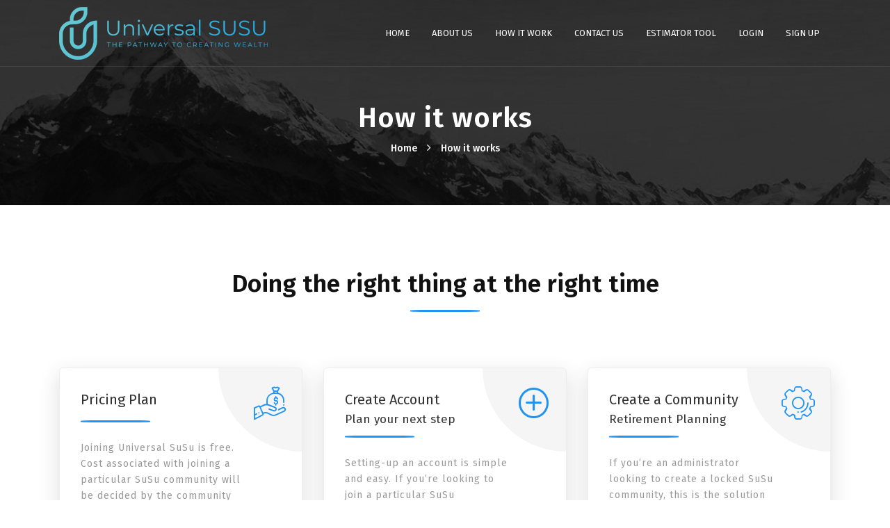

--- FILE ---
content_type: text/html; charset=UTF-8
request_url: https://universalsusu.com/users/works
body_size: 6158
content:
<!DOCTYPE html>
<html>
<head>
	<meta http-equiv="Content-Type" content="text/html; charset=utf-8" />	<title>
		Universal SUSU - How it works!	</title>
	<meta name="viewport" content="width=device-width, initial-scale=1.0">
	<meta property="og:type" content="website"/>
	<meta name="og_site_name" property="og:site_name" content="Universal SUSU"/>
    <link href="https://fonts.googleapis.com/css?family=Fira+Sans:100,200,300,400,500,600,700,800,900" rel="stylesheet">
		<link href="/img/faviconIcon.png" type="image/x-icon" rel="icon"/><link href="/img/faviconIcon.png" type="image/x-icon" rel="shortcut icon"/>
	<link rel="stylesheet" type="text/css" href="/css/frontend/css/bootstrap.min.css"/>
	<link rel="stylesheet" type="text/css" href="/css/frontend/css/font-awesome.css"/>
	<link rel="stylesheet" type="text/css" href="/css/frontend/css/icomoon.css"/>
	<link rel="stylesheet" type="text/css" href="/css/frontend/css/swiper.min.css"/>
	<link rel="stylesheet" type="text/css" href="/css/frontend/css/rev-settings.css"/>
	<link rel="stylesheet" type="text/css" href="/css/frontend/css/animate.css"/>
	<link rel="stylesheet" type="text/css" href="/css/frontend/css/switcher.css"/>
	<link rel="stylesheet" type="text/css" href="/css/frontend/css/owl.carousel.css"/>
	<link rel="stylesheet" type="text/css" href="/css/frontend/css/default.css?v=1"/>
	<link rel="stylesheet" type="text/css" href="/css/frontend/css/styles-2.css"/>
<script type="text/javascript" src="/js/frontend/jquery.min.js"></script><script type="text/javascript" src="/js/frontend/popper.min.js"></script><script type="text/javascript" src="/js/frontend/bootstrap.min.js"></script><script type="text/javascript" src="/js/frontend/owl.carousel.js"></script><script type="text/javascript" src="/js/frontend/navigation.js"></script><script type="text/javascript" src="/js/backend/jquery.form.js"></script><script type="text/javascript" src="/js/backend/jquery.validate.js"></script><script type="text/javascript" src="/js/frontend/navigation.fixed.js"></script><script type="text/javascript" src="/js/frontend/wow.min.js"></script><script type="text/javascript" src="/js/frontend/jquery.counterup.min.js"></script><script type="text/javascript" src="/js/frontend/waypoints.min.js"></script><script type="text/javascript" src="/js/frontend/tabs.min.js"></script><script type="text/javascript" src="/js/frontend/jquery.mb.YTPlayer.min.js"></script><script type="text/javascript" src="/js/frontend/swiper.min.js"></script><script type="text/javascript" src="/js/frontend/isotope.pkgd.min.js"></script><script type="text/javascript" src="/js/frontend/switcher.js"></script><script type="text/javascript" src="/js/frontend/modernizr.js"></script><script type="text/javascript" src="/js/frontend/map.js"></script><script type="text/javascript" src="/js/frontend/Chart.bundle.js"></script><script type="text/javascript" src="/js/frontend/utils.js"></script><script type="text/javascript" src="/js/frontend/revolution/jquery.themepunch.tools.min.js"></script><script type="text/javascript" src="/js/frontend/revolution/jquery.themepunch.revolution.min.js"></script><script type="text/javascript" src="/js/frontend/revolution/revolution.extension.actions.min.js"></script><script type="text/javascript" src="/js/frontend/revolution/revolution.extension.carousel.min.js"></script><script type="text/javascript" src="/js/frontend/revolution/revolution.extension.kenburn.min.js"></script><script type="text/javascript" src="/js/frontend/revolution/revolution.extension.layeranimation.min.js"></script><script type="text/javascript" src="/js/frontend/revolution/revolution.extension.migration-2.min.js"></script><script type="text/javascript" src="/js/frontend/revolution/revolution.extension.parallax.min.js"></script><script type="text/javascript" src="/js/frontend/revolution/revolution.extension.navigation.min.js"></script><script type="text/javascript" src="/js/frontend/revolution/revolution.extension.slideanims.min.js"></script><script type="text/javascript" src="/js/frontend/revolution/revolution.extension.video.min.js"></script><script type="text/javascript" src="/js/frontend/main.js"></script></head>
<style type="text/css">
  .fade.in {
    opacity: 1;
  }
</style>

<body>
	<!-- START PAGE CONTAINER -->
	<div id="preloader">
        <div class="row loader">
            <div class="loader-icon"></div>
        </div>
    </div>

	
<header id="nav-transparent">
	<nav id="navigation4" class="container navigation">
		<div class="nav-header">
			<a class="nav-brand" href="/"> <img src="/img/logo/0514_2020_10_01_11_22_20.png" alt="logo" class="main-logo" id="light_logo"> <img src="/img/logo/0514_2020_10_01_11_22_20.png" alt="logo" class="main-logo" id="main_logo"> </a>
			<div class="nav-toggle"></div>
		</div>
		<div class="nav-menus-wrapper">
			<ul class="nav-menu align-to-right">
				<li>
					<a href="/">Home</a>				</li>
				<li>
					<a href="/users/about_us">About Us</a>				</li>
				<!-- <li>
									</li> -->
				<li>
					<a href="/users/works">How It Work</a>				</li>
				<!-- <li>
									</li> -->
				<li>
					<a href="/users/contact_us">Contact Us</a>				</li>
				<li>
					<a href="/users/estimate_now">Estimator Tool</a>				</li>
				<li>
					<a href="javascript:" data-toggle="modal" data-target="#login_model" class="loginmodel">Login</a>
				</li>
				<li>
					<a href="javascript:" data-toggle="modal" data-target="#register_model" class="signupmodel">Sign Up</a>
				</li>
			</ul>
		</div>
	</nav>
</header>
<script>
	$( ".loginmodel").click(function() {
		$('.nav-menus-wrapper-close-button').trigger( "click" );
	});
	$( ".signupmodel").click(function() {
		$('.nav-menus-wrapper-close-button').trigger( "click" );
	});
</script
    <!-- The Login Modal -->
<div class="modal" id="login_model">
    <div class="modal-dialog">
        <form action="/" id="UserHomeForm" class="contact-form" accept-charset="utf-8" method="post"><div style="display:none;"><input type="hidden" name="_method" value="POST"/></div>        <div class="modal-content">

        <!-- Modal Header -->
            <div class="modal-header">
                <h4 class="modal-title">Login</h4>
                <button type="button" class="close" data-dismiss="modal">&times;</button>
            </div>

        <!-- Modal body -->
            <div class="modal-body">
                <input type="hidden" name="data[User][message]" dir="ltl" class="form-control" value="0" id="UserMessage"/>                <div class="row">
                    <div class="col-md-12">
                        <div class="form-group required"><input name="data[User][email]" dir="ltl" class="form-control" id="login_email" placeholder="E-mail Address" maxlength="255" type="text" required="required"/></div>                    </div>
                    <div class="col-md-12">
                        <div class="form-group required"><input name="data[User][password]" dir="ltl" class="form-control" placeholder="Password" type="password" id="UserPassword" required="required"/></div>                    </div>
                    <div class="col-md-12">
                        <input type="checkbox" name="data[User][remember_me]" checked="checked" style="width:auto;" value="1" id="UserRememberMe"/>                        <span class="remember_me">Keep me signed in </span>
                    </div>
                    <div class="col-md-12">
                       <span class="registration_text"> Don't have an account yet? <a href="javascript:" class="pop_up_link" onclick="showalredyregister();"> Get Started</a></span>
                    </div>
                    <div class="col-md-12 mt-2">
                        <a href="javascript:" class="pop_up_link1" onclick="showLogin_Forget();">Forgot your password?</a>
                    </div>
                </div>

            </div>

        <!-- Modal footer -->
            <div class="modal-footer">
                <button type="submit" class="btn btn-primary btn-dsbl">Login</button>
            </div>
        </div>
        <script type="text/javascript">
//<![CDATA[
jQuery(document).ready(function(){
                            jQuery('#UserHomeForm').validate({
                             debug: false,
                             errorClass: 'authError',
                             errorElement: 'div',
                                rules: {
                                    'data[User][email]':{required:1,email:1},'data[User][password]':{required:1}
                                },
                                messages:{
                                    'data[User][email]':{required:'Please enter email address. ',email:'Please enter valid email address. '},'data[User][password]':{required:'Please enter password. '}
                                }
                                });
                            });
                
            
//]]>
</script>        <div style="display:none;">
          <input type="hidden" name="data[_Token][fields]" value="0641566ac9bf482e684286cc20f390731f2a2f2a%3A" id="TokenFields2045460600" autocomplete="off"/>
          <input type="hidden" name="data[_Token][unlocked]" value="" id="TokenUnlocked609032503" autocomplete="off"/>
        </div>
        </form>    
    </div>
</div>

<!-- The Register Modal -->
<div class="modal" id="register_model">
    <div class="modal-dialog">
        <form action="/users/registration" id="UserRegistrationForm" class="contact-form" form-validate="form-validate" enctype="multipart/form-data" method="post" accept-charset="utf-8"><div style="display:none;"><input type="hidden" name="_method" value="POST"/></div>        <input type="hidden" name="data[User][redirect_url]" dir="ltl" class="form-control" id="UserRedirectUrl"/><input type="hidden" name="data[User][user_timezone]" dir="ltl" class="form-control" id="user_timezone"/>
        <div class="modal-content">

            <!-- Modal Header -->
            <div class="modal-header">
                <h4 class="modal-title">Sign Up</h4>
                <button type="button" class="close" data-dismiss="modal">&times;</button>
            </div>

            <!-- Modal body -->
            <div class="modal-body">
                
                <div class="row">
                    
                    <div class="col-md-6 col-sm-6 col-12">
                         <div class="form-group"><input name="data[User][fname]" dir="ltl" class="form-control" placeholder="First Name*" maxlength="255" type="text" id="UserFname"/></div>                    </div>
                    <div class="col-md-6 col-sm-6 col-12">
                        <div class="form-group"><input name="data[User][lname]" dir="ltl" class="form-control" placeholder="Last Name*" maxlength="255" type="text" id="UserLname"/></div>                    </div>
                    
                    <div class="col-md-12">
                        <div class="form-group required"><input name="data[User][email]" dir="ltl" class="form-control" id="reg_email" placeholder="E-mail Address*" maxlength="255" type="text" required="required"/></div>                    </div>
                    
                    <div class="col-md-6 col-sm-6 col-12">
                        <div class="form-group required"><input name="data[User][password]" dir="ltl" class="form-control" id="user_password" placeholder="Password*" type="password" required="required"/></div>                    </div>
                    <div class="col-md-6 col-sm-6 col-12">
                        <div class="form-group required"><input name="data[User][confirm_password]" dir="ltl" class="form-control" id="confirm_password" placeholder="Confirm password*" type="password" required="required"/></div>                    </div>
                
                    <div class="col-md-6 col-sm-6 col-12">
                        
                        <div class="login-captcha"><img src="/users/getCaptcha" id="captcha_image" alt=""/></div>                    </div>
                     
                    <div class="col-md-6 col-sm-6 col-12">
                        <div class="form-group">
                          <div class="form-group"><input name="data[User][captcha]" dir="ltl" class="register_name" placeholder="Captcha*" type="text" id="UserCaptcha"/><a href="javascript:void(0);" id="reload" class="captch-signin fa fa-refresh fa-2x"></a></div>                        </div>
                    </div>
                    
                    <div class="col-md-12 col-xs-12 alresdy_account_btn">
                        <a href="javascript:" class="pop_up_link" onclick="showalredyregister();">Already have an account? Click Here</a>
                    </div>
                </div>
            </div>

            <!-- Modal footer -->
            <div class="modal-footer">
                <button type="submit" class="btn btn-primary btn-dsbl">Sign Up</button>
            </div>
        </div>
        <script type="text/javascript">
//<![CDATA[
jQuery(document).ready(function(){
                            jQuery('#UserRegistrationForm').validate({
                             debug: false,
                             errorClass: 'authError',
                             errorElement: 'div',
                                rules: {
                                    'data[User][fname]':{minlength:2,maxlength:50,required:1,alphabates:1},'data[User][lname]':{minlength:2,maxlength:50,required:1,alphabates:1},'data[User][email]':{required:1,email:1},'data[User][password]':{required:1,minlength:6,maxlength:15},'data[User][confirm_password]':{required:1,equalTo:'#user_password'},'data[User][captcha]':{required:1}
                                },
                                messages:{
                                    'data[User][fname]':{minlength:'Please enter first name with minimum 2 character. ',maxlength:'Please enter first name between 2 to 50 character. ',required:'Please enter first name. ',alphabates:'Please enter alphabets only. '},'data[User][lname]':{minlength:'Please enter last name with minimum 2 character. ',maxlength:'Please enter last name between 2 to 50 character. ',required:'Please enter last name. ',alphabates:'Please enter alphabets only '},'data[User][email]':{required:'Please enter email address. ',email:'Please enter valid email address. '},'data[User][password]':{required:'Please enter password. ',minlength:'Please enter password at least 6 characters. ',maxlength:'Please enter password between 6 to 15 characters. '},'data[User][confirm_password]':{required:'Please enter confirm password. ',equalTo:'Please enter the same password as above. '},'data[User][captcha]':{required:'Please enter captcha. '}
                                }
                                });
                            });
                
            
//]]>
</script></form> 
    </div>
</div>
<!-- The Login Modal -->
<div class="modal" id="forget_model">
    <div class="modal-dialog">
        <form action="/users/forgot_password" id="forgetpass" class="contact-form" accept-charset="utf-8" data-aos="zoom-in" method="post"><div style="display:none;"><input type="hidden" name="_method" value="POST"/></div>        <div class="modal-content">

        <!-- Modal Header -->
            <div class="modal-header">
                <h4 class="modal-title">Forgot Password</h4>
                <button type="button" class="close" data-dismiss="modal">&times;</button>
            </div>

        <!-- Modal body -->
            <div class="modal-body">
                                <div class="row">
                    <div class="col-md-12">
                        <div class="form-group required"><input name="data[User][email]" dir="ltl" class="form-control" id="forg_email" placeholder="E-mail Address" maxlength="255" type="text" required="required"/></div>                    </div>
                    <div class="col-md-12">
                        <a href="javascript:" class="pop_up_link" onclick="showLogin_Forget();">Back to Login</a>
                    </div>
                </div>

            </div>

        <!-- Modal footer -->
            <div class="modal-footer">
                <button type="submit" class="btn btn-primary btn-dsbl">Submit</button>
            </div>
        </div>
        <script type="text/javascript">
//<![CDATA[
jQuery(document).ready(function(){
                            jQuery('#forgetpass').validate({
                             debug: false,
                             errorClass: 'authError',
                             errorElement: 'div',
                                rules: {
                                    'data[User][email]':{required:1,email:1}
                                },
                                messages:{
                                    'data[User][email]':{required:'Please enter email address. ',email:'Please enter valid email address. '}
                                }
                                });
                            });
                
            
//]]>
</script>        </form>    
    </div>
</div>

<style type="text/css">
    #UserCaptcha{
        padding: 8px !important;
    }
    .captch-signin {
      margin-left: 10px !important;
      margin-top: 10px !important;
    }
    #reload{
        color: #333;
        font-size: 20px;
        position: absolute;
        right: 15px;
        margin-top: 15px !important;
        top: 0;
    }
    .pop_up_link{
        font-size: 14px;
        /*color: #d21e2b;*/
    }
</style>
<script type="text/javascript">
    jQuery(document).ready(function($) {
        var timezone = Intl.DateTimeFormat().resolvedOptions().timeZone;

        $("#user_timezone").val(timezone);
        
        jQuery('#reload').click(function ()
        {
            var captcha = jQuery("#captcha_image");
            captcha.attr('src', captcha.attr('src') + '?' + Math.random());
            return false;
        });

        $(".multiple-save").submit(function(e) {
            $(".errorDV").hide();
            if($(this).valid()) { 
                $(".btn-dsbl").attr('disabled',true); 
            } else { 
                $(".btn-dsbl").attr('disabled',false);
            }
        });
    });
    
    jQuery('#reload').click(function () {
      refreshCaptcha();
    });
    
    function refreshCaptcha(){
      var captcha = jQuery("#captcha_image");
      captcha.attr('src', captcha.attr('src') + '?' + Math.random());
      return false;
    }


    /**
    * Display Reverse CountDown
    * @param elementName
    * @param minutes
    * @param seconds
    */
    var clearTimer = '';
    function countdown(elementName, minutes, seconds) {

      if (typeof clearTimer != 'undefined') {
        clearTimeout(clearTimer);
      }
      var element = '';
      var endTime = '';
      var hours = '';
      var mins = '';
      var msLeft = '';
      var time = '';

      function twoDigits(n) {
        return (n <= 9 ? "0" + n : n);
      }

      function updateTimer() {
        msLeft = endTime - (+new Date);
        if (msLeft < 1000) {
          $.removeCookie('otpMin');
          $.removeCookie('otpSec');
          element.innerHTML = "<span class='setCountdown'>OTP code expired. Click on ‘Get Code’ to generate new OTP code</span>";
        } else {
          time = new Date(msLeft);
          hours = time.getUTCHours();
          mins = time.getUTCMinutes();
          element.innerHTML = 'OTP Code Expire In : <span class="setCountdown">' + (hours ? hours + ':' + twoDigits(mins) : twoDigits(mins)) + ':' + twoDigits(time.getUTCSeconds()) + '</span>';
          $.cookie('otpMin',twoDigits(mins));
          $.cookie('otpSec',twoDigits(time.getUTCSeconds()));
          clearTimer = setTimeout(updateTimer, time.getUTCMilliseconds() + 500);
        }
      }

      element = document.getElementById(elementName);
      endTime = (+new Date) + 1000 * (60 * minutes + seconds) + 500;
      updateTimer();
    }

    function myFunction() {
        $(document).find('.errorDV').hide();
    }

    function showalredyregister(argument) {
        $('#login_model').modal('toggle');
        $('#register_model').modal('toggle');
    }

    function showLogin_Forget(argument) {
        $('#login_model').modal('toggle');
        $('#forget_model').modal('toggle');
    }
</script>
	
<div class="page-title-section" style="background-image: url(/img/frontend/bg/pagetitle.jpg);">
    <div class="container">
        <h1>How it works</h1>
        <ul>
            <li>
                <a href="/">Home</a>            </li>
            <li><a href="#">How it works</a></li>
        </ul>
    </div>
</div>
<div class="section-block">
    <div class="container">
        <div class="section-heading center-holder">
            <h3>Doing the right thing at the right time</h3>
            <div class="section-heading-line"></div>
            <p></p>
        </div>
        <div class="row mt-60">
            <div class="col-md-4 col-sm-12 col-12">
                <div class="serv-section-2">
                    <div class="serv-section-2-icon"> <i class="icon-money-bag"></i> </div>
                    <div class="serv-section-desc">
                        <h4>Pricing Plan</h4>
                        <h5></h5> </div>
                    <div class="section-heading-line-left"></div>
                    <p>Joining Universal SuSu is free. Cost associated with joining a particular SuSu community will be decided by the community SuSu administrator. Universal SuSu will charge a flat admin fee equal to US $50 at the time of member payout for SuSus we manage.<br>Independent administrators that manage their own SuSus will be responsible for admin fees for their Communities. They will also be required to put a credit, debit or other payment method on file with us to handle monthly charges.  </p>
                </div>
            </div>
            <div class="col-md-4 col-sm-12 col-12">
                <div class="serv-section-2">
                    <div class="serv-section-2-icon"> <i class="icon-add"></i> </div>
                    <div class="serv-section-desc">
                        <h4>Create Account</h4>
                        <h5>Plan your next step</h5> </div>
                    <div class="section-heading-line-left"></div>
                    <p>Setting-up an account is simple and easy. If you’re looking to join a particular SuSu community, register with your individual details, complete your member profile, search for the name of the community you want to join and become a member. Joining a community is subject to you being approved by the Community admin. </p>
                </div>
            </div>
            <div class="col-md-4 col-sm-12 col-12">
                <div class="serv-section-2">
                    <div class="serv-section-2-icon"> <i class="icon-settings"></i> </div>
                    <div class="serv-section-desc">
                        <h4>Create a Community</h4>
                        <h5>Retirement Planning</h5>
                    </div>
                    <div class="section-heading-line-left"></div>
                    <p>If you’re an administrator looking to create a locked SuSu community, this is the solution for you. We offer a proprietary estimations and planning tool that allows you to create a community and see how factors like number of members, monthly contributions, percentage of people paid at a time and how reserves will affect your community. 
                    </p>
                </div>
            </div>
            <div class="col-md-4 col-sm-12 col-12 mt-10">
                <div class="serv-section-2">
                    <div class="serv-section-2-icon"> <i class="icon-checked"></i> </div>
                    <div class="serv-section-desc">
                        <h4>Invite Members</h4>
                        <h5>Support and Sell</h5> </div>
                    <div class="section-heading-line-left"></div>
                    <p>If you have a master list for people in your group, our technical team we create accounts and import your user list into the system. The system will then send email notifications to the imported list of new members. Additionally, admins or individuals can send email invitations to anyone as needed. </p>
                </div>
            </div>
        </div>
    </div>
</div>
<div class="section-block-bg" style="background-image: url(/img/frontend/bg/bg13.jpg)">
    <div class="container">
        <div class="section-heading center-holder">
            <h2>Why Choose Us</h2>
            <div class="section-heading-line"></div>
            <p></p>
        </div>
        <div class="row">
            <div class="owl-carousel owl-theme mt-25" id="services-carousel-2">
                <div class="service-box-car-2"> <i class="icon-hourglass"></i>
                    <h4>Financial Planning</h4>
                    <p></p>
                </div>
                <div class="service-box-car-2"> <i class="icon-money-bag"></i>
                    <h4>Income Opportunities</h4>
                    <p></p>
                </div>
                <div class="service-box-car-2"> <i class="icon-atm"></i>
                    <h4>Investments</h4>
                    <p></p>
                </div>
                <div class="service-box-car-2"> <i class="icon-clipboard"></i>
                    <h4>Entrepreneurship</h4>
                    <p></p>
                </div>
                <div class="service-box-car-2"> <i class="icon-exchange-2"></i>
                    <h4>Financial Consulting</h4>
                    <p></p>
                </div>
                <div class="service-box-car-2"> <i class="icon-padlock"></i>
                    <h4>Risk Management</h4>
                    <p></p>
                </div>
            </div>
        </div>
    </div>
</div>
    <footer>
	<div class="container">
		<div class="row">
			<div class="col-md-4 col-sm-6 col-12">
				<h3>About Us</h3>
				<div class="mt-25"> <img src="/img/logo/0514_2020_10_01_11_22_20.png" alt="footer-logo">
					<p class="mt-25"><!-- UniversalSUSU is a new system that build based on FusionMS platform that will allow users to create various types of SUSUs. --><br>
					
					<div class="footer-social-icons mt-25">
						<ul>
							<li><a href="#"><i class="fa fa-facebook-square"></i></a></li>
							<li><a href="#"><i class="fa fa-instagram"></i></a></li>
							<li><a href="#"><i class="fa fa-pinterest"></i></a></li>
							<li><a href="#"><i class="fa fa-skype"></i></a></li>
							<li><a href="#"><i class="fa fa-youtube"></i></a></li>
						</ul>
					</div>
				</div>
			</div>
			<div class="col-md-4 col-sm-6 col-12">
				<h3>Quick Links</h3>
				<div class="col-12">
					<ul class="footer-list row">
						<li class="col-sm-6 col-12">
							<a href="/">Home</a>						</li>
						<li class="col-sm-6 col-12">
							<a href="/users/about_us">About Us</a>						</li>
						<li class="col-sm-6 col-12">
							<a href="/users/contact_us">Contact Us</a>						</li>
						<!-- <li class="col-sm-6 col-12">
													</li> -->
						<li class="col-sm-6 col-12">
							<a href="/users/works">How It Work</a>						</li>
						<!-- <li class="col-sm-6 col-12">
													</li> -->
						<li class="col-sm-6 col-12">
							<a href="/privacy_policy">Privacy Policy</a>						</li>
						<li class="col-sm-6 col-12">
							<a href="/users/terms_of_service">Terms of Service</a>						</li>
 						<li class="col-sm-6 col-12">
                                                        <a href="/admin/users/login">Admin</a>                                                </li>

					</ul>
				</div>
			</div>
			<div class="col-md-4 col-sm-6 col-12">
				<h3>Latest Groups</h3>
				<div class="mt-25">
															<div class="footer-recent-post clearfix">
						<div class="footer-recent-post-thumb"> <img src="/files/group/image/19/thumb500_yumyum3-1.jpeg" class="image_dispaly" alt=""/> </div>
						<div class="footer-recent-post-content"> <span>March 6th, 2023</span> <a href="#">Kola-Member-2-Member</a> </div>
					</div>
											<div class="footer-recent-post clearfix">
						<div class="footer-recent-post-thumb"> <img src="/files/group/image/12/thumb500_KolaHandsDesign1.png" class="image_dispaly" alt=""/> </div>
						<div class="footer-recent-post-content"> <span>October 10th, 2022</span> <a href="#">KolaKash</a> </div>
					</div>
											<div class="footer-recent-post clearfix">
						<div class="footer-recent-post-thumb"> <img src="/files/group/image/11/thumb500_image_picker4087664666089388361.jpg" class="image_dispaly" alt=""/> </div>
						<div class="footer-recent-post-content"> <span>October 4th, 2022</span> <a href="#">Money Makers</a> </div>
					</div>
												</div>
		</div>
		<div class="footer-bar">
			<p><span class="primary-color">Universal SUSU</span> © 2026. All Rights Reserved.</p>
		</div>
	</div>
</footer>
	<!-- END PAGE CONTAINER -->
	<div class="modal commonModel" id="commonModel" tabindex="-1" role="dialog" aria-labelledby="largeModalHead" aria-hidden="true">
		<div class="modal-dialog modal-lg">
			<div class="modal-content" id="appendModelContent"></div>
		</div>
	</div>
    <a href="#" class="scroll-to-top"><i class="fa fa-angle-up" aria-hidden="true"></i></a>

</body>
<script>
jQuery(document).ready(function($) {
    
    var flashMessageFlag = '';
     // For show login popup 
    if(flashMessageFlag == true){ 
        $('#login_model').modal('toggle');
    }

    var flashMessageFlag1 = '';
    if(flashMessageFlag1 == true){
      $('#forget_model').modal('toggle');
    }

    var flashMessageRegFlag = '';
    if(flashMessageRegFlag == true){
        $('#register_model').modal('toggle');
    }


});
</script>
</html>



--- FILE ---
content_type: text/html; charset=UTF-8
request_url: https://universalsusu.com/users/getCaptcha
body_size: 5438
content:
�PNG

   IHDR   �   2   ǧ0�   	pHYs  �  ��+  �IDATx��]ypU��?��e!��0Pт��"��C�eT\@j�Վ�k�Uˏv:Zk[��$��A@-�
�82(���D�D��@ H�Ƌ�����?.��w��=��̛̽�~��w=��wKy�����i^j������(��<ִk�x-Po�**��f�G�%T
	���.�M�$eod�whQX0�(>�X�X ��g&-*�(~$��I�SG��2��xFO���I\��3�/J��K�T�	��9�Xk��,�ݎ��@j3�퐗�����v��<e��Q��r�p��mQ�n^�ZԳ<$���
4�d��Di��x9��Q�&ىk�L��8ք�$� �ࡠ��/�p�AJ�&J)���T:�	+�2���C���x���Qq���\�.=e��/YǬ�N��CQ�Pn�ycR��h ����	���:�c`�4P8U9�	�p��,,.y�ƀ�ZT�FfR�<nM�LTnY��&Ď6B����kʮ����3�Q�^e�cn1�@Q����M��rA�QF��I��yL��#3}��uN_�-j�m�my3��d��������L)� 75����+2>�h���򄭧ⷕ؟��_��5�T�7*HhNEK]����K|�P����hV����JyN����f����}�V~~v�������<&�TN8������r�/6�IN���e�j����r����+��Ӷ�,�xƎ���?��l>�RfN!�ǮUYGZ{^}����
֯�ߟ��q�a@��X���/���j����.9ۤ�C�4���i��Č:*�$�S9
?��6�ߓ`i����2��?,?��Y	���2z���Gu����k�@ίJ�ҁ����ze!S՝�����PDx����>P�D)fZ��a&�h�@]{�9ﾚ�m��`Zğ�f�e]�yʮY���a�C��:�7�LMف���:Qz�Y�x6��,�>t��,?�V�@�xKQ�~ubI�`���)+��X$Oo�݂��y�X��qir�
U�v�fT��ĨX{��o�/9x�O'��<3���O��t��
�T��W�.Mxb0x��ק��kc�m�c����s/�H9�"uFK�o�+�]r~e�&_Я^��.K_��\�pylS�����������w#�!Ǧ����p�B?h�PI&!i��3n�JT�"dYr+[�"��Qa&04��z4�(,U/�-������zhRP�'��j.� �RÎ�A�#��ҭ7l�3vs]��Ǧo�3vjfѣO��lk����ZW��,�ݎnTO%c��x\D���(_$j��G�iʊEwL�
�t�$����>���k5�T$�y�47�#��JUǙ��BO(�s��R��D��`�i�5���ֆ����>t�C�A����UU/�O�s��{��/�F�~X���7��Cհl�ɫ��J>�
%id�HU��u���\kE����.�O�y�4&Р��Sc���-��ɤ�O�(��9b{Q������a�K�4���[�q7�,uƞ�i�I��fO������(��zCaj��	"���Ҡ�]1��K����+��1~P�����=�T�g�ն��q{N�x��UO��lE��y*-a	!��qG`������N��"��Q�&�E
!���@����%����7�e�lk Ĥ���S� �B�M.���hu���*y�e�D*��J������9c���fh^��[�/����K����G̈́��/��WR���ΡsP�s샩�^�o�V���_�X�ބݳv9c��%�,����^��b̗2�ɹ���h�@)ԑ��9�����75���6�������b����Q��*m�9��܊N0���rf��2d��l����곂?��a�Q�0G��z�tS�;;G��DN�g�~��M�ʔM�X���>v�µG�;Z�=�D{
/�*l�
mҭ�a������9���B�H��911�s��-��4�#�>��յ���h�m^[|�������ۓ���!Ŏ�.C�.n��O�[�����=7��}�*��A�n�<_�O�A�p�x����w{��
dW�$>9�cN|~���-٪$N��.OK���!y���1l�4�(Q<����ѷ��^K�n�0�����W��������'~Q�.���d7wWv�Q9��5I�'ke�[������y����t��pɦ(ܤ�hW���[NH��w���<�5)��z)
���+��f�o��_]�N{@k�u�{�I-_(��˛e��|���POR�X��hV�a����V���y���ۧ�)�z�	�w��m��y}L�ݥM˚�6v��i��<�������É�7�5�ǳ���������{�S�Ιs� mCk��m�<.m�����<|`��,hK
x*��)���Ȯ.i�nB������O��X�B�?p�J��ݕ��uL�Nu/���B Q��v4v�Ӵ����i�5+�K)fϳT�p��H��}P[tQ$g�k#`�=g��� ��E�ۣ��k�o��d������~�͸s�a��3���	S����A�DB�$SV�f6u���I��c��"R!�N�aޕ�2v}�EDu��G`������V�Q�jG�˸k-C˪���TE���C�� �GC�
I�*�aS�$KbW^j�*E�'�|�l�d,�iضl:-�P*�6����'��y�#D������'��54�����"A$
��_�����Lɽ�}�Q֤Q�'!�jo��?���

!<�;�
	bDZ�O��\�+/>���\���'�_~���_W���|�e?�ΐH�KS� P�B��ԵKn�PMY���1�`\ ��q'�����c�#n��yB}N�t��	Q�Gϛ;.Ip�����I����$�=,!���ί�/�6l��ܯח7
�0T0�^y�-��=��J����_�p@�B�2�4)���NF�?�ٻ�|B0�*���c���M1�(T�jQ
x���p������nW֬�5Y���!�CԜ�]u�*M�i��e}��C���'=�2���O�G��f�X���e�U�������onIJ�9J��::՟>�lz�x�<}斡��K�eNZ��{*�	!����_}sY�;�s�ewKeD��̺��sGMAc��8��Z�����&�n!�K�]���g�b�K����}3J;��?�61B4��Q���� ���/z��N)�*o!��gn��g�=&u���oM�����EW̯��������V缆Oa)�y�U�kGD����S蓕E�'�6���9U����eY���^<�.���E���˟t���Խ�_�:�LcR�e����.c��y��ݰM���7�j{��G{zz����;��O߭k���'�?��a�3G}2w���;�Ԕ�;����!��AQ�j�tC����7*��ԣB!��Ex��Vȿ�[�]����526qQ����_�z��%E��}g��!��o�.�Fw����JJ����s��,(kj	��(����3���%*R��ONR��,�
��o�]L}���V�������
��j�]�C�협���iU����4l#k���_��y!zl���6U�ßWZN=��1�z̴��>���y�W�60!������Re+���8R�Rz-�މ^��-���� r޳������8�]❾���[��U�`.[����jn�m]�fDH�T	�T��$a�I�-~������X�]
�����gu�����5��9!=%�q��,��-ǘ4�>te�I�盟��xnsO�A:���@�䩾��k�x|��&���{�p�ZM�3�]L�b�i�*�ַ��,�Y�^�-E>�P{S�:аW9V�eY�Z{�>zsQ�Cg��~�Ʈ�]�\�Pi�c!G�ا�t���Lc��^��I۩P�+Jp���1}?�_:���,x_����z��-��uCM=���_�"J�f2�w^��8���q��c=��"c�_����G�K�Bp?
�J�o�h����*MT\24��ڶ��>����Y����[��S1��
���������E]D�am�d�\�E.'ɗ��l�A�,�<ǫ|1P�&I�ꂔ��E���<�f�F8*�/lG?Pd��e�)KY�cu,�*RBKS���	1iHp"�����3��a�Wu�I�<6���7�2JI%�}첾�q,���'xJ�),�� 8	�M��Ej��8c�V{�����FV�2ن��X�ѯ9 y�ʤ��}6��0�vK�����ɼ#2e�s9.=肢��JO����6h�a�c	e��, ��uGJ5E�%�:�˰ݢ���
�t���29��㘑Tf�@H&Pej��R%���c�3�Cs�1E����&���(�ο���CM�\ ��e0<T~�&��D�Y�h�ak��fy�v6��a��(Fʥ�@*s�bV��2l'Tu:Zha΂�,lP��z�1 0�����X�<0���)3ќ�V���Uʄґ�AABJK�^�2�2�ɹ~բ�9
�E�8�)Q�%
iP�0	įj�h���c��:&+���R��o+F_%P�`N�poBK,��p���X<���h�2�(xT�I��֙3B��O� U3��tg�Xӥ�,���?��06f�! ^���DuQ1����0�� �.E`h�_Pv�YD��@U����*�fh�RflG�h�PvsE����ٙ@�c�4z�)~� * �~Ti��$2�&��2��N�cm�TT�yRRQsKy�!����Y��0��e�ı�v{F�x�%j!t�����IC�Z� ѿ�cq2棨��Uՙ9t�IP��v&Q��p_��x���f���,LM���C��0T��e;#�Ot�G!(lh/�=XWZ�Q�Ge6���d�9�nѠ"_%@Po�7%�S7��*Pf��ɴ�~�P�-�v>��mޤ�)x(�裙C�Aˆ2Y�iTeT����-G��������(ؔG(��I�c0�]e�R��46�L
�O 
��|��mi��b�J����0�a"J��jr���&�pJ�JL�C��AѢ���E-5O}�����G�)Ŀ�h�G_$C�`����&G{����ͪ�W�F(�
��k��k��}9�EAI������\}gOEB	��bl�BJ��F�5H�����_���{���K|�k��2;Z�T	R�L�h�*B���W
-51���_�V�
1S��(�_��fؕy�(`�������V�?!E    IEND�B`�

--- FILE ---
content_type: text/css
request_url: https://universalsusu.com/css/frontend/css/default.css?v=1
body_size: 2143
content:
/*==============================================TABLE OF CONTENT==============================================1. General2. Align Holders3. Modals4. Margins, Paddings5. Overflow6. Clearfix7. Visibility==============================================[END] TABLE OF CONTENT==============================================*//*-----------------------------------------1. General-------------------------------------------*/html, body{font-family: 'Fira Sans', sans-serif; color: #d21e2b; height: 100%; margin: 0; padding: 0;}h1,h2,h3,h4,h5,h6{font-family: 'Fira Sans', sans-serif; color: #111; line-height: 1.3; margin: 0px;}h1,h2,h3,h4{font-weight: 700;}h5,h6{font-weight: 600;}p{font-size: 14px; color: #999; line-height: 1.7; margin-bottom: 0px;}img{max-width: 100%;height: auto;-webkit-transition-duration: .3s;transition-duration: .3s;}a{color: #111;-webkit-transition-duration: .3s;transition-duration: .3s;}a:active, a:hover, a:focus{color: #111; outline: 0 none; text-decoration: none;}button{background: none; outline: 0 none; border: none; -webkit-transition-duration: .3s; transition-duration: .3s;}iframe{border: 0px;}input, textarea{outline: none; max-width: 100%;}ul{padding-left: 0px; margin-bottom: 0px;}li{list-style-type: none;}::-moz-selection{background: #111; color: #fff; text-shadow: none;}::selection{background: #111; color: #fff; text-shadow: none;}/*-----------------------------------------2. Align Holders-------------------------------------------*/.left-holder{text-align: left !important;}.right-holder{text-align: right !important;}.center-holder{text-align: center !important;}.right-holder-md{text-align: right;}@media (max-width: 767px){.right-holder-md{text-align: center;}}/*----------------------------------------- 3. Modals-------------------------------------------*/.modal{text-align: center; padding: 0!important; border-radius: 10px; z-index: 999999;}.modal:before{content: ''; display: inline-block; height: 100%; vertical-align: middle; margin-right: -4px; border-radius: 10px; z-index: 999999;}.modal-dialog{display: inline-block; text-align: left; vertical-align: middle; z-index: 999999;}/*----------------------------------------- 4. Margins, Paddings-------------------------------------------*//*------------------ Margin Left--------------------*/.ml-15{margin-left: 15px;}/*------------------ Margin top--------------------*/.mt-0{margin-top: 0 !important}.mt-5{margin-top: 5px !important;}.mt-10{margin-top: 10px}.mt-15{margin-top: 15px}.mt-20{margin-top: 20px}.mt-25{margin-top: 25px}.mt-30{margin-top: 30px}.mt-35{margin-top: 35px}.mt-40{margin-top: 40px}.mt-45{margin-top: 45px}.mt-50{margin-top: 50px}.mt-55{margin-top: 55px}.mt-60{margin-top: 60px}.mt-65{margin-top: 65px}.mt-70{margin-top: 70px}.mt-75{margin-top: 75px}.mt-80{margin-top: 80px}.mt-85{margin-top: 85px}.mt-90{margin-top: 90px}.mt-95{margin-top: 95px}.mt-100{margin-top: 100px}.mt-105{margin-top: 105px}.mt-110{margin-top: 110px}.mt-115{margin-top: 115px}.mt-120{margin-top: 120px}.mt-125{margin-top: 125px}.mt-130{margin-top: 130px}.mt-135{margin-top: 135px}.mt-140{margin-top: 140px}.mt-145{margin-top: 145px}.mt-150{margin-top: 150px}.mt-15-xs{margin-top: 0px;}@media screen and (max-width:767px){.mt-15-xs{margin-top: 15px;}}/*------------------ Margin bottom--------------------*/.mb-0{margin-bottom: 0}.mb-10{margin-bottom: 10px}.mb-15{margin-bottom: 15px}.mb-20{margin-bottom: 20px}.mb-25{margin-bottom: 25px}.mb-30{margin-bottom: 30px}.mb-35{margin-bottom: 35px}.mb-40{margin-bottom: 40px}.mb-45{margin-bottom: 45px}.mb-50{margin-bottom: 50px}.mb-55{margin-bottom: 55px}.mb-60{margin-bottom: 60px}.mb-65{margin-bottom: 65px}.mb-70{margin-bottom: 70px}.mb-75{margin-bottom: 75px}.mb-80{margin-bottom: 80px}.mb-85{margin-bottom: 85px}.mb-90{margin-bottom: 90px}.mb-95{margin-bottom: 95px}.mb-100{margin-bottom: 100px}.mb-105{margin-bottom: 105px}.mb-110{margin-bottom: 110px}.mb-115{margin-bottom: 115px}.mb-120{margin-bottom: 120px}.mb-125{margin-bottom: 125px}.mb-130{margin-bottom: 130px}.mb-135{margin-bottom: 135px}.mb-140{margin-bottom: 140px}.mb-145{margin-bottom: 145px}.mb-150{margin-bottom: 150px}.mb-15-xs{margin-bottom: 0px;}@media screen and (max-width:767px){.mb-15-xs{margin-bottom: 15px;}}@media screen and (max-width:767px){.mb-0-xs{margin-bottom: 0px;}}@media screen and (max-width:767px){.mt-0-xs{margin-top: 0px;}}/*------------------ Margin right--------------------*/.mr-20-md{margin-right: 20px;}@media screen and (max-width:767px){.mr-30-md{margin-right: 0px;}}/*------------------ Paddings--------------------*/.no-padding{padding: 0px !important;}.pb-0{padding-bottom: 0px !important;}.pt-0{padding-top: 0px !important;}.pl-0{padding-left: 0px;}.pl-0-md{padding-left: 0px;}@media screen and (max-width:991px){.pl-0-md{padding-left: 15px;}}.pr-0{padding-right: 0px;}.pr-0-md{padding-right: 0px;}@media screen and (max-width:991px){.pr-0-md{padding-right: 15px;}}.pl-15-md{padding-left: 15px;}@media screen and (max-width:991px){.pl-15-md{padding-left: 0px;}}.pl-30-md{padding-left: 30px;}@media screen and (max-width:991px){.pl-30-md{padding-left: 0px;}}.pr-15-md{padding-right: 15px;}@media screen and (max-width:991px){.pr-15-md{padding-right: 0px;}}.pr-30-md{padding-right: 30px;}@media screen and (max-width:991px){.pr-30-md{padding-right: 0px;}}.pl-45-md{padding-left: 45px;}@media screen and (max-width:991px){.pl-45-md{padding-left: 0px;}}.pl-30-md{padding-left: 30px;}@media screen and (max-width:991px){.pl-30-md{padding-left: 0px;}}.padding-10-perc{padding: 10%;}@media screen and (max-width:776px){.padding-10-perc{padding: 70px 15px;}}/*----------------------------------------- 5. Overflow-------------------------------------------*/.overflow-hidden{overflow: hidden;}.display-b{display: block;}/*----------------------------------------- 6. Clearfix-------------------------------------------*/.clearfix:after{visibility: hidden; display: block; font-size: 0; content: " "; clear: both; height: 0;}.clearfix{display: inline-block;}/* start commented backslash hack \*/* html .clearfix{height: 1%;}.clearfix{display: block;}/* close commented backslash hack *//*----------------------------------------- 7. Visibility-------------------------------------------*/.invisible{visibility: hidden !important;}.hidden-xs-up{display: none !important;}@media (max-width: 575px){.hidden-xs-down{display: none !important;}}@media (min-width: 576px){.hidden-sm-up{display: none !important;}}@media (max-width: 767px){.hidden-sm-down{display: none !important;}}@media (min-width: 768px){.hidden-md-up{display: none !important;}}@media (max-width: 991px){.hidden-md-down{display: none !important;}}@media (min-width: 992px){.hidden-lg-up{display: none !important;}}@media (max-width: 1199px){.hidden-lg-down{display: none !important;}}@media (min-width: 1200px){.hidden-xl-up{display: none !important;}}.hidden-xl-down{display: none !important;}@media (max-width: 767px){.reverse-xs{flex-direction: column-reverse;}}

.contact-form.theme-default-btn button {
    display: inline-block;
    background: #111;
    color: #fff;
    width: 100%;
}

a.pop_up_link:hover {
    color: #007bff;
}

@media(max-width:575px){
	div#login_model .modal-dialog,div#register_model .modal-dialog,div#forget_model .modal-dialog {
		width: 93%;
	}
}

.modal-header .close , .modal-title {
    color: #fff;
}

.modal-header {
    background: #007bff;
    color: #fff;
}

p {
    letter-spacing: 1px !important;    
}


.nav-brand #light_logo, .nav-brand #main_logo {
    -webkit-transition: all 0.3s ease;
    /*height: 70px;
    width: 200px*/
}


@media only screen and (min-device-width: 481px) and (max-device-width: 1024px) { /* STYLES GO HERE */
    .section-block-bg {
        background-position: 30% 50% !important;
    }
    .contact-info-section p {
        overflow-wrap: break-word;
    }

    .serv-section-2 h4 {
        width: 70%;
    }
}


.nav-menu > li > a 
,.feature-box-3 h4 
,.section-block-bg .section-heading h2
,.no-gutters .section-heading h3
,.section-block-bg .section-heading h3 
,.section-block-bg .section-heading h4 
,.notice-section h4 
,.accordion-title a 
,.feature-flex-square-content h4 a
,.feature-flex-square-content-button
,.team-member-text h4
,.serv-section-2 h4
,.serv-section-2 h4
,.contact-info-section h4{
    font-weight: normal !important;   
}
span.remember_me {
    color: #999;
    font-size: 15px !important;
}
span.registration_text{
      color: #000;
}
a.pop_up_link{
    color:#007bff;
}
a.pop_up_link1{
     color:#007bff;
    border-radius: 19px; 
    border: 1px solid #007bff;
    padding: 5px 10px;
}
/* @font-face {
  font-family:'AvenirNextLTPro-Regular';
  src: url(../fonts/AvenirNextLTPro-Regular.otf);
}
body{
    font-family:'AvenirNextLTPro-Regular';
} */

--- FILE ---
content_type: text/css
request_url: https://universalsusu.com/css/frontend/css/styles-2.css
body_size: 19350
content:
/*Project Name : RedBizAuthor Company : SpecThemesProject Date: 24 Feb, 2018Template Developer: vsafaryan50@gmail.com*/


/*==============================================TABLE OF CONTENT==============================================
0. Imports
1. Sections
2. Headings
3. Navbar
4. Search
5. Top Bar
6. CountUps
7. Helper Classesa) Text-contentb) Image-propertiesc) Buttonsd) Listse) Color Controlf) Video Boxg) Paginationh) Bordersi) Animationsf) Overlays
8. Preloader
9. Scroll to Top
10. Number Boxes
11. Service Boxes
12. Clients
13. Feature Boxes
14. Progress Bars
15. Price Tables
16. Newsletter Form
17. Footer
18. Blog (Grid, Lists, Post)
19. Testmonials
20. Projects
21. Partners (also Team)
22.Feedback Form
23. Team, Team Single
24. Video Section
25. Projects
26. Project Single (Page)
27. Accordions
28. Service Single (Page)
29. Callback
30. Projects Masonry
31. Under Construction
32. Shop Single Slider
33. Shop Single (Page)
34. Shop Products
35. 404 (Page)
36. Contact (Page)
37. Tabs
38. Owl Carousel
39. Pie Charts
40. Chart JS
==============================================[END] TABLE OF CONTENT==============================================*/


/*-----------------------------------------0. Imports-------------------------------------------*/

@import url("navigation.css");

/*-----------------------------------------1. Sections-------------------------------------------*/

.section-block {
	padding: 90px 0px 90px 0px;
	background-color: #fff;
}

.section-block-grey {
	padding: 90px 0px 90px 0px;
	background-color: #f9f9f9;
}

.section-block-dark {
	padding: 90px 0px 90px 0px;
	background-color: #222;
}

.section-block-parallax {
	position: relative;
	background-size: cover;
	background-attachment: fixed;
	background-position: 50% 50%;
	padding: 90px 0px 90px 0px;
}

.section-block-bg {
	background-size: cover;
	background-repeat: no-repeat;
	background-position: 50% 50%;
	padding: 90px 0px 90px 0px;
}

.section-block-transparent {
	padding: 90px 0px 90px 0px;
	background: transparent;
}

.background-top {
	background-position: center left;
}

.primary-bg {
	background: #2193f1 !important;
}

.no-repeat {
	background-repeat: no-repeat;
}

.section-clients {
	background: #fff;
	padding: 50px 0px;
}

.section-clients-grey {
	background: #f9f9f9;
	padding: 50px 0px;
}

.notice-section {
	background: #fff;
	padding: 60px 0px;
}

.notice-section-parallax {
	position: relative;
	background-attachment: fixed;
	padding: 60px 0px;
}

.notice-section-grey {
	background: #f7f7f7;
	padding: 60px 0px;
}

.notice-section-bg {
	background-size: cover;
	background-repeat: no-repeat;
	background-position: 50% 50%;
	padding: 60px 0px 60px 0px;
}

.notice-section h2,
.notice-section-grey h2,
.notice-section-bg h2 {
	position: relative;
	font-size: 42px;
	font-weight: 400;
	color: #111;
}

.notice-section h3,
.notice-section-grey h3,
.notice-section-bg h3 {
	position: relative;
	font-size: 35px;
	font-weight: 400;
	color: #111;
}

.notice-section h4,
.notice-section-grey h4,
.notice-section-bg h4 {
	position: relative;
	font-size: 30px;
	font-weight: 500;
	color: #111;
}

.notice-section h5,
.notice-section-grey h5,
.notice-section-bg h5 {
	position: relative;
	font-size: 25px;
	font-weight: 500;
	color: #111;
}

.notice-section h6,
.notice-section-grey h6,
.notice-section-bg h6 {
	position: relative;
	font-size: 20px;
	font-weight: 500;
	color: #111;
}

.dark-bg {
	background: #111;
}

.full-background {
	background-size: cover;
}

.notice-section-sm {
	padding: 40px 0px;
}

.notice-section-md {
	padding: 60px 0px;
}

.notice-section-lg {
	padding: 80px 0px;
}

.section-sm {
	padding: 30px 0px;
}

.section-md {
	padding: 40px 0px;
}

.section-lg {
	padding: 80px 0px;
}

.min-350 {
	min-height: 350px;
}


/*-----------------------------------------2. Headings-------------------------------------------*/

.section-heading {
	margin-bottom: 10px;
}

.section-heading h2 {
	position: relative;
	font-size: 42px;
	font-weight: 500;
	color: #111;
	line-height: 130%;
	margin-bottom: 10px;
}

.section-heading h3 {
	position: relative;
	font-size: 35px;
	font-weight: 600;
	color: #111;
	line-height: 130%;
	margin-bottom: 10px;
}

.section-heading h4 {
	position: relative;
	font-size: 30px;
	font-weight: 600;
	color: #111;
	line-height: 160%;
	margin-bottom: 10px;
}

.section-heading h5 {
	position: relative;
	font-size: 25px;
	font-weight: 600;
	color: #111;
	line-height: 160%;
	margin-bottom: 10px;
}

.section-heading h6 {
	position: relative;
	font-size: 20px;
	font-weight: 500;
	color: #111;
	line-height: 160%;
	margin-bottom: 10px;
}

.section-heading strong {
	font-weight: 600;
}

.section-heading-line {
	content: '';
	display: block;
	width: 100px;
	height: 3px;
	background: #2193f1;
	border-radius: 25%;
	margin: auto;
	margin-top: 15px;
	margin-bottom: 5px;
}

.section-heading-line-left {
	content: '';
	display: block;
	width: 100px;
	height: 3px;
	background: #2193f1;
	border-radius: 25%;
	margin-top: 15px;
	margin-bottom: 5px;
}

.section-heading p {
	font-size: 15px;
	font-weight: 400;
	color: #aaa;
	line-height: 160%;
	padding-top: 15px;
	margin-bottom: 0px;
}

.section-heading span {
	position: relative;
	font-size: 15px;
	font-weight: 500;
	color: #2193f1;
	line-height: 200%;
	margin-bottom: 10px;
}

.page-title-section {
	padding: 150px 0px 70px 0px;
	background-color: #eee;
	background-size: cover;
	background-position: center;
	text-align: center;
	border-bottom: 1px solid #f5f5f5;
	filter: grayscale(100%);
}

.page-title-section h1 {
	font-size: 40px;
	font-weight: 600;
	letter-spacing: 1px;
	line-height: 1;
	color: #fff;
	text-align: center;
	margin-bottom: 10px;
}

.page-title-section ul li {
	display: inline-block;
}

.page-title-section ul li:after {
	content: ' \f105';
	color: #fff;
	font-family: 'FontAwesome';
	padding: 0px 10px;
}

.page-title-section ul li:last-child:after {
	content: none;
}

.page-title-section ul li a {
	color: #fff;
	font-size: 14px;
	font-weight: 500;
}

.page-title-section ul li a:hover {
	/*color: #111;*/
	color: #fff;
}


/*-----------------------------------------3. Navbar-------------------------------------------*/

.nav-menu>li:hover>a,
.nav-menu>li.active>a,
.nav-menu>li.focus>a {
	color: #2193f1;
}

.nav-menu>li:hover>a .submenu-indicator-chevron,
.nav-menu>.active>a .submenu-indicator-chevron,
.nav-menu>.focus>a .submenu-indicator-chevron {
	border-color: transparent #2193f1 #2193f1 transparent;
}

.nav-search-button:hover .nav-search-icon {
	color: #2193f1;
}

.nav-button {
	height: auto !important;
	margin: 18px 15px 0;
	padding: 8px 14px;
	display: inline-block;
	color: #fff;
	font-size: 14px;
	text-align: center;
	text-decoration: none;
	border-radius: 4px;
	background-color: #2193f1;
	-webkit-transition: opacity 0.3s;
	transition: opacity 0.3s;
}

.megamenu-list>li>a:hover {
	color: #2193f1;
}

@media (min-width: 991px) {
	#nav-transparent .nav-menu>li:hover>a,
	#nav-transparent .nav-menu>li.active>a,
	#nav-transparent .nav-menu>li.focus>a {
		color: #2193f1;
	}
	#nav-transparent .nav-menu>li:hover>a .submenu-indicator-chevron,
	#nav-transparent .nav-menu>.active>a .submenu-indicator-chevron,
	#nav-transparent .nav-menu>.focus>a .submenu-indicator-chevron {
		border-color: transparent #2193f1 #2193f1 transparent;
	}
	#nav-transparent .nav-dropdown>li:hover>a .submenu-indicator-chevron,
	#nav-transparent .nav-dropdown>.focus>a .submenu-indicator-chevron {
		border-color: transparent #2193f1 #2193f1 transparent;
	}
	#nav-transparent .nav-white-bg .nav-menu>li:hover>a {
		color: #2193f1;
	}
}

.nav-dropdown>li:hover>a,
.nav-dropdown>li.focus>a {
	color: #2193f1;
}

.nav-dropdown>li:hover>a .submenu-indicator-chevron,
.nav-dropdown>.focus>a .submenu-indicator-chevron {
	border-color: transparent #2193f1 #2193f1 transparent;
}


/*-----------------------------------------4. Search-------------------------------------------*/

#search_nav {
	display: inline-block;
	z-index: 9999;
}

.search-holder {
	color: #323232;
	margin-top: 18px;
	border-left: 1px solid #f7f7f7;
}

.search-button {
	padding-left: 12.5px;
	cursor: pointer;
}

@media (max-width: 991px) {
	.search-holder {
		border: none !important;
	}
	.search-button i {
		padding: 17px 0px;
		cursor: pointer;
	}
	.search-button i:after {
		font-family: 'Nunito', sans-serif;
		content: 'Search';
		font-size: 13px;
		text-transform: uppercase;
		font-weight: 700;
		display: inline-block;
		padding-left: 10px;
	}
	.search-overlay-content input {
		margin: 30px;
		max-width: 80%;
	}
	.search-overlay-content {
		position: relative;
		top: 15% !important;
		text-align: center;
	}
}

.search-overlay {
	height: 100%;
	width: 0;
	position: fixed;
	z-index: 1;
	top: 0;
	left: 0;
	background-color: rgb(0, 0, 0);
	background-color: rgba(0, 0, 0, 0.9);
	overflow-x: hidden;
	transition: 0.5s;
}

.search-overlay-content {
	position: relative;
	top: 35%;
	width: 100%;
	text-align: center;
	margin-top: 30px;
}

.search-overlay-content input {
	font-size: 35px;
	font-weight: 500;
	color: #fff;
	background: transparent;
	border: none;
	border-bottom: 2px solid #fff;
	opacity: 0.5;
	padding: 15px 15px;
}

.search-overlay a {
	padding: 8px;
	text-decoration: none;
	font-size: 36px;
	color: #818181;
	display: block;
	transition: 0.3s;
}

.search-overlay a:hover,
.search-overlay a:focus {
	color: #f1f1f1;
}

.search-overlay .closebtn {
	position: absolute;
	top: 20px;
	right: 30px;
	font-size: 60px;
}

@media screen and (max-height: 450px) {
	.search-overlay a {
		font-size: 20px
	}
	.search-overlay .closebtn {
		font-size: 40px;
		top: 15px;
		right: 35px;
	}
}


/*-----------------------------------------5. Top-Bar-------------------------------------------*/

@media (max-width: 991px) {
	#top-bar.hidden-sm-down {
		display: none !important;
	}
}

#top-bar {
	display: block;
	position: relative;
	z-index: 999;
	background: #2a2a2a;
	height: 45px;
}

.top-bar-welcome {
	display: inline-block;
}

.top-bar-welcome ul {
	padding-left: 0px;
	margin-bottom: 0px;
}

.top-bar-welcome li {
	font-size: 13px;
	font-weight: 500;
	color: #fff;
	list-style-type: none;
	margin: 0px;
	padding-top: 2px;
	margin-right: 5px;
}

.top-bar-info {
	display: inline-block;
}

.top-bar-info ul {
	padding-left: 0px;
	margin-bottom: 0px;
	padding-left: 10px;
	padding-right: 20px;
}

.top-bar-info li {
	font-size: 13px;
	font-weight: 500;
	color: #fff;
	list-style-type: none;
	display: inline-block;
	padding: 13.5px 5px 0px 5px;
	margin-bottom: 0px;
}

.top-bar-info li i {
	font-size: 13px;
	color: #2193f1;
	margin-right: 8px;
}

.social-icons {
	padding: 0px;
	float: right;
	margin: 0px;
}

.social-icons li {
	font-size: 14px;
	list-style-type: none;
	float: left;
	width: 35px;
	text-align: center;
	margin: 0px;
	padding: 13px 0px 13px 0px;
}

.social-icons li a {
	opacity: .7;
	color: #fff;
	-webkit-transition-duration: .3s;
	transition-duration: .3s;
}

.social-icons a:hover {
	opacity: 1;
}


/*-----------------------------------------6. CountUps-------------------------------------------*/

.counter-box {
	position: relative;
	text-align: center;
	margin: 15px 0px;
}

@media (max-width: 767px) {
	.counter-box {
		margin: 30px;
	}
}

.counter-box h4 {
	display: inline-block;
	font-size: 35px;
	font-weight: 600;
	color: #111;
}

.counter-box h4:after {
	content: '+';
}

.counter-box h3 {
	display: inline-block;
	font-size: 45px;
	font-weight: 600;
	color: #111;
}

.counter-box h3:after {
	content: '+';
}

.counter-box h2 {
	display: inline-block;
	font-size: 55px;
	font-weight: 600;
	color: #111;
}

.counter-box.disable-line h2 {
	margin-bottom: 0;
}

.counter-box h2:after {
	content: '+';
}

.counter-box p {
	font-size: 15px;
	font-weight: 500;
	color: #999;
	line-height: 1.7;
	margin-top: 10px;
}

.counter-box.disable-line p {
	font-size: 18px;
	margin-top: 0;
}

.counter-box p:before {
	content: '';
	display: block;
	background: #2193f1;
	height: 3px;
	width: 70px;
	margin: 10px auto;
}

.counter-box.disable-line p:before {
	content: none;
}

.counter-box.left-holder p:before {
	content: '';
	display: block;
	background: #2193f1;
	height: 3px;
	width: 70px;
	margin: 10px 0px;
}


/*-----------------------------------------7. Helper Classes-------------------------------------------*/


/*--------------------a) Text-content----------------------*/

.text-content p {
	font-size: 14px;
	font-weight: 400;
	color: #999;
	line-height: 190%;
	margin-bottom: 15px;
}

.text-content-big p {
	font-size: 15px;
	font-weight: 400;
	color: #999;
	line-height: 200%;
	margin-bottom: 15px;
}

.text-content-small p {
	font-size: 12px;
	font-weight: 400;
	color: #999;
	line-height: 200%;
	margin-bottom: 15px;
}

.text-uppercase {
	text-transform: uppercase;
}

.text-thin {
	font-weight: 400 !important;
}

.text-semi-bold {
	font-weight: 600 !important;
}

.text-bold {
	font-weight: 700 !important;
}

.text-bold p {
	font-weight: 700 !important;
}


/*--------------------b) Image-properties----------------------*/

.rounded-border {
	border-radius: 10px !important;
}

.semi-rounded {
	border-radius: 5px !important;
}

.no-rounded {
	border-radius: 0px !important;
}

.shadow-primary {
	-webkit-box-shadow: 0 20px 40px rgba(0, 0, 0, 0.2);
	box-shadow: 0 20px 40px rgba(0, 0, 0, 0.2);
}

.full-width {
	width: 100%;
}

.half-width {
	min-width: 50%;
}

.full-height {
	height: 100%;
}


/*--------------------c) Buttons----------------------*/

.primary-button {
	background: #2193f1;
	color: #fff;
	font-size: 11px;
	font-weight: 500;
	border-radius: 50px;
	padding: 10px 15px 10px 15px;
	-webkit-transition: all .4s ease;
	-moz-transition: all .4s ease;
	transition: all .4s ease;
}

.primary-button:hover {
	background: #222;
	color: #fff;
}

.primary-button-bordered {
	background: transparent;
	color: #2193f1;
	border: 2px solid #2193f1;
	font-size: 11px;
	font-weight: 500;
	border-radius: 50px;
	padding: 10px 15px 10px 15px;
	-webkit-transition: all .4s ease;
	-moz-transition: all .4s ease;
	transition: all .4s ease;
}

.primary-button-bordered.button-lg {
	display: inline-block;
	font-size: 17px;
	font-weight: 600;
	padding: 13px 38px 13px 38px !important;
}

.primary-button-bordered:hover {
	background: #2193f1;
	color: #fff;
}

.white-button {
	background: #fff;
	transition: background-position 0.5s;
	color: #111;
	border: 1px solid #ccc;
	font-size: 11px;
	font-weight: 500;
	border-radius: 50px;
	padding: 10px 15px 10px 15px;
	-webkit-transition: all .4s ease;
	-moz-transition: all .4s ease;
	transition: all .4s ease;
}

.white-button:hover {
	color: #111;
	transform: translateY(-.4rem);
	box-shadow: 0 12px 36px rgba(0, 0, 0, 0.1);
}

.dark-button {
	background: #111;
	color: #fff;
	font-size: 11px;
	font-weight: 500;
	border-radius: 50px;
	padding: 10px 15px 10px 15px;
	-webkit-transition-duration: .3s;
	transition-duration: .3s;
}

.dark-button:hover {
	color: #fff;
	background: #2193f1;
}

.bordered-button {
	background: transparent;
	border: 2px solid #2193f1;
	color: #fff;
	font-size: 12px;
	font-weight: 600;
	border-radius: 50px;
	padding: 10px 15px 10px 15px;
	-webkit-transition: all .4s ease;
	-moz-transition: all .4s ease;
	transition: all .4s ease;
}

.bordered-button:hover {
	border: 2px solid #2193f1;
	background: #2193f1;
	color: #fff;
}

.slider-btn {
	font-family: inherit !important;
	transition: 0.3s !important;
}

.button-tag {
	display: inline-block;
	font-size: 12px;
	font-weight: 500;
	margin: 5px 0px 0px 0px;
	padding: 8px 15px 8px 15px !important;
}

.button-xs {
	display: inline-block;
	font-size: 10px;
	font-weight: 500;
	padding: 8px 17px 8px 17px;
}

.button-sm {
	display: inline-block;
	font-weight: 500;
	font-size: 12px;
	padding: 11px 22px 11px 22px;
}

.button-md {
	display: inline-block;
	font-size: 14px;
	font-weight: 500;
	padding: 13px 25px 13px 25px;
}

.button-lg {
	display: inline-block;
	font-size: 17px;
	font-weight: 600;
	padding: 14px 38px 14px 38px !important;
}

.pricing-box-1-button {
	position: relative;
	margin-top: 25px;
}

.pricing-box-1-button a {
	background: transparent;
	font-weight: 500;
	color: #2193f1;
	display: inline-block;
	border: 2px solid #2193f1;
	border-radius: 5px;
	padding: 8px 22px;
}

.pricing-box-1-button a:hover {
	background: #2193f1;
	color: #fff;
}

.menu-tag {
	display: inline-block;
	background: #2193f1;
	color: #fff;
	font-size: 10px;
	font-weight: 500;
	border-radius: 5px;
	padding: 3px 5px;
	margin-left: 5px;
}


/*--------------------d) Lists----------------------*/

.primary-list {
	padding-left: 0px;
}

.primary-list li {
	list-style-type: none;
	color: #222;
	font-size: 13px;
	font-weight: 500;
	margin-top: 15px;
}

.primary-list li i {
	color: #2193f1;
	padding-right: 10px;
}

.dark-list {
	padding-left: 0px;
}

.dark-list li {
	list-style-type: none;
	color: #222;
	font-size: 14px;
	font-weight: 500;
	margin-top: 15px;
}

.dark-list li i {
	color: #222;
	padding-right: 10px;
}

.white-list {
	padding-left: 0px;
}

.white-list li {
	list-style-type: none;
	color: #fff;
	font-size: 14px;
	font-weight: 500;
	margin-top: 15px;
}

.white-list li i {
	color: #2193f1;
	padding-right: 15px;
}


/*--------------------e) Color Control----------------------*/

.primary-color,
.primary-color h1,
.primary-color h2,
.primary-color h3,
.primary-color h4,
.primary-color h5,
.primary-color h6,
.primary-color p,
.primary-color i,
.primary-color span {
	color: #2193f1 !important;
}

.dark-color h1,
.dark-color h2,
.dark-color h3,
.dark-color h4,
.dark-color h5,
.dark-color h6,
.dark-color p,
.dark-color i,
.dark-color span {
	color: #111 !important;
}

.white-color,
.white-color h1,
.white-color h2,
.white-color h3,
.white-color h4,
.white-color h5,
.white-color h6,
.white-color p,
.white-color i,
.white-color span {
	color: #fff !important;
}


/*--------------------f) Video Box----------------------*/

.video-video-box {
	position: relative;
	display: block;
	width: 100%;
	height: auto;
}

.video-video-box img {
	width: 100%;
}

.video-video-box-overlay {
	position: absolute;
	top: 0;
	bottom: 0;
	left: 0;
	right: 0;
	height: 100%;
	width: 100%;
	opacity: 1;
	transition: .5s ease;
}

.video-video-box-button {
	position: absolute;
	overflow: hidden;
	top: 50%;
	left: 50%;
	transform: translate(-50%, -50%);
	-ms-transform: translate(-50%, -50%);
}

.video-video-box-button button {
	color: #fff;
	font-size: 25px;
	background: rgba(0, 0, 0, .8);
	width: 100px;
	height: 100px;
	border-radius: 50%;
	padding-top: 5px;
	padding-left: 12px;
	-webkit-transition-duration: .3s;
	transition-duration: .3s;
}

.video-video-box-button button:hover {
	color: #111;
	background: #fff;
}

@media (max-width: 991px) {
	.video-video-box-button button {
		color: #222;
		font-size: 15px;
		background: rgba(255, 255, 255, .7);
		width: 60px;
		height: 60px;
		border-radius: 50%;
		padding-top: 1px;
		padding-left: 9px;
		-webkit-transition-duration: .3s;
		transition-duration: .3s;
	}
}


/*--------------------g) Pagination----------------------*/

.paginator {
	display: inline-block;
	border-radius: 10px;
	font-size: 15px;
	font-weight: 600;
	color: #2d2d2d;
	background: #f1f1f1;
	padding: 10px 15px 10px 15px;
	margin: 3px;
}

.paginator:hover {
	color: #fff;
	background: #bda87f;
}

.paginator:focus {
	color: #fff;
	background: #bda87f;
}

.active-page {
	color: #fff;
	background: #bda87f;
}


/*--------------------h) Borders----------------------*/

.border-top {
	border-top: 1px solid #ececec !important;
}

.border-bottom {
	border-bottom: 1px solid #ececec;
}

.border-left {
	border-left: 1px solid #ececec;
}

.border-right {
	border-right: 1px solid #ececec;
}

.border-full {
	border: 1px solid #ececec;
}


/*--------------------i) Animations----------------------*/

@-webkit-keyframes pulse {
	25% {
		-webkit-transform: scale(1);
		transform: scale(1);
	}
	75% {
		-webkit-transform: scale(.85);
		transform: scale(.85);
	}
}

@keyframes pulse {
	25% {
		-webkit-transform: scale(1);
		-ms-transform: scale(1);
		transform: scale(1);
	}
	75% {
		-webkit-transform: scale(.85);
		-ms-transform: scale(.85);
		transform: scale(.85);
	}
}


/*--------------------f) Overlays----------------------*/

.black-overlay-5:before {
	background: rgba(0, 0, 0, 0.05);
	content: "";
	height: 100%;
	left: 0;
	position: absolute;
	top: 0;
	width: 100%;
	z-index: 0;
}

.black-overlay-10:before {
	background: rgba(0, 0, 0, 0.1);
	content: "";
	height: 100%;
	left: 0;
	position: absolute;
	top: 0;
	width: 100%;
	z-index: 0;
}

.black-overlay-20:before {
	background: rgba(0, 0, 0, 0.2);
	content: "";
	height: 100%;
	left: 0;
	position: absolute;
	top: 0;
	width: 100%;
	z-index: 0;
}

.black-overlay-30:before {
	background: rgba(0, 0, 0, 0.3);
	content: "";
	height: 100%;
	left: 0;
	position: absolute;
	top: 0;
	width: 100%;
	z-index: 0;
}

.black-overlay-40:before {
	background: rgba(0, 0, 0, 0.4);
	content: "";
	height: 100%;
	left: 0;
	position: absolute;
	top: 0;
	width: 100%;
	z-index: 0;
}

.black-overlay-50:before {
	background: rgba(0, 0, 0, 0.5);
	content: "";
	height: 100%;
	left: 0;
	position: absolute;
	top: 0;
	width: 100%;
	z-index: 0;
}

.black-overlay-60:before {
	background: rgba(0, 0, 0, 0.6);
	content: "";
	height: 100%;
	left: 0;
	position: absolute;
	top: 0;
	width: 100%;
	z-index: 0;
}

.black-overlay-70:before {
	background: rgba(0, 0, 0, 0.7);
	content: "";
	height: 100%;
	left: 0;
	position: absolute;
	top: 0;
	width: 100%;
	z-index: 0;
}

.black-overlay-80:before {
	background: rgba(0, 0, 0, 0.8);
	content: "";
	height: 100%;
	left: 0;
	position: absolute;
	top: 0;
	width: 100%;
	z-index: 0;
}

.black-overlay-90:before {
	background: rgba(0, 0, 0, 0.9);
	content: "";
	height: 100%;
	left: 0;
	position: absolute;
	top: 0;
	width: 100%;
	z-index: 0;
}

.black-overlay-100:before {
	background: rgba(0, 0, 0, 1);
	content: "";
	height: 100%;
	left: 0;
	position: absolute;
	top: 0;
	width: 100%;
	z-index: 0;
}


/*-----------------------------------------8. Preloader-------------------------------------------*/

#preloader {
	position: fixed;
	left: 0;
	top: 0;
	z-index: 99999;
	width: 100%;
	height: 100%;
	overflow: visible;
	background: #fff;
	display: table;
	text-align: center;
}

.loader {
	display: table-cell;
	vertical-align: middle;
	height: 100%;
	width: 100%;
	position: relative;
	width: 200px;
	height: 200px;
}

.loader-icon {
	width: 80px;
	height: 80px;
	border: 2px solid #2193f1;
	border-right-color: #eee;
	border-radius: 50%;
	position: relative;
	animation: loader-rotate 1s linear infinite;
	margin: 0 auto;
}

@keyframes loader-rotate {
	0% {
		transform: rotate(0);
	}
	100% {
		transform: rotate(360deg);
	}
}


/*-----------------------------------------9. Scroll To Top Button-------------------------------------------*/

.scroll-to-top {
	font-size: 20px;
	padding: 6px;
	text-align: center;
	color: #fff;
	text-decoration: none;
	position: fixed;
	bottom: 80px;
	right: 10px;
	display: none;
	border-radius: 50%;
	background: #333;
	width: 40px;
	height: 40px;
	z-index: 9999;
	outline: none;
	-webkit-transition: all 0.3s ease;
	-moz-transition: all 0.3s ease;
	-o-transition: all 0.3s ease;
}

.scroll-to-top i {
	color: #fff;
}

.scroll-to-top:hover {
	color: #111;
	background: #fff;
}

.scroll-to-top:hover i {
	color: #111;
}

.scroll-to-top:visited {
	color: #111;
	text-decoration: none;
}


/*-----------------------------------------10. Number Boxes-------------------------------------------*/

.number-box {
	text-align: center;
	padding: 20px;
	margin: 15px 0px;
	background: #fff;
	border-radius: 3px;
}

.number-box h3 {
	color: #111;
	line-height: 1;
	font-size: 60px;
	font-weight: 200;
}

.number-box-line {
	content: '';
	border-bottom: 1px dashed #dedede;
	width: 100%;
	margin: 20px auto;
}

.number-box-line:before {
	content: '';
	display: block;
	margin: auto;
	margin-bottom: -7.5px;
	height: 15px;
	width: 15px;
	border: 2px solid #2193f1;
	background: #fff;
	border-radius: 50%;
}

.number-box h4 {
	color: #111;
	font-size: 20px;
	font-weight: 400;
}

.number-box p {
	color: #999;
	font-size: 14px;
	font-weight: 400;
	margin-top: 15px;
	line-height: 1.5;
}

.plane-box {
	margin: 0 auto;
	text-align: center;
}

.plane-box-item {
	position: relative;
	display: inline-block;
	width: 33.33%;
	margin-right: -3px;
	padding-right: 70px;
	padding-left: 70px;
}

.plane-box-item:after {
	position: absolute;
	top: 14px;
	left: 50%;
	display: block;
	width: 100%;
	height: 1px;
	content: '';
	background-color: #2193f1;
	opacity: 0.2;
}

.plane-box-item:last-child:after {
	content: none;
}

.plane-box-text {
	position: relative;
	display: inline-block;
}

.plane-box-text h3 {
	color: #ccc;
	font-size: 50px;
	font: italic 60px Lora;
	margin: 15px 0px;
	-webkit-transition-duration: .5s;
	transition-duration: .5s;
}

.plane-box-item:hover .plane-box-text h3 {
	color: #222;
}

.plane-box-text h4 {
	color: #222;
	font-size: 20px;
	font-weight: 500;
	margin: 15px 0px;
}

.plane-box-text p {
	color: #999;
	font-size: 15px;
	font-weight: 400;
	line-height: 1.6;
}

.plane-box-decor {
	position: relative;
	z-index: 1;
	display: inline-block;
	width: 29px;
	height: 29px;
}

.plane-box-decor:after {
	background-color: #2193f1;
	display: block;
	width: 1px;
	height: 15px;
	margin: 19px auto 0;
	content: '';
}

.plane-box-decor:before {
	background-color: #2193f1;
	position: absolute;
	top: 10px;
	left: 10px;
	display: block;
	width: 9px;
	height: 9px;
	content: '';
	border-radius: 50%;
	box-shadow: 0 0 0 5px rgba(207, 81, 90, 0.2);
}

@media (max-width: 991px) {
	.plane-box-item {
		padding-right: 40px;
		padding-left: 40px;
	}
}

@media (max-width: 768px) {
	.plane-box-item {
		padding-right: 20px;
		padding-left: 20px;
	}
}

@media (max-width: 425px) {
	.plane-box-item {
		display: block;
		width: 100%;
		padding-bottom: 25px;
		margin: 15px 0px;
	}
	.plane-box-item:after {
		display: none;
	}
}

@media (min-width: 1440px) {
	.plane-box-decor {
		display: table;
	}
	.plane-box-decor {
		margin: 0 auto !important;
	}
}


/*-----------------------------------------11. Service Boxes-------------------------------------------*/


/*--------------Styles 1----------------*/

.owl-carousel .service-box {
	margin: 15px 15px 25px 15px;
}

.service-box {
	background: #fff;
	overflow: hidden;
	border: 1px solid #eee;
	border-radius: 5px;
	-webkit-box-shadow: 0px 10px 20px 0px rgba(50, 50, 50, 0.12);
	-moz-box-shadow: 0px 10px 20px 0px rgba(50, 50, 50, 0.12);
	box-shadow: 0px 10px 20px 0px rgba(50, 50, 50, 0.12);
	margin: 15px 0px;
	-webkit-transition-duration: .3s;
	transition-duration: .3s;
}

.service-inner-box {
	padding: 0px 20px 20px 20px;
}

.service-icon-box {
	width: 25%;
	float: left;
	padding-top: 5px;
}

.service-content-box {
	width: 75%;
	float: left;
}

.service-box img {
	width: 100%;
	margin-bottom: 25px;
}

.service-box h3 {
	color: #111;
	font-size: 18px;
	font-weight: 500;
}

.service-box p {
	color: #999;
	font-size: 15px;
	font-weight: 400;
	margin-top: 10px;
}

.service-box i {
	color: #2193f1;
	font-size: 53px;
	-webkit-transition-duration: .3s;
	transition-duration: .3s;
}

@media (max-width: 991px) {
	.service-box i {
		font-size: 33px;
	}
}

@media (max-width: 767px) {
	.service-box i {
		font-size: 45px;
	}
}

.service-box:hover i {
	color: #111;
}


/*--------------Styles 2----------------*/

.service-block {
	position: relative;
	margin-top: 30px;
	margin-bottom: 10px;
	-webkit-transition-duration: .3s;
	transition-duration: .3s;
}

.service-block img {
	width: 100%;
	border-radius: 5px;
	margin-bottom: 10px;
}

.service-block-number {
	width: 15%;
	float: left;
}

.service-block-title {
	width: 75%;
	float: left;
}

.service-block-number h5 {
	color: #2193f1;
	font-size: 35px;
	font-weight: 500;
}

.service-block-title h4 {
	color: #2193f1;
	font-size: 17px;
	font-weight: 500;
	padding-top: 12.5px;
	padding-left: 10px;
}

.service-block-title h4 a:hover {
	color: #2193f1;
}

.service-block p {
	color: #999;
	font-size: 15px;
	font-weight: 400;
}


/*--------------Styles 3----------------*/

.service-simple {
	position: relative;
	background: #fff;
	border: 1px solid #ececec;
	border-radius: 5px;
	overflow: hidden;
	margin: 15px 0px;
	-webkit-box-shadow: 0px 10px 30px 0px rgba(50, 50, 50, 0.16);
	-moz-box-shadow: 0px 10px 30px 0px rgba(50, 50, 50, 0.16);
	box-shadow: 0px 10px 30px 0px rgba(50, 50, 50, 0.16);
}

.service-simple img {
	width: 100%;
}

.service-simple-inner {
	position: relative;
	padding: 25px 25px 20px 25px;
}

.service-simple h4 {
	font-size: 20px;
	color: #111;
	font-weight: 500;
	margin-bottom: 10px;
}

.service-simple h4:before {
	content: '●';
	color: #2193f1;
	margin-right: 10px;
}

.service-simple p {
	font-size: 15px;
	color: #999;
	line-height: 1.7;
	margin-bottom: 0px;
}

.service-simple-button a {
	display: inline-block;
	background: #111;
	color: #fff;
	border-radius: 5px;
	text-align: center;
	font-size: 14px;
	font-weight: 500;
	width: 100%;
	margin: 15px 0px 2px 0px;
	padding: 15px 20px 15px 20px;
	-webkit-transition: all .4s ease;
	-moz-transition: all .4s ease;
	transition: all .4s ease;
}

.service-simple-button a:hover {
	background: #2193f1;
}


/*--------------Styles 4----------------*/

.service-box-car-2 {
	display: block;
	background: #fff;
	text-align: center;
	box-shadow: 0px 10px 30px 0px rgba(50, 50, 50, 0.07);
	border-radius: 5px;
	padding: 30px 25px;
	margin: 15px;
	margin-bottom: 30px;
}

.service-box-car-2 i {
	display: block;
	color: #2193f1;
	font-size: 55px;
	margin-bottom: 5px;
}

.service-box-car-2 h4 {
	color: #111;
	font-size: 18px;
	margin: 18px 0px;
}

.service-box-car-2 p {
	font-size: 15px;
	color: #999;
	line-height: 1.7;
	margin-bottom: 0px;
}


/*--------------Styles 5----------------*/

.services-box-3 {
	display: block;
	background: #fff;
	overflow: hidden;
	box-shadow: 0px 10px 30px 0px rgba(50, 50, 50, 0.12);
	border-radius: 5px;
	margin: 15px 0px;
}

.services-box-3 img {
	width: 100%;
}

.services-box-3-header {
	padding: 20px;
}

.services-box-3-header h4 {
	font-size: 19px;
}

.services-box-3 span {
	display: inline-block;
	background: #2193f1;
	color: #fff;
	font-weight: 500;
	font-size: 13px;
	border-radius: 5px;
	padding: 2px 5px;
	margin-bottom: 10px;
}


/*--------------Styles 6----------------*/

.serv-section-2 {
	position: relative;
	border: 1px solid #eee;
	background: #fff;
	box-shadow: 0px 10px 30px 0px rgba(50, 50, 50, 0.16);
	border-radius: 5px;
	overflow: hidden;
	padding: 30px;
}

.serv-section-2:before {
	position: absolute;
	top: 0;
	right: 0px;
	z-index: 0;
	content: " ";
	width: 120px;
	height: 120px;
	background: #f5f5f5;
	border-bottom-left-radius: 136px;
	transition: all 0.4s ease-in-out;
	-webkit-transition: all 0.4s ease-in-out;
}

.serv-section-2:hover:before {
	background: #2193f1;
}

.serv-section-2-icon {
	position: absolute;
	top: 18px;
	right: 22px;
	max-width: 100px;
	z-index: 1;
	text-align: center
}

.serv-section-2-icon i {
	color: #2193f1;
	font-size: 48px;
	line-height: 65px;
	transition: all 0.4s ease-in-out;
	-webkit-transition: all 0.4s ease-in-out;
}

.serv-section-2:hover .serv-section-2-icon i {
	color: #fff;
}

.serv-section-top-text {
	width: 180px;
	height: auto;
}

.serv-section-desc {
	position: relative;
}

.serv-section-2 h4 {
	color: #333;
	font-size: 20px;
	font-weight: 500;
	line-height: 1.5;
}

.serv-section-2 h5 {
	color: #333;
	font-size: 17px;
	font-weight: 400;
	line-height: 1;
	margin-top: 5px;
}

.serv-section-2 p {
	margin-top: 25px;
	padding-right: 50px;
}

.serv-section-2-act:before {
	background: #2193f1;
}

.serv-section-2-act:hover:before {
	background: #f5f5f5;
}

.serv-section-2-icon-act i {
	color: #fff;
}

.serv-section-2-act:hover .serv-section-2-icon-act i {
	color: #2193f1 !important;
}

@media (max-width: 991px) {
	.serv-section-2 {
		margin-top: 20px;
	}
	.serv-section-2:before {
		margin-top: 0px;
	}
	.serv-section-2-icon i {
		position: absolute;
		right: -3px;
		top: 0px;
	}
}

@media (max-width: 425px) {
	.serv-section-2 {
		padding: 30px 10px;
	}
}


/*-----------------------------------------12. Clients-------------------------------------------*/

.clients img {
	opacity: .5;
	-webkit-transition-duration: .3s;
	transition-duration: .3s;
}

.clients img:hover {
	opacity: 1;
}


/*-----------------------------------------13. Feature Boxes-------------------------------------------*/


/*--------------Styles 1----------------*/

.simple-feature-box {
	background: #fff;
	border-radius: 5px;
	padding: 15px;
	margin: 15px 0px;
	-webkit-transition-duration: .3s;
	transition-duration: .3s;
}

.simple-feature-box:hover {
	-webkit-box-shadow: 0px 0px 19px 0px rgba(50, 50, 50, 0.26);
	-moz-box-shadow: 0px 0px 19px 0px rgba(50, 50, 50, 0.26);
	box-shadow: 0px 0px 19px 0px rgba(50, 50, 50, 0.26);
}

.simple-feature-box-icon {
	text-align: center;
	margin: auto;
}

.simple-feature-box-icon i {
	font-size: 18px;
	width: 32px;
	height: 32px;
	color: #fff;
	background: #2193f1;
	border-radius: 50%;
	padding: 6.5px;
	padding-left: 9px;
}

.simple-feature-box-content h4 {
	font-size: 18px;
	color: #111;
	font-weight: 500;
	margin-bottom: 10px;
}

@media (max-width: 767px) {
	.simple-feature-box-content {
		padding-left: 25px;
	}
}


/*--------------Styles 2----------------*/

.feature-block {
	position: relative;
	text-align: center;
	background: #fff;
	padding: 15px;
	margin: 15px 0px;
}

.feature-block-icon i {
	color: #2193f1;
	font-size: 55px;
	-webkit-transition-duration: .3s;
	transition-duration: .3s;
}

.feature-block h4 {
	color: #111;
	font-size: 18px;
	font-weight: 500;
	margin: 20px 0px 10px 0px;
}

.feature-block p {
	font-size: 15px;
	color: #999;
	line-height: 1.7;
	margin-bottom: 0px;
}

.feature-block:hover .feature-block-icon {
	-webkit-animation-name: pulse;
	animation-name: pulse;
	-webkit-animation-duration: .7s;
	animation-duration: .7s;
	-webkit-animation-timing-function: linear;
	animation-timing-function: linear;
}


/*--------------Styles 3----------------*/

.feature-box {
	position: relative;
	background: #fff;
	padding: 20px;
	border-radius: 5px;
	text-align: center;
	margin: 20px 0px 20px 0px;
	-webkit-box-shadow: 2px 2px 20px 0px rgba(50, 50, 50, 0.21);
	-moz-box-shadow: 2px 2px 20px 0px rgba(50, 50, 50, 0.21);
	box-shadow: 2px 2px 20px 0px rgba(50, 50, 50, 0.21);
	-webkit-transition-duration: 0.3s;
	transition-duration: 0.3s;
}

.feature-box:hover {
	-webkit-box-shadow: 4px 4px 22px 0px rgba(50, 50, 50, 0.29);
	-moz-box-shadow: 4px 4px 22px 0px rgba(50, 50, 50, 0.29);
	box-shadow: 4px 4px 22px 0px rgba(50, 50, 50, 0.29);
}

.feature-box i {
	color: #2193f1;
	font-size: 60px;
	-webkit-transition-duration: 0.3s;
	transition-duration: 0.3s;
}

.feature-box:hover i {
	color: #111;
}

.feature-box h4 {
	color: #111;
	font-size: 18px;
	font-weight: 500;
	line-height: 170%;
	margin: 15px 0px;
}

.feature-box p {
	color: #999;
	font-size: 14px;
	font-weight: 500;
	line-height: 170%;
}

.feature-box-3 {
	display: block;
	text-align: center;
	background: #fff;
	border-radius: 4px;
	margin: 15px 0;
	-webkit-transition: all .3s;
	-o-transition: all .3s;
	transition: all .3s;
}

.feature-box-3 i {
	display: flex;
	align-items: center;
	justify-content: center;
	color: #2193f1;
	font-size: 55px;
	background-image: linear-gradient(to bottom, rgba(33, 147, 241, .1), transparent);
	width: 125px;
	height: 125px;
	border-radius: 50%;
	margin: 0 auto 15px auto;
}

.feature-box-3 h4 {
	font-size: 20px;
	font-weight: 500;
	margin-bottom: 15px;
}

.feature-box-3 p {
	font-size: 16px;
}


/*--------------Styles 4----------------*/

.feature-flex {
	position: relative;
	margin: 30px 0px;
	-webkit-transition-duration: .3s;
	transition-duration: .3s;
}

.feature-flex-icon {
	float: left;
	width: 25%;
	margin-top: 20px;
	-webkit-transition-duration: .3s;
	transition-duration: .3s;
}

.feature-flex-icon i {
	color: #fff;
	border-radius: 50%;
	background-image: linear-gradient(120deg, rgba(33, 147, 241, .6) 0%, #2193f1 100%);
	padding: 21.5px 22px;
	font-size: 40px;
	-webkit-transition-duration: .3s;
	transition-duration: .3s;
}

@media (max-width: 991px) {
	.feature-flex-icon {
		text-align: center;
		margin: auto;
	}
	.feature-flex-icon i {
		color: #fff;
		border-radius: 50%;
		background-image: linear-gradient(120deg, rgba(33, 147, 241, .6) 0%, #2193f1 100%);
		padding: 17px;
		font-size: 32px;
	}
}

@media (max-width: 767px) {
	.feature-flex-icon {
		text-align: center;
		margin: auto;
	}
	.feature-flex-icon i {
		color: #fff;
		border-radius: 50%;
		background-image: linear-gradient(120deg, rgba(33, 147, 241, .6) 0%, #2193f1 100%);
		padding: 16px;
		font-size: 33px;
	}
}

.feature-flex-content {
	float: left;
	width: 75%;
	padding-left: 10px;
}

.feature-flex-content h4 {
	color: #111;
	font-size: 21px;
	font-weight: 400;
}

.feature-flex-content h4 a {
	color: #111;
	font-size: 21px;
	font-weight: 400;
}

.feature-flex-content p {
	color: #999;
	font-size: 15px;
	font-weight: 400;
	margin-top: 10px;
}

.feature-flex:hover .feature-flex-icon {
	margin-top: 10px;
}


/*--------------Styles 5----------------*/

.feature-flex-square {
	position: relative;
	border-radius: 5px;
	margin: 30px 0px;
	-webkit-transition-duration: .3s;
	transition-duration: .3s;
}

.feature-flex-square-icon {
	float: left;
	width: 25%;
	margin-top: 5px;
	-webkit-transition-duration: .3s;
	transition-duration: .3s;
}

.feature-flex-square-icon i {
	color: #2193f1;
	border-radius: 10px;
	padding: 10px;
	font-size: 55px;
	-webkit-transition-duration: .3s;
	transition-duration: .3s;
}

@media (max-width: 991px) {
	.feature-flex-square-icon {
		text-align: center;
		margin: 23px auto;
	}
	.feature-flex-square-icon i {
		padding: 14px;
		font-size: 30px;
	}
}

.feature-flex-square-content {
	float: left;
	width: 75%;
	padding-left: 10px;
}

.feature-flex-square-content h4 {
	color: #111;
	font-size: 19px;
	font-weight: 500;
}

.feature-flex-square-content h4 a {
	color: #111;
	font-size: 19px;
	font-weight: 500;
}

.feature-flex-square-content p {
	color: #999;
	font-size: 15px;
	font-weight: 400;
	margin-top: 10px;
	margin-bottom: 15px;
}

.feature-flex-square-content-button {
	display: inline-block;
	color: #111;
	font-size: 14px;
	font-weight: 500;
}

.feature-flex-square-content-button:after {
	content: '\f0da';
	font-size: 14px;
	font-family: "FontAwesome";
	color: #111;
	margin-left: 7px;
	-webkit-transition-duration: .3s;
	transition-duration: .3s;
}

.feature-flex-square-content-button:hover {
	color: #2193f1;
}

.feature-flex-square-content-button:hover:after {
	color: #2193f1;
}


/*--------------Styles 6----------------*/

.feature-box-long {
	position: relative;
	text-align: center;
	border: 1px solid #ececec;
	border-radius: 5px;
	background: #fff;
	-webkit-box-shadow: 0px 10px 30px 0px rgba(50, 50, 50, 0.16);
	-moz-box-shadow: 0px 10px 30px 0px rgba(50, 50, 50, 0.16);
	box-shadow: 0px 10px 30px 0px rgba(50, 50, 50, 0.16);
	margin: 15px 0px;
	padding: 30px 40px 35px 40px;
	-webkit-transition-duration: .3s;
	transition-duration: .3s;
}

.feature-box-long:hover {
	-webkit-box-shadow: 0px 10px 30px 0px rgba(50, 50, 50, 0.29);
	-moz-box-shadow: 0px 10px 30px 0px rgba(50, 50, 50, 0.29);
	box-shadow: 0px 10px 30px 0px rgba(50, 50, 50, 0.29);
}

.feature-box-long h3 {
	font-size: 19px;
	font-weight: 500;
	color: #111;
	margin: 25px 0px 15px 0px;
}

.feature-box-long i {
	color: #2193f1;
	font-size: 65px;
	-webkit-transition-duration: .3s;
	transition-duration: .3s;
}

.feature-box-long p {
	font-size: 15px;
	font-weight: 400;
	color: #aaa;
}


/*--------------Styles 7----------------*/

.feature-box-2 {
	position: relative;
	background: #fff;
	border-radius: 5px;
	margin: 20px 0px 20px 0px;
	-webkit-transition-duration: 0.3s;
	transition-duration: 0.3s;
}

@media (max-width: 767px) {
	.feature-box-2 {
		text-align: center;
		padding: 0px 30px;
	}
}

.feature-box-2 i {
	color: #2193f1;
	font-size: 50px;
	-webkit-transition-duration: 0.3s;
	transition-duration: 0.3s;
}

.feature-box-2 h4 {
	color: #111;
	font-size: 18px;
	font-weight: 500;
	line-height: 170%;
	margin: 15px 0px 5px 0px;
}

.feature-box-2 p {
	color: #999;
	font-size: 13px;
	font-weight: 400;
	line-height: 1.8;
}


/*--------------Styles 8----------------*/

.feature-box-4 {
	position: relative;
	background: #fff;
	display: flex;
	border-top: 3px solid #2193f1;
	overflow: hidden;
	box-shadow: 0 10px 20px 0 rgba(0, 0, 0, .1);
	padding: 30px;
	margin: 15px 0;
}

.feature-box-4-icon {
	flex: 0 0 80px;
}

.feature-box-4-icon i {
	color: #2193f1;
	font-size: 50px;
}

.feature-box-4 h4 {
	font-size: 19px;
	color: #222;
	font-weight: 500;
	margin-bottom: 10px;
}

.feature-box-4 h4,
.feature-box-4 p,
.feature-box-4 .feature-box-4-link {
	position: relative;
	z-index: 99;
}

.feature-box-4-link {
	color: #222;
	font-size: 15px;
	font-weight: 500;
	display: inline-block;
	margin-top: 10px;
}

.feature-box-4-link i {
	font-size: 11px;
	margin-left: 3px;
}

.feature-box-4-link:hover {
	color: #2193f1;
}

.feature-box-4-icon-bg {
	position: absolute;
	color: #eee;
	font-size: 125px;
	bottom: -30px;
	right: -20px;
	z-index: 9;
}


/*--------------Styles 9----------------*/

.features-slider {
	position: relative;
	z-index: 999;
}

@media (min-width: 991px) {
	.features-slider {
		margin-top: -299px;
	}
	.rev-slider-long {
		height: 870px !important;
	}
	.rev-slider-long .forcefullwidth_wrapper_tp_banner,
	.rev-slider-long .rev_slider {
		height: 870px !important;
	}
}

.feature-box-5 {
	width: 100%;
	background: #101010;
	color: #fff;
	border-top: 2px solid #2193f1;
	padding: 30px 30px 60px 30px;
	-webkit-transition-duration: 0.5s;
	transition-duration: 0.5s;
}

@media (max-width: 991px) {
	.feature-box-5 {
		margin: 15px 0;
	}
}

.feature-box-5.emphasised {
	background: #2193f1;
	color: #fff;
	box-shadow: 0px 10px 50px 1px rgba(0, 0, 0, 0.3);
}

.feature-box-5.emphasised i {
	color: #fff;
}

.feature-box-5 i {
	color: #2193f1;
	font-size: 60px;
	-webkit-transition-duration: 0.5s;
	transition-duration: 0.5s;
}

.feature-box-5 h4 {
	color: #fff;
	font-size: 23px;
	margin: 30px 0 10px 0;
}

.feature-box-5 p {
	color: #fff;
	font-size: 15px;
}

.feature-box-5:hover {
	background: #2193f1;
	color: #fff;
	box-shadow: 0px 10px 50px 1px rgba(0, 0, 0, 0.3);
}

.feature-box-5:hover i {
	color: #fff;
}


/*--------------Styles 10----------------*/

.feature-box-6 {
	position: relative;
}

.feature-box-6-text {
	text-align: left;
	margin-left: 130px;
	padding: 15px 15px 15px 100px;
}

.feature-box-6-text h6 {
	color: #fff;
	font-size: 14px;
	font-weight: 500;
	line-height: 1.4;
	letter-spacing: 1px;
}

.feature-box-6-text h4 {
	color: #fff;
	font-size: 40px;
	font-weight: 600;
	letter-spacing: 1px;
	line-height: 1.2;
	padding: 15px 0px;
}

.feature-box-6-text h4 span {
	color: #2193f1;
	font-size: 40px;
	font-weight: 600;
	letter-spacing: 1px;
}

.feature-box-6-text p {
	color: #999;
	font-size: 14px;
	font-weight: 400;
	padding-top: 10px;
}

.feature-counter-box {
	position: relative;
	text-align: left;
}

.feature-counter-box h4 {
	display: inline-block;
	color: #111;
	font-size: 50px;
	font-weight: 600;
	padding: 0px;
}

.feature-counter-box p {
	font-size: 14px;
	font-weight: 400;
	color: #999;
	line-height: 1.7;
	padding: 0px;
}

.feature-box-6-icon-text {
	background-color: rgba(0, 0, 0, 0.6);
	position: relative;
	padding: 30px;
	margin: 1px;
}

.feature-box-6-icon-text i {
	color: #2193f1;
	font-size: 50px;
}

.feature-box-6-icon-text h4 {
	color: #fff;
	font-size: 22px;
	font-weight: 500;
	padding: 15px 0px;
}

.feature-box-6-icon-text p {
	color: #fff;
	font-size: 15px;
	font-weight: 400;
}

@media (max-width: 1024px) {
	.feature-box-6-text {
		text-align: left;
		margin-left: 70px;
		padding: 15px 15px 15px 70px;
	}
	.feature-counter-box h4 {
		font-size: 35px;
	}
	.feature-box-6-icon {
		margin-right: 30px;
	}
	.feature-box-6-icon-text {
		padding: 20px 15px;
	}
	.feature-box-6-icon-text h4 {
		font-size: 18px;
	}
}

@media (max-width: 768px) {
	.feature-box-6-icon {
		margin-right: 0px;
	}
	.feature-box-6-icon-text {
		padding: 20px 20px;
	}
	.feature-box-6-icon-text h4 {
		font-size: 18px;
	}
	.feature-box-6-text {
		text-align: left;
		margin-left: 30px;
		padding: 15px 15px 15px 0px;
	}
}


/*-----------------------------------------14. Progress Bars-------------------------------------------*/

.progress-text {
	font-size: 13px;
	font-weight: 500;
	color: #333;
	margin-bottom: 5px;
	margin-top: 20px;
}

.custom-progress {
	height: 5px;
	border-radius: 50px;
	box-shadow: none;
}

.custom-bar {
	height: 100%;
	background-color: #2193f1;
	box-shadow: none;
}

.custom-bar-dark {
	height: 100%;
	background-color: #111;
	box-shadow: none;
}

.progress-medium {
	height: 8px;
	border-radius: 50px;
	box-shadow: none;
}

.progress-bold {
	height: 12px;
	border-radius: 50px;
	box-shadow: none;
}


/*-----------------------------------------15. Price Tables-------------------------------------------*/


/*--------------Styles 1----------------*/

.price-table {
	position: relative;
	border-radius: 10px;
	overflow: hidden;
	background: #fff;
	margin: 15px 0px;
	-webkit-box-shadow: 0px 10px 30px 0px rgba(50, 50, 50, 0.16);
	-moz-box-shadow: 0px 10px 30px 0px rgba(50, 50, 50, 0.16);
	box-shadow: 0px 10px 30px 0px rgba(50, 50, 50, 0.16);
}

.price-table-header {
	background: #111;
	text-align: center;
	padding: 30px;
	padding-top: 0px;
}

.price-table-recommended {
	position: relative;
	z-index: 9999;
	transform: scale(1.09);
}

@media (max-width: 767px) {
	.price-table-recommended {
		position: relative;
		z-index: 9999;
		transform: scale(1);
	}
}

.price-table-header h5 {
	position: relative;
	color: #111;
	font-weight: 500;
	display: inline-block;
	margin-right: -7px;
	text-align: center;
	font-size: 17px;
	background: #fff;
	-moz-border-radius-bottomright: 15px;
	-webkit-border-bottom-right-radius: 15px;
	border-bottom-right-radius: 15px;
	-moz-border-radius-bottomleft: 15px;
	-webkit-border-bottom-left-radius: 15px;
	border-bottom-left-radius: 15px;
	padding: 5px 15px;
}

.price-table-header h4 {
	color: #fff;
	font-weight: 300;
	font-size: 60px;
	margin: 15px 0px 10px 0px;
}

.price-table-header h4 sup {
	font-size: 35px;
	margin: 0px 5px;
}

.price-table-header span {
	color: #fff;
	font-weight: 400;
	font-size: 16px;
}

.price-table-content {
	padding: 20px;
}

.price-table-content ul {
	padding-left: 0px;
	padding-bottom: 0px;
}

.price-table-content ul li {
	display: block;
	list-style-type: none;
	color: #111;
	font-size: 14px;
	font-weight: 500;
	padding: 15px;
}

.price-table-content ul li:before {
	content: '\f00c';
	font-family: 'FontAwesome';
	display: inline-block;
	color: #2193f1;
	margin-right: 12px;
}

.price-table-content ul li:nth-child(2) {
	background: #eee;
}

.price-table-content a {
	display: inline-block;
	color: #fff;
	font-size: 14px;
	font-weight: 500;
	background: #111;
	border-radius: 10px;
	padding: 15px 15px;
	width: 100%;
	margin-top: 15px;
}

.price-table-content a:hover {
	background: #2193f1;
}


/*--------------Styles 2----------------*/

.pricing-list {
	text-align: center;
	border-radius: 10px;
	background: #fff;
	border: 2px solid #ececec;
	padding: 30px 40px;
	margin: 20px 0px;
	-webkit-box-shadow: 0px 10px 30px 0px rgba(50, 50, 50, 0.16);
	-moz-box-shadow: 0px 10px 30px 0px rgba(50, 50, 50, 0.16);
	box-shadow: 0px 10px 30px 0px rgba(50, 50, 50, 0.16);
	-webkit-transition-duration: 0.5s;
	transition-duration: 0.5s;
}

.pricing-list h4 {
	color: #111;
	font-size: 25px;
	font-weight: 500;
	letter-spacing: 2px;
	margin-bottom: 20px;
}

.pricing-list h2 {
	display: inline-block;
	color: #111;
	font-size: 65px;
	font-weight: 400;
	letter-spacing: 2px;
}

.pricing-list h2 sup {
	color: #111;
	font-size: 30px;
	font-weight: 500;
}

.pricing-list span {
	display: inline-block;
	color: #2193f1;
	font-weight: 500;
}

.pricing-list ul {
	margin-top: 20px;
}

.pricing-list ul li {
	color: #666;
	font-size: 15px;
	font-weight: 400;
	padding: 7px;
}

.pricing-list ul li:after {
	content: '';
	display: block;
	width: 240px;
	max-width: 100%;
	height: 1px;
	background: #ececec;
	margin: 0 auto;
	margin-top: 10px;
}

.pricing-list-button {
	background: #2193f1;
	margin: 20px 15px 0px 15px;
	border: 2px solid #2193f1;
	border-radius: 5px;
	-webkit-transition-duration: .3s;
	transition-duration: .3s;
}

.pricing-list-button:hover {
	background: #fff;
}

.pricing-list-button a {
	display: block;
	color: #fff;
	font-size: 16px;
	font-weight: 500;
	padding: 8px;
	-webkit-transition-duration: .3s;
	transition-duration: .3s;
}

.pricing-list-button:hover a {
	color: #2193f1;
}

.pricing-list strong {
	position: absolute;
	color: #fff;
	font-size: 16px;
	font-weight: 500;
	background: #2193f1;
	width: 65px;
	height: 65px;
	padding: 6px;
	padding-top: 20px;
	border-radius: 50%;
	top: 0;
	right: 0;
}


/*--------------Styles 3----------------*/

.pricing-list-2 {
	background: #fff;
	padding: 45px 30px;
	border-radius: 10px;
	border: 2px solid #e8e8e8;
	text-align: center;
	box-shadow: 0px 10px 30px 0px rgba(50, 50, 50, 0.1);
	z-index: 1;
	margin: 15px 0px;
	-webkit-transition-duration: .3s;
	transition-duration: .3s;
}

.pricing-list-2-emphasise {
	position: relative;
	z-index: 2;
	transform: scale(1.1);
	margin: 15px 0px;
}

@media (max-width: 767px) {
	.pricing-list-2-emphasise {
		transform: scale(1);
	}
}

.pricing-list-2-top {
	width: 80px;
	height: 80px;
	background: #fff;
	border: 2px solid #2193f1;
	line-height: 83px;
	display: inline-block;
	border-radius: 50px;
	color: #2193f1;
	font-size: 35px;
	-webkit-transition-duration: .3s;
	transition-duration: .3s;
}

.pricing-list-2:hover .pricing-list-2-top {
	background: #fff;
	color: #2193f1;
}

.pricing-list-2 h4 {
	color: #333;
	font-size: 22px;
	font-weight: 500;
	letter-spacing: 1px;
	margin-top: 20px;
}

.pricing-list-2-price {
	margin-top: 20px;
}

.pricing-list-2-price h3 sup {
	color: #333;
	font-size: 25px;
	font-weight: 400;
}

.pricing-list-2-price h3 {
	color: #333;
	font-size: 50px;
	font-weight: 400;
	display: inline-block;
}

.pricing-list-2-price span {
	color: #777;
	font-size: 15px;
	font-weight: 500;
}

.pricing-list-2-prod {
	margin-top: 20px;
}

.pricing-list-2-prod li {
	color: #999;
	font-size: 13px;
	font-weight: 500;
	line-height: 1.5;
	padding: 5px 0px;
}

.pricing-list-2-prod li:after {
	content: '';
	display: block;
	width: 180px;
	max-width: 100%;
	height: 1px;
	background: #eee;
	margin: 10px auto 0;
}

.pricing-list-2-button {
	background: #fff;
	border: 2px solid #2193f1;
	display: inline-block;
	border-radius: 5px;
	margin-top: 20px;
	-webkit-transition-duration: .3s;
	transition-duration: .3s;
}

.pricing-list-2-button a {
	display: inline-block;
	color: #2193f1;
	font-weight: 500;
	padding: 7px 50px;
	-webkit-transition-duration: .3s;
	transition-duration: .3s;
}

.pricing-list-2-button:hover {
	background: #2193f1;
	border: 2px solid #2193f1;
}

.pricing-list-2-button:hover a {
	color: #fff;
}


/* active version */

.pricing-list-2-button-act {
	background: #2193f1;
	border: 2px solid #2193f1;
	display: inline-block;
	border-radius: 5px;
	margin-top: 20px;
	-webkit-transition-duration: .3s;
	transition-duration: .3s;
}

.pricing-list-2-button-act a {
	display: inline-block;
	color: #fff;
	font-weight: 500;
	padding: 7px 50px;
	-webkit-transition-duration: .3s;
	transition-duration: .3s;
}

.pricing-list-2-button-act:hover {
	background: #fff;
	border: 2px solid #2193f1;
}

.pricing-list-2-button-act:hover a {
	color: #2193f1;
}

.pricing-list-2-top-act {
	background: #2193f1;
	color: #fff;
}

.pricing-box-1 {
	position: relative;
	border: 1px solid #eee;
	overflow: hidden;
	border-radius: 5px;
	-webkit-box-shadow: 1px 3px 10px 1px rgba(0, 0, 0, 0.1);
	-moz-box-shadow: 1px 3px 10px 1px rgba(0, 0, 0, 0.1);
	box-shadow: 1px 3px 10px 1px rgba(0, 0, 0, 0.1);
	margin-top: 20px;
}

.pricing-box-back {
	position: relative;
	background-repeat: no-repeat;
	background-position: right center;
	padding: 40px;
	z-index: 99;
}

.pricing-box-emphasis:after {
	content: "";
	position: absolute;
	left: 0;
	top: 0;
	display: block;
	height: 100%;
	width: 100%;
	background: #2193f1;
	opacity: 0.7;
	z-index: -1;
}

.pricing-box-back h6 {
	color: #fff;
	font-weight: 500;
	font-size: 15px;
}

.pricing-box-back h6 span {
	float: right;
	border: 1px solid #ccc;
	border-radius: 30px;
	padding: 2px 10px;
	color: #fff;
	font-weight: 500;
	letter-spacing: 0.5px;
	font-size: 15px;
}

.pricing-box-back h3 {
	color: #fff;
	font-weight: 800;
	font-size: 55px;
	margin-top: 20px;
	line-height: 1.5;
}

.pricing-box-back h3 sup {
	color: #fff;
	font-weight: 800;
	font-size: 36px;
	margin-right: 5px;
}

.pricing-box-back h5 {
	color: #fff;
	font-weight: 500;
	font-size: 15px;
	letter-spacing: 0.5px;
}


/*-- pricing-box-back-2 --*/

.pricing-box-back-2 h6,
.pricing-box-back-2 h6 span {
	color: #000;
}

.pricing-box-back-2 h3,
.pricing-box-back-2 h3 sup,
.pricing-box-back-2 h5 {
	color: #333;
}

.pricing-box-1-text {
	padding: 30px 30px;
	border-top: 1px solid #eee;
}

.pricing-box-1-text ul li {
	color: #555;
	font-size: 15px;
	font-weight: 500;
	padding: 5px 0px;
}

.pricing-box-1-text ul li i {
	color: #2193f1;
	font-size: 15px;
	margin-right: 5px;
}

.pricing-box-1-button {
	position: relative;
	margin-top: 25px;
}

.pricing-box-1-button a {
	background: transparent;
	color: #2193f1;
	display: inline-block;
	border: 2px solid #2193f1;
	border-radius: 5px;
	padding: 8px 20px;
}

.pricing-box-1-button a:hover {
	background: #2193f1;
	color: #fff;
}

@media (max-width: 991px) {
	.pricing-box-1-text {
		padding: 30px 10px;
		border-top: 1px solid #eee;
	}
	.pricing-box-1-text ul li {
		font-size: 14px;
	}
	.pricing-box-back h6 span {
		display: none;
	}
}

.pricing-box-3 {
	position: relative;
	text-align: center;
	background: #fff;
}

@media (min-width: 767px) {
	.pricing-box-3-premium {
		transform: scale(1.1);
		z-index: 999;
		-webkit-box-shadow: 0px 0px 38px -12px rgba(122, 122, 122, 0.79);
		-moz-box-shadow: 0px 0px 38px -12px rgba(122, 122, 122, 0.79);
		box-shadow: 0px 0px 38px -12px rgba(122, 122, 122, 0.79);
	}
}

.pricing-box-3-premium .pricing-box-3-top {
	background: #000;
}

.pricing-box-3-top {
	background: #000;
	padding: 12px 0px;
}

.pricing-box-3-top h4 {
	color: #fff;
	font-size: 14px;
	font-weight: 500;
	text-transform: uppercase;
}

.pricing-box-3-price {
	background: #f9f9f9;
	padding: 30px 0px;
}

.pricing-box-3-price h3 {
	color: #333;
	font-size: 50px;
	font-weight: 500;
}

.pricing-box-3-price h3 sup {
	color: #333;
	font-size: 25px;
	font-weight: 500;
	letter-spacing: 3px;
}

.pricing-box-3-price h5 {
	color: #999;
	font-size: 14px;
	font-weight: 500;
	letter-spacing: 1px;
	margin-top: -5px;
}

.pricing-box-3-info {
	border: 1px solid #f5f5f5;
}

.pricing-box-3-prod {
	padding: 30px 10px;
}

.pricing-box-3-prod ul li {
	color: #999;
	font-size: 14px;
	font-weight: 500;
	line-height: 1.5;
	border-bottom: 1px solid #eee;
	padding: 10px 0;
}

.pricing-box-3-prod ul li:last-child {
	border-bottom: none;
}

.pricing-box-3-button {
	position: relative;
	margin-top: 25px;
}

.pricing-box-3-button a {
	background: #fff;
	color: #000;
	font-size: 13px;
	display: inline-block;
	border: 2px solid #000;
	font-weight: 500;
	border-radius: 5px;
	padding: 6px 30px;
}

.pricing-box-3-button a:hover {
	background: #000;
	color: #fff;
}

.pricing-box-3-premium .pricing-box-3-button a {
	background: #000;
	color: #fff;
	font-size: 13px;
	font-weight: 500;
	display: inline-block;
	border: 2px solid #000;
	border-radius: 5px;
	padding: 6px 30px;
}

.pricing-box-3-premium .pricing-box-3-button a:hover {
	background: #fff;
	color: #000;
}


/*-----------------------------------------16. Newsletter Form-------------------------------------------*/


/*--------------Styles 1----------------*/

.newsletter-form input {
	display: inline-block;
	background: #fff;
	color: #111;
	font-size: 14px;
	font-weight: 500;
	outline: 0;
	border: 2px solid #eee;
	min-width: 270px;
	max-width: 100%;
	-moz-border-radius-topleft: 30px;
	-webkit-border-top-left-radius: 30px;
	border-top-left-radius: 30px;
	-moz-border-radius-bottomleft: 30px;
	-webkit-border-bottom-left-radius: 30px;
	border-bottom-left-radius: 30px;
	padding: 12px 20px;
}

.newsletter-form button {
	display: inline-block;
	background: #2193f1;
	color: #fff;
	font-size: 14px;
	font-weight: 500;
	-moz-border-radius-topright: 30px;
	-webkit-border-top-right-radius: 30px;
	border-top-right-radius: 30px;
	-moz-border-radius-bottomright: 30px;
	-webkit-border-bottom-right-radius: 30px;
	border-bottom-right-radius: 30px;
	padding: 14px 20px;
}

.newsletter-form button:hover {
	background: #111;
}

@media (max-width: 767px) {
	.newsletter-form input {
		border-radius: 30px;
		width: 100%;
		display: block;
	}
	.newsletter-form button {
		border-radius: 30px;
		width: 100%;
		display: block;
		margin-top: 15px;
	}
}


/*-----------------------------------------17. Footer-------------------------------------------*/

footer {
	background: #111;
	padding: 60px 0px 20px 0px;
}

footer p {
	font-size: 14px;
	color: #999;
	line-height: 1.7;
}

footer h3 {
	font-size: 24px;
	font-weight: 400;
	color: #fff;
	line-height: 1;
}

footer h3:after {
	content: '';
	display: block;
	width: 70px;
	height: 2px;
	background: #2193f1;
	margin-top: 12px;
}

@media (max-width: 991px) {
	footer h3 {
		margin-top: 30px;
	}
}

.footer-social-icons ul li {
	display: inline-block;
	background: #333;
	border-radius: 50%;
	color: #fff;
	margin-right: 10px;
	margin-bottom: 5px;
	-webkit-transition-duration: .3s;
	transition-duration: .3s;
}

.footer-social-icons ul li a {
	display: block;
	font-size: 15px;
	color: #fff;
	width: 35px;
	height: 35px;
	padding: 11px;
	padding-top: 8px;
}

.footer-social-icons ul li:hover {
	background: #2193f1;
}

.footer-list {
	margin-top: 20px;
}

.footer-list li {
	list-style-type: none;
	color: #aaa;
	padding: 6px 0px;
}

.footer-list li a:before {
	content: '\f105';
	font-family: 'FontAwesome';
	color: #aaa;
	padding-right: 8px;
	-webkit-transition-duration: .3s;
	transition-duration: .3s;
}

.footer-list li a {
	font-size: 15px;
	font-weight: 400;
	color: #aaa;
}

.footer-list li a:hover {
	color: #fff;
}

.footer-list li a:hover:before {
	color: #fff;
}

.footer-recent-post {
	margin: 15px 0px;
}

.footer-recent-post-thumb {
	float: left;
	width: 15%;
}

.footer-recent-post-content {
	float: left;
	width: 75%;
	padding-left: 10px;
}

.footer-recent-post-content a {
	display: block;
	color: #fff;
	font-size: 15px;
	font-weight: 400;
	margin-top: 5px;
}

.footer-recent-post-content span {
	color: #ccc;
	font-size: 13px;
	font-weight: 400;
}

.footer-tags a {
	display: inline-block;
	font-size: 11px;
	padding: 10px 15px;
	color: #fff;
	font-weight: 400;
	background: #222;
	margin-top: 4px;
	border-radius: 5px;
}

.footer-tags a:hover {
	background: #2193f1;
}

.footer-bar {
	border-top: 1px solid rgba(255, 255, 255, .1);
	padding-top: 20px;
	margin-top: 30px;
}

.footer-bar span {
	color: #2193f1;
	font-size: 15px;
	font-weight: 400;
}

.footer-bar p {
	color: #fff;
	font-size: 15px;
	font-weight: 400;
}


/*-----------------------------------------18. Blog-------------------------------------------*/


/*-----------------Blog Grid (Style 1)-------------------*/

.blog-grid {
	position: relative;
	background: #fff;
	border: 1px solid #eee;
	border-radius: 5px;
	overflow: hidden;
	-webkit-box-shadow: 0px 10px 30px 0px rgba(50, 50, 50, 0.16);
	-moz-box-shadow: 0px 10px 30px 0px rgba(50, 50, 50, 0.16);
	box-shadow: 0px 10px 30px 0px rgba(50, 50, 50, 0.16);
	margin: 25px 0px 25px 0px;
}

.blog-grid img {
	width: 100%;
}

.data-box-grid {
	display: block;
	float: right;
	position: absolute;
	text-align: center;
	background: #2193f1;
	left: 15px;
	top: 15px;
	min-width: 60px;
	padding: 5px;
}

.data-box-grid h4 {
	color: #fff;
	font-size: 30px;
	font-weight: 400;
	letter-spacing: 2px;
	border-bottom: 1px solid rgba(255, 255, 255, .3);
	margin-bottom: 5px;
}

.data-box-grid p {
	color: #fff;
	font-size: 14px;
	font-weight: 400;
}

.blog-grid-text {
	padding: 25px;
}

.blog-grid-text span {
	color: #2193f1;
	font-size: 13px;
	font-weight: 500;
	letter-spacing: 4px;
	text-transform: uppercase;
}

.blog-grid-text h4 {
	color: #111;
	font-size: 20px;
	font-weight: 500;
	margin: 5px 0px 5px 0px
}

.blog-grid-text ul li {
	display: inline-block;
	color: #999;
	font-size: 14px;
	font-weight: 500;
	margin: 10px 25px 10px 0px;
}

.blog-grid-text ul li i {
	color: #2193f1;
	font-size: 14px;
	font-weight: 500;
	margin-right: 10px;
}

.blog-grid-text p {
	color: #999;
	font-size: 15px;
	font-weight: 400;
	line-height: 170%;
	border-bottom: 1px solid #ececec;
	padding-bottom: 15px;
}


/*------------------Blog Grid (Style 2)--------------------*/

.owl-carousel .blog-grid-simple {
	margin: 10px 15px 25px 15px;
}

.blog-grid-simple {
	position: relative;
	background: #fff;
	border-radius: 5px;
	border: 1px solid #ececec;
	-webkit-box-shadow: 0px 10px 30px 0px rgba(50, 50, 50, 0.16);
	-moz-box-shadow: 0px 10px 30px 0px rgba(50, 50, 50, 0.16);
	box-shadow: 0px 10px 30px 0px rgba(50, 50, 50, 0.16);
	padding: 30px;
	margin: 15px 0px;
}

.blog-grid-simple h4 {
	color: #111;
	font-size: 21px;
	font-weight: 500;
	margin-bottom: 15px;
}

.blog-grid-simple h4 a {
	color: #111;
	font-size: 20px;
	font-weight: 500;
	margin-bottom: 15px;
}

.blog-grid-simple h4 a:before {
	content: '\f0c1';
	font-family: "FontAwesome";
	color: #2193f1;
	margin-right: 10px;
	-webkit-transition-duration: .3s;
	transition-duration: .3s;
}

.blog-grid-simple h4 a:hover {
	color: #2193f1;
}

.blog-grid-simple p {
	color: #aaa;
	font-size: 15px;
	font-weight: 400;
}

.blog-grid-simple-date i {
	color: #888;
	font-size: 20px;
}

.blog-grid-simple-date h5 {
	color: #888;
	font-size: 13px;
	margin-top: 3px;
}

.blog-grid-simple-content {
	border-top: 1px solid #ececec;
	padding-top: 20px;
	margin-top: 15px;
}

.blog-grid-simple-content a {
	display: inline-block;
	color: #2193f1;
	font-weight: 600;
	font-size: 14px;
	margin-top: 2px;
}

.blog-grid-simple-content a:after {
	content: '\f105';
	font-size: 14px;
	font-family: "FontAwesome";
	color: #2193f1;
	margin-left: 10px;
	-webkit-transition-duration: .3s;
	transition-duration: .3s;
}

@media (max-width: 767px) {
	.blog-grid-simple-content a:after {
		display: none;
	}
}

.blog-grid-simple-content a:hover {
	color: #111;
}

.blog-grid-simple-content a:hover:after {
	color: #111;
}


/*------------------Blog Grid (Style 3)--------------------*/

.blog-box {
	position: relative;
	margin: 20px 0px;
}

.blog-box-img {
	margin-bottom: 50px;
}

.blog-box-img img {
	width: 100%;
	border-radius: 5px;
}

.blog-box-text {
	padding: 0px 20px;
}

.blog-box-text .blog-box-date {
	display: inline-block;
	background: #2193f1;
	border-radius: 3px;
	padding: 10px 25px;
	position: absolute;
	bottom: 230px;
}

.blog-box-text .blog-box-date h4 {
	color: #fff;
	font-size: 30px;
	font-weight: 500;
	padding: 0px;
}

.blog-box-text .blog-box-date h5 {
	color: #fff;
	font-size: 18px;
	font-weight: 500;
	padding: 0px;
}

.blog-box-text h6 {
	color: #999;
	font-size: 13px;
	font-weight: 500;
	letter-spacing: 0.5px;
}

.blog-box-text a h4 {
	color: #333;
	font-size: 23px;
	font-weight: 500;
	margin: 12px 0px;
	-webkit-transition-duration: .3s;
	transition-duration: .3s;
}

.blog-box-text a h4:hover {
	color: #2193f1;
}

.blog-box-text p {
	color: #777;
	font-size: 15px;
	font-weight: 400;
	line-height: 1.6;
}

@media (max-width: 992px) {
	.blog-box-text .blog-box-date {
		position: absolute;
		bottom: 300px;
	}
}

@media (max-width: 767px) {
	.blog-box-text .blog-box-date {
		position: absolute;
		bottom: 250px;
	}
}

@media (max-width: 436px) {
	.blog-box-text .blog-box-date {
		position: absolute;
		bottom: 320px;
	}
}


/*------------------Blog List--------------------*/

.blog-list-simple {
	margin: 20px 0px 30px 0px;
}

.data-box-simple {
	display: block;
	float: right;
	position: absolute;
	text-align: center;
	background: #2193f1;
	left: 20px;
	top: 5px;
	min-width: 60px;
	padding: 5px;
}

.data-box-simple h4 {
	color: #fff;
	font-size: 30px;
	font-weight: 400;
	letter-spacing: 2px;
	border-bottom: 1px solid #fff;
	margin-bottom: 5px;
}

.data-box-simple p {
	color: #fff;
	font-size: 14px;
	font-weight: 400;
}

.blog-list-simple-text {
	border-bottom: 1px solid #e8e8e8;
	padding-bottom: 25px;
}

.blog-list-simple-text p {
	font-size: 14px;
	color: #aaa;
	line-height: 1.9;
}

.blog-list-simple-text span {
	color: #2193f1;
	font-size: 13px;
	font-weight: 500;
	letter-spacing: 4px;
	text-transform: uppercase;
}

.blog-list-simple-text h4 {
	color: #111;
	font-size: 20px;
	font-weight: 500;
	margin: 5px 0px 10px 0px;
}

.blog-list-simple-text ul {
	margin: 10px 0px;
}

.blog-list-simple-text ul li {
	color: #999;
	font-size: 14px;
	font-weight: 500;
	padding: 3px 0px;
}

.blog-list-simple-text ul li i {
	color: #2193f1;
	margin-right: 10px;
	font-size: 14px;
}


/*------------------Blog Post--------------------*/

.blog-list-left {
	margin: 30px 0px 20px 0px;
}

.blog-title-box h2 {
	color: #111;
	font-size: 27px;
	font-weight: 500;
	margin: 20px 0px;
}

.blog-title-box:after {
	content: '';
	display: block;
	width: 300px;
	max-width: 100%;
	height: 2px;
	background: #ececec;
	margin-top: 10px;
	margin: 15px 0px;
}

.blog-title-box span {
	color: #999;
	font-weight: 400;
	margin-right: 40px;
}

.blog-title-box span i {
	color: #2193f1;
	font-size: 16px;
	margin-right: 8px;
}

.blog-post-content p {
	color: #999;
	font-size: 15px;
	font-weight: 400;
	line-height: 180%;
	margin: 15px 0px 15px 0px;
}

.blockquote {
	background: #f1f1f1;
	border-left: 4px solid #2193f1;
	font-size: 16px;
	font-weight: 500;
	margin: 25px 0px 25px 0px;
	padding: 20px 30px 30px 30px;
}

.blockquote p {
	color: #111;
	font-size: 15px;
	font-weight: 500;
	line-height: 190%;
	letter-spacing: 0.5px;
}

.blockquote h4 {
	color: #111;
	font-size: 20px;
	font-weight: 400;
	letter-spacing: 0.5px;
}

.data-box {
	display: block;
	float: right;
	position: relative;
	text-align: center;
	background: #2193f1;
	right: 20px;
	top: -95px;
	min-width: 60px;
	padding: 5px;
}

.data-box h4 {
	color: #fff;
	font-size: 30px;
	font-weight: 400;
	letter-spacing: 2px;
	border-bottom: 1px solid #fff;
	margin-bottom: 5px;
}

.data-box strong {
	color: #fff;
	font-size: 14px;
	font-weight: 400;
}


/*search START*/

#search-input {
	padding: 0px;
	border: none;
	border: solid 1px #e8e8e8;
	border-radius: 5px;
	background: #fff;
	padding: 5px;
	margin-top: 30px;
}

#search-input input {
	font-weight: 400;
	border: 0;
	border-radius: 10px;
	box-shadow: none;
}

#search-input button {
	margin: 2px 0 0 0;
	background: none;
	box-shadow: none;
	border: 0;
	outline: none !important;
	padding: 0 11px 0 13px;
	border-left: solid 1px #e8e8e8;
}

#search-input .glyphicon-search {
	font-size: 13px;
	color: #111;
}

.blog-list-left-heading {
	margin: 30px 0px;
	padding-top: 15px;
}

.blog-list-left-heading:after {
	content: '';
	display: block;
	width: 80px;
	height: 2px;
	background: #2193f1;
	margin-top: 10px;
	margin: 10px 0px;
}

.blog-list-right h4 {
	color: #111;
	font-size: 20px;
	font-weight: 400;
	margin: 0px 0px 10px 0px;
}


/*Category*/

.blog-categories ul {
	margin-top: 20px;
	padding: 0px;
}

.blog-categories ul li {
	display: block;
	position: relative;
	list-style-type: none;
	border-bottom: 1px solid #ececec;
}

.blog-categories ul li a {
	display: block;
	font-size: 15px;
	font-weight: 500;
	padding: 18px 0px 18px 0px;
	color: #333;
}

.blog-categories ul li a:before {
	content: "\f00c";
	font-family: FontAwesome;
	color: #333;
	font-size: 14px;
	margin-right: 10px;
	-webkit-transition-duration: .3s;
	transition-duration: .3s;
}

.blog-categories ul li a:hover {
	color: #2193f1;
}

.blog-categories ul li a:hover:before {
	margin-right: 15px;
	color: #2193f1;
}


/* Latest News*/

.latest-posts-img img {
	border-radius: 50px;
	padding: 2px;
	border: 2px solid #ececec;
}

.latest-posts {
	margin: 5px 0px;
	padding: 15px 0px;
	border-bottom: 1px solid #ececec;
}

@media (max-width: 767px) {
	.latest-posts-text {
		margin-top: 10px;
	}
	.blog-post-left {
		margin-top: 20px;
	}
}

.latest-posts-text a {
	display: block;
	font-size: 14px;
	font-weight: 500;
	color: #111;
	margin-bottom: 10px;
	margin-top: 10px;
	-webkit-transition-duration: 0.3s;
	transition-duration: 0.3s;
}

.latest-posts-text a:hover {
	color: #2193f1;
}

.latest-posts-text span {
	font-size: 14px;
	font-weight: 500;
	color: #2193f1;
}


/*Archives*/

.archives ul {
	margin-top: 20px;
	padding: 0px;
}

.archives ul li {
	list-style-type: none;
	border-bottom: 1px solid #ececec;
	padding: 13px 0px 13px 0px;
}

.archives ul li a {
	color: #444;
	font-size: 14px;
	font-weight: 500;
	-webkit-transition-duration: 0.3s;
	transition-duration: 0.3s;
}

.archives ul li a:hover {
	color: #2193f1;
	font-size: 14px;
}

.archives ul li span {
	float: right;
	color: #2193f1;
	font-size: 13px;
	font-weight: 500;
}


/*Share Links*/

.blog-share {
	list-style-type: none;
	margin-top: 20px;
}

.blog-share ul {
	background: #f1f1f1;
	padding: 15px;
	border-radius: 5px;
}

.blog-share ul li {
	display: inline-block;
	padding-right: 20px;
}

.blog-share ul li a {
	color: #6b6b6b;
	font-size: 15px;
}

.blog-share ul li a:hover {
	color: #2193f1;
}


/*comment form*/

.comment-block {
	background: #fff;
	border-radius: 5px;
	border: 1px solid #eee;
	padding: 20px;
}

.blog-comments {
	background: #f7f7f7;
	border-radius: 5px;
	padding: 30px;
}

.blog-comments h3 {
	font-size: 24px;
	font-weight: 500;
	color: #111;
	margin-top: 30px;
}

.blog-comment-user {
	border-bottom: 1px solid #e8e8e8;
	padding-top: 25px;
	padding-bottom: 25px;
}

.blog-comment-user img {
	border-radius: 5px;
}

.blog-comment-user h6 {
	display: inline-block;
	color: #111;
	font-size: 16px;
	margin: 0px;
	margin-right: 15px;
}

.blog-comment-user strong {
	color: #2193f1;
	font-size: 12px;
	font-weight: 500;
}

.blog-comment-user p {
	color: #777;
	font-size: 13px;
	font-weight: 500;
	line-height: 170%;
	margin-top: 10px;
}


/*form*/

.comment-form input,
.comment-form textarea {
	font-weight: 500 !important;
	border-radius: 5px;
	font-size: 13px;
	border: 1px solid #ececec;
	background: #fff;
	color: #111 !important;
	outline: none;
	width: 100%;
	padding: 12px;
	margin-top: 30px;
	transition: .3s;
}

.comment-form input:focus {
	border-color: #cecece;
}

.comment-form textarea {
	overflow: hidden;
	color: #999;
	font-size: 13px;
	font-weight: 500;
	border: none;
	border: 1px solid #ececec;
	border-radius: 5px;
	width: 100%;
	margin-top: 30px;
	padding: 13px 15px 13px 15px;
	-webkit-transition-duration: .3s;
	transition-duration: .3s;
	min-height: 140px
}

.comment-form textarea:focus {
	border-color: #cecece;
}


/*-----------------------------------------19. Testmonials-------------------------------------------*/


/*--------------Style 1 (Carousel)----------------*/

.testmonial-single {
	padding: 30px 50px;
}

@media (max-width: 767px) {
	.testmonial-single {
		padding: 30px 0px;
	}
}

.testmonial-single p:before {
	margin: auto;
	content: "\f10d";
	font-family: "FontAwesome";
	color: #2193f1;
	font-size: 23px;
	display: block;
	margin-bottom: 15px;
}

.testmonial-single p {
	text-align: center;
	font-style: italic;
	color: #666;
	font-size: 17px;
	font-weight: 500;
	line-height: 1.9;
}

.testmonial-single h4 {
	color: #111;
	font-size: 22px;
	font-weight: 500;
	text-align: center;
	margin-top: 20px;
}

.testmonial-single h6 {
	color: #aaa;
	font-size: 15px;
	font-weight: 500;
	text-align: center;
}


/*-------------- Style 2----------------*/

.testmonial-box {
	position: relative;
	background: #fff;
	border-radius: 5px;
	padding: 25px;
	border: 1px solid #ececec;
	margin: 15px 0px;
	-webkit-transition-duration: .3s;
	transition-duration: .3s;
	-webkit-box-shadow: 0px 10px 30px 0px rgba(50, 50, 50, 0.16);
	-moz-box-shadow: 0px 10px 30px 0px rgba(50, 50, 50, 0.16);
	box-shadow: 0px 10px 30px 0px rgba(50, 50, 50, 0.16);
}

.testmonial-box img {
	border: 2px solid #ececec;
	border-radius: 50%;
	padding: 2px;
}

.testmonial-box h5 {
	color: #111;
	font-size: 18px;
	font-weight: 500;
}

.testmonial-box span {
	color: #999;
	font-size: 13px;
	font-weight: 500;
}

.testmonial-box span:before {
	content: '●';
	color: #2193f1;
	font-size: 15px;
	margin-right: 5px;
}

.testmonial-box p {
	font-size: 15px;
	color: #999;
	line-height: 1.7;
	margin-top: 10px;
}


/*--------------Style 3(Carousel)----------------*/

.testmonial-box-2 {
	position: relative;
	display: block;
	background: #fff;
	border-radius: 5px;
	box-shadow: 0px 10px 30px 0px rgba(50, 50, 50, 0.07);
	padding: 25px;
	margin: 50px 15px 30px 15px;
}

.testmonial-box-2 img {
	width: 80px !important;
	height: 80px;
	border: 3px solid #fff;
	border-radius: 50%;
	margin: -72px 0px 15px 0px;
}

.testmonial-box-2 h4 {
	font-size: 19px;
	font-weight: 500;
	margin-bottom: 0px;
}

.testmonial-box-2 strong {
	font-size: 14px;
	color: #2193f1;
	font-weight: 500;
}

.testmonial-box-2 p {
	font-size: 15px;
	color: #999;
	font-style: italic;
	line-height: 1.6;
	margin-top: 8px;
	margin-bottom: 0px;
}

.testmonial-rating {
	margin-top: 10px;
}


/*--------------Style 4----------------*/

.testmonial-box-3 {
	padding: 60px 0px 30px 0px;
}

.testmonial-box-3 h4:before {
	content: "\f10d";
	font-family: 'FontAwesome';
	font-size: 30px;
	color: #2193f1;
	display: block;
	margin-bottom: 15px;
}

.testmonial-box-3 h4 {
	color: #111;
	font-size: 22px;
	font-weight: 600;
}

.testmonial-box-3 h5 {
	font-size: 17px;
	font-weight: 500;
	margin-bottom: 0px;
	margin-top: 20px;
}

.testmonial-box-3 h5 span {
	color: #999;
}

.testmonial-box-3 p {
	font-size: 15px;
	font-style: italic;
	color: #999;
	line-height: 1.7;
	margin-top: 20px;
}

.testmonial-box-3-rating {
	margin-top: 15px;
}

.testmonial-box-3-rating i {
	font-size: 18px;
	color: #2193f1;
}


/*--------------Style 5----------------*/

.testmonial-item {
	position: relative;
	display: inline-block;
}

.testmonial-item-bxx {
	position: relative;
	display: inline-block;
	text-align: center;
	padding: 30px 40px;
	border: 1px solid #eee;
	border-radius: 5px;
	background: #fff;
	margin: 30px 0px;
	-webkit-transition-duration: .3s;
	transition-duration: .3s;
}

.testmonial-arrow {
	position: absolute;
	bottom: -25px;
	left: 50px;
	width: 0;
	height: 0;
	border-style: solid;
	border-width: 37px 20px 0 0;
	border-color: #2193f1 transparent transparent transparent;
	display: none;
}

.testmonial-item-bxx-img {
	opacity: 0;
}

.testmonial-item-img {
	display: inline-block;
	margin-left: 10px;
	margin-top: 10px;
}

.testmonial-item-img img {
	border-radius: 100%;
	width: 75px !important;
	height: 75px;
	-webkit-transition-duration: .3s;
	transition-duration: .3s;
}

.testmonial-item-name {
	display: inline-block;
	transform: translateY(-18px);
	margin-left: 15px;
}

.testmonial-item h4 {
	color: #333;
	font-size: 18px;
	font-weight: 500;
	margin: 0px 0px 2px 0px;
}

.testmonial-item span {
	color: #2193f1;
	font-size: 13px;
	font-weight: 500;
}

.testmonial-item p {
	color: #999;
	font-size: 14px;
	text-align: left;
	font-weight: 400;
	line-height: 1.6;
}

.testmonial-box-4-img img {
	width: 150px !important;
	height: 150px;
	border: 3px solid #fff;
	border-radius: 50%;
	margin: 15px auto 0 auto;
}

.testmonial-box-4-text {
	padding: 15px 15px 15px 20px;
}

.testmonial-box-4-text:before {
	position: absolute;
	left: 0px;
	content: "\f10d";
	font-family: 'FontAwesome';
	font-size: 22px;
	color: #2193f1;
	display: inline-block;
	margin-bottom: 15px;
}

.testmonial-box-4-text p {
	color: #999;
	font-size: 15px;
	font-weight: 400;
	line-height: 1.5;
}

.testmonial-box-4-text h4 {
	color: #333;
	font-size: 20px;
	font-weight: 500;
	margin-top: 20px;
}

.testmonial-box-4-text h5 {
	color: #999;
	font-size: 15px;
	font-weight: 500;
	margin-top: 3px;
}

@media (max-width: 575px) {
	.testmonial-box-4-img {
		margin-left: 10px;
	}
	.testmonial-box-4-img img {
		width: 90px !important;
		height: 90px;
		border: 3px solid #fff;
		border-radius: 50%;
	}
}

.owl-item.center>div .testmonial-item-bxx {
	background: #2193f1;
	border: 1px solid #2193f1;
	cursor: auto;
	box-shadow: 0px 10px 30px 0px rgba(50, 50, 50, 0.16);
}

.owl-item.center>div .testmonial-item-bxx-img {
	opacity: 1;
}

.owl-item.center>div .testmonial-arrow {
	display: block;
}

.owl-item.center>div p {
	color: #fff;
}


/*-----------------------------------------20. Cases-------------------------------------------*/

.case-block {
	position: relative;
	background: #fff;
	border: 1px solid #ececec;
	border-radius: 5px;
	overflow: hidden;
	margin: 15px 0px;
	-webkit-transition-duration: .3s;
	transition-duration: .3s;
	-webkit-box-shadow: 0px 10px 30px 0px rgba(50, 50, 50, 0.16);
	-moz-box-shadow: 0px 10px 30px 0px rgba(50, 50, 50, 0.16);
	box-shadow: 0px 10px 30px 0px rgba(50, 50, 50, 0.16);
}

.case-block:hover {
	-webkit-box-shadow: 0px 10px 30px 0px rgba(50, 50, 50, 0.30);
	-moz-box-shadow: 0px 10px 30px 0px rgba(50, 50, 50, 0.30);
	box-shadow: 0px 10px 30px 0px rgba(50, 50, 50, 0.30);
}

.case-block img {
	width: 100%;
}

.case-block-inner {
	padding: 25px 25px 20px 10px;
}

@media (max-width: 767px) {
	.case-block-inner {
		padding: 25px;
	}
}

.case-block h4 {
	color: #111;
	font-size: 18px;
	font-weight: 500;
}

.case-block h4:after {
	content: '';
	display: block;
	width: 80px;
	height: 2px;
	background: #2193f1;
	margin-top: 15px;
	margin-bottom: 15px;
	-webkit-transition-duration: .4s;
	transition-duration: .4s;
}

.case-block p {
	color: #aaa;
	font-size: 15px;
	font-weight: 400;
	margin-bottom: 12px;
}

.case-block-inner a {
	font-size: 15px;
	font-weight: 500;
	color: #2193f1;
}

.case-block-inner a:after {
	content: '\f0da';
	font-size: 15px;
	font-family: "FontAwesome";
	color: #2193f1;
	margin-left: 10px;
	-webkit-transition-duration: .3s;
	transition-duration: .3s;
}

.case-block-inner a:hover {
	color: #111;
}

.case-block-inner a:hover:after {
	color: #111;
}


/*-----------------------------------------21. Partners (also Team)-------------------------------------------*/

.partner-box {
	position: relative;
	overflow: hidden;
	background: #fff;
	border-radius: 5px;
	-webkit-box-shadow: 0px 10px 30px 0px rgba(50, 50, 50, 0.16);
	-moz-box-shadow: 0px 10px 30px 0px rgba(50, 50, 50, 0.16);
	box-shadow: 0px 10px 30px 0px rgba(50, 50, 50, 0.16);
	border: 1px solid #ececec;
	margin: 15px 0px;
}

.partner-box img {
	width: 100%;
	height: 100%;
	object-fit: cover;
}

.partner-img {
	height: 100%;
}

.partner-text {
	padding: 25px 40px 25px 0px;
}

@media (max-width: 991px) {
	.partner-text {
		padding: 25px;
	}
}

.partner-text span {
	color: #2193f1;
	font-size: 13px;
	font-weight: 500;
	letter-spacing: 3px;
	text-transform: uppercase;
}

.partner-box:hover .partner-text span {
	color: #999;
}

.partner-text h4 {
	color: #111;
	font-size: 21px;
	font-weight: 600;
	margin: 5px 0px;
}

.partner-text h4:after {
	content: '';
	display: block;
	width: 40px;
	height: 2px;
	background: #2193f1;
	margin-top: 10px;
	-webkit-transition-duration: .4s;
	transition-duration: .4s;
}

.partner-box:hover .partner-text h4:after {
	width: 80px;
}

.partner-text p {
	color: #999;
	font-size: 15px;
	font-weight: 400;
	margin-top: 15px;
	line-height: 170%;
}

.partner-signature img {
	width: 120px;
	height: 50px;
	margin-top: 15px;
}


/*-----------------------------------------22. Feedback Form-------------------------------------------*/

.feedback-box {
	position: relative;
	background: #f9f9f9;
	border-radius: 5px;
	-webkit-box-shadow: 0px 10px 30px 0px rgba(50, 50, 50, 0.16);
	-moz-box-shadow: 0px 10px 30px 0px rgba(50, 50, 50, 0.16);
	box-shadow: 0px 10px 30px 0px rgba(50, 50, 50, 0.16);
	border: 1px solid #ececec;
	padding: 25px;
	margin: 10px 0px;
}

.feedback-box h5 {
	color: #555;
	font-size: 14px;
	font-weight: 500;
}

.feedback-box h5:before {
	content: '●';
	color: #2193f1;
	font-size: 16px;
	margin-right: 10px;
}

.feedback-form input {
	color: #111;
	font-weight: 400;
	width: 100%;
	border: 1px solid #ececec;
	border-radius: 5px;
	padding: 12px 15px;
	margin: 15px 0px;
	-webkit-transition-duration: .3s;
	transition-duration: .3s;
}

.feedback-form input:focus {
	border-color: #ccc;
}

.feedback-form textarea {
	color: #111;
	font-weight: 400;
	width: 100%;
	min-height: 100px;
	border: 1px solid #ececec;
	border-radius: 5px;
	padding: 12px 15px;
	margin: 15px 0px;
	-webkit-transition-duration: .3s;
	transition-duration: .3s;
}

.feedback-form textarea:focus {
	border-color: #ccc;
}

.feedback-form button {
	display: inline-block;
	background: #2193f1;
	color: #fff;
	font-size: 14px;
	font-weight: 400;
	padding: 11px 20px 11px 20px;
	border-radius: 50px;
	-webkit-transition: all .4s ease;
	-moz-transition: all .4s ease;
	transition: all .4s ease;
	margin-top: 5px;
}

.feedback-form button:hover {
	background: #111;
}


/*-----------------------------------------23. Team-------------------------------------------*/


/*-------------- Style 1----------------*/

.team-member {
	overflow: hidden;
	background: #fff;
	border: 1px solid #ececec;
	border-radius: 5px;
	-webkit-box-shadow: 0px 10px 30px 0px rgba(50, 50, 50, 0.16);
	-moz-box-shadow: 0px 10px 30px 0px rgba(50, 50, 50, 0.16);
	box-shadow: 0px 10px 30px 0px rgba(50, 50, 50, 0.16);
	margin: 20px 0px;
	-webkit-transition-duration: 0.3s;
	transition-duration: 0.3s;
}

.team-member:hover {
	-webkit-box-shadow: 0px 10px 30px 0px rgba(50, 50, 50, 0.16);
	-moz-box-shadow: 0px 10px 30px 0px rgba(50, 50, 50, 0.16);
	box-shadow: 0px 10px 30px 0px rgba(50, 50, 50, 0.28);
}

.team-member-img {
	width: 100%;
	height: auto;
}

.team-member-img img {
	width: 100%;
}

.team-member-text {
	text-align: center;
	padding: 20px 50px;
}

.team-member-text h4 {
	color: #111;
	font-size: 22px;
	font-weight: 500;
	margin-bottom: 3px;
	-webkit-transition-duration: .6s;
	transition-duration: .6s;
}

.team-member:hover .team-member-text h4 {
	color: #2193f1;
}

.team-member-text span {
	color: #2193f1;
	font-size: 15px;
	font-weight: 500;
	letter-spacing: 2px;
}

.team-member-text p {
	color: #999;
	font-size: 14px;
	font-weight: 400;
	line-height: 170%;
	margin-top: 20px;
}

.team-member-text ul {
	margin-top: 15px;
	padding: 8px 0px 8px 0px;
}

.team-member-text ul li {
	display: inline-block;
	padding: 0px 10px;
}

.team-member-text ul li a i {
	color: #555;
	font-size: 17px;
	-webkit-transition-duration: .4s;
	transition-duration: .4s;
}

.team-member-text ul li a i:hover {
	color: #2193f1;
}

@media screen and (max-width: 994px) {
	.team-member-text {
		padding: 20px 10px;
	}
}


/*-------------- Style 2----------------*/

.team-box {
	overflow: hidden;
	background: #fff;
	border-radius: 5px;
	border: 1px solid #ececec;
	margin: 15px 0px;
	padding: 10px;
}

.team-box:hover h4:after {
	width: 90px;
	-webkit-transition-duration: .3s;
	transition-duration: .3s;
}

.team-box img {
	margin-bottom: 5px;
}

.team-info {
	padding: 10px;
}

.team-info span {
	color: #2193f1;
	font-size: 13px;
	font-weight: 500;
	letter-spacing: 4px;
	text-transform: uppercase;
}

.team-info h4 {
	color: #111;
	font-size: 20px;
	font-weight: 500;
	margin: 5px 0px;
}

.team-info h4 a {
	color: #111;
	font-size: 20px;
	font-weight: 500;
	margin: 5px 0px;
}

.team-info h4 a:hover {
	color: #2193f1;
}

.team-info h4:after {
	content: '';
	display: block;
	width: 50px;
	height: 2px;
	background: #2193f1;
	margin: 10px 0px 0px 0px;
	-webkit-transition-duration: .3s;
	transition-duration: .3s;
}

.team-info p {
	color: #aaa;
	font-size: 15px;
	font-weight: 400;
	margin: 15px 0px;
	margin-bottom: 10px;
}

.team-social-icons {
	text-align: left;
}

.team-social-icons ul {
	background: #fff;
	padding: 0px 15px;
	border-radius: 5px;
	margin-bottom: 5px;
}

.team-social-icons ul li {
	display: inline-block;
	padding-right: 20px;
}

.team-social-icons ul li a {
	color: #4b4b4b;
	font-size: 15px;
}

.team-social-icons ul li a:hover {
	color: #2193f1;
}


/*-------------- Team Style 3----------------*/

.team-box-2 {
	position: relative;
}

.team-box-2-image {
	position: relative;
	margin: 15px 0px 15px 0px;
}

.team-box-2-image img {
	display: block;
	width: 100%;
	height: auto;
	border-radius: 5px;
}

.team-box-2-overlay {
	position: absolute;
	bottom: 0;
	left: 0;
	right: 0;
	background: -moz-linear-gradient(top, rgba(0, 0, 0, 0) 0%, rgba(33, 147, 241, 0.9) 100%);
	background: -webkit-linear-gradient(top, rgba(0, 0, 0, 0) 0%, rgba(33, 147, 241, 0.9) 100%);
	background: linear-gradient(to bottom, rgba(0, 0, 0, 0) 0%, rgba(33, 147, 241, 0.9) 100%);
	overflow: hidden;
	width: 100%;
	height: 100%;
	opacity: 0;
	transition: .5s ease;
}

.team-box-2:hover .team-box-2-overlay {
	opacity: 1;
}

.team-box-2-content {
	white-space: nowrap;
	color: white;
	font-size: 20px;
	position: absolute;
	overflow: hidden;
	top: 90%;
	left: 50%;
	transform: translate(-50%, -50%);
	-ms-transform: translate(-50%, -50%);
	padding: 50px;
}

.team-box-2-content i {
	font-size: 15px;
	text-align: center;
	color: #fff;
	border-radius: 50%;
	background: transparent;
	padding: 10px;
	transition: .6s ease;
}

.team-box-2-content i:hover {
	color: #000;
	background: #fff;
}

.team-box-2:hover .team-box-2-overlay i {
	animation-name: fadeInUp;
	animation-duration: .5s;
	animation-timing-function: ease-out;
}

.team-box-2-name {
	white-space: nowrap;
	color: white;
	font-size: 20px;
	position: absolute;
	overflow: hidden;
	top: 75%;
	left: 50%;
	transform: translate(-50%, -50%);
	-ms-transform: translate(-50%, -50%);
	padding: 50px;
}

.team-box-2-name h4 {
	color: #fff;
	font-size: 20px;
	font-weight: 600;
}

.team-box-2:hover .team-box-2-overlay h4 {
	animation-name: fadeInDown;
	animation-duration: .5s;
	animation-timing-function: ease-out;
}

.team-box-2-name h5 {
	color: #fff;
	font-size: 15px;
	font-weight: 300;
	margin-top: 5px;
	text-align: center;
}

.team-box-2:hover .team-box-2-overlay h5 {
	animation-name: fadeInDown;
	animation-duration: .5s;
	animation-timing-function: ease-out;
}


/*-------------- Team Single----------------*/

.team-single-img {
	width: 100%;
}

.team-single-img img {
	border-radius: 5px;
}

.team-single-text {
	padding: 5px 50px 15px 15px;
}

.team-single-text span {
	color: #2193f1;
	font-size: 14px;
	font-weight: 500;
}

.team-single-text h4 {
	color: #111;
	font-size: 25px;
	font-weight: 500;
	margin-bottom: 10px;
}

.team-single-info {
	padding: 0px 0px;
}

.team-single-info li strong {
	color: #555;
	font-size: 16px;
	font-weight: 500;
	margin-right: 10px;
}

.team-single-text li span {
	color: #777;
	font-size: 15px;
	font-weight: 400;
}

.team-single-social {
	padding: 5px 0px;
}

.team-single-social li {
	display: inline-block;
}

.team-single-social li a {
	display: inline-block;
	margin-right: 15px;
	background: #2193f1;
	width: 35px;
	height: 35px;
	border-radius: 50px;
}

.team-single-social li a:hover {
	display: inline-block;
	margin-right: 15px;
	background: #111;
	width: 35px;
	height: 35px;
	border-radius: 50px;
}

.team-single-social li a i {
	color: #fff;
	font-size: 15px;
	padding: 11px 0px 0px 11px;
}


/*-----------------------------------------24. Video Section-------------------------------------------*/


/*--------------Inner Video Sections----------------*/

.video-section {
	width: 100%;
	height: auto;
}

.video-overlay {
	background: rgba(0, 0, 0, .6);
}

.video-content {
	text-align: center;
	padding: 50px 0px;
}


/*--------------Top Video Section----------------*/

.main-video-section {
	position: relative;
	height: 550px;
}

.main-video-content {
	position: relative;
	text-align: center;
	height: 550px;
	/* Center text vertically */
	display: -webkit-box;
	display: -ms-flexbox;
	display: -webkit-flex;
	display: flex;
	-webkit-box-pack: center;
	-ms-flex-pack: center;
	-webkit-justify-content: center;
	justify-content: center;
	-webkit-box-align: center;
	-ms-flex-align: center;
	-webkit-align-items: center;
	align-items: center;
}

@media (max-width: 767px) {
	.main-video-section {
		height: auto;
	}
	.main-video-content {
		height: auto;
		padding: 50px 0px;
	}
}

.main-video-overlay {
	background: rgba(0, 0, 0, .7);
}

.main-video-content h2 {
	position: relative;
	font-size: 60px;
	font-weight: 400;
	color: #111;
	margin: 5px 0px;
}

@media (max-width: 767px) {
	.main-video-content h2 {
		font-size: 30px;
		font-weight: 400;
	}
}

.main-video-content h3 {
	position: relative;
	font-size: 50px;
	font-weight: 400;
	color: #111;
	margin: 5px 0px;
}

@media (max-width: 767px) {
	.main-video-content h3 {
		font-size: 30px;
		font-weight: 400;
	}
}

.main-video-content h4 {
	position: relative;
	font-size: 40px;
	font-weight: 400;
	color: #111;
	margin: 5px 0px;
}

.main-video-content h5 {
	position: relative;
	font-size: 30px;
	font-weight: 400;
	color: #111;
	margin: 5px 0px;
}

.main-video-content h6 {
	position: relative;
	font-size: 20px;
	font-weight: 400;
	line-height: 1.6;
	color: #111;
	margin: 5px 0px;
}

@media (max-width: 767px) {
	.main-video-content h6 {
		font-size: 15px;
		font-weight: 400;
	}
}


/*-----------------------------------------25. Projects-------------------------------------------*/

.project-grid {
	display: block;
	position: relative;
	margin: 15px 0px;
}

.project-grid-img img {
	display: block;
	width: 100%;
	height: auto;
}

.project-grid-overlay {
	position: absolute;
	bottom: 0;
	left: 2.5%;
	right: 0;
	bottom: 2.6%;
	background: rgba(255, 255, 255, .9);
	overflow: hidden;
	width: 95%;
	height: 95%;
	opacity: 0;
	-webkit-transition-duration: .3s;
	transition-duration: .3s;
}

.project-grid:hover .project-grid-overlay {
	opacity: 1;
}

.project-grid-overlay h4 a {
	color: #111;
	font-size: 22px;
	font-weight: 400;
	position: absolute;
	top: 60%;
	left: 50%;
	opacity: 0;
	transform: translate(-50%, -50%);
	-ms-transform: translate(-50%, -50%);
	text-align: center;
	-webkit-transition-duration: .5s;
	transition-duration: .5s;
}

.project-grid-overlay h4 a:hover {
	color: #2193f1;
}

.project-grid-overlay h4 a:after {
	content: '';
	display: block;
	width: 70px;
	height: 1px;
	background: #2193f1;
	margin-top: 10px !important;
	margin-bottom: 15px !important;
	margin: 0 auto;
}

.project-grid:hover h4 a {
	top: 40%;
	opacity: 1;
}

.project-grid-overlay p {
	color: #666;
	font-size: 15px;
	font-weight: 400;
	position: absolute;
	top: 70%;
	left: 50%;
	opacity: 0;
	transform: translate(-50%, -50%);
	-ms-transform: translate(-50%, -50%);
	text-align: center;
	-webkit-transition-duration: .6s;
	transition-duration: .6s;
}

.project-grid:hover p {
	top: 50%;
	opacity: 1;
}

.project-grid-overlay span {
	color: #999;
	font-size: 16px;
	font-weight: 500;
	position: absolute;
	writing-mode: vertical-rl;
	writing-mode: tb-rl;
	letter-spacing: 4px;
	top: 10%;
	left: 90%;
}

@media screen and (max-width: 767px) {
	.project-grid:hover p {
		top: 52%;
	}
}

@media screen and (max-width: 1201px) {
	.project-grid-overlay {
		bottom: 0;
		left: 0px;
		right: 0;
		bottom: 0px;
		width: 100%;
		height: 100%;
	}
}


/*-----------------------------------------26. Project Single-------------------------------------------*/


/*-------------- Style 1----------------*/

.project-single-img {
	padding-bottom: 30px;
}

.project-single-text {
	margin: 30px 0px;
}

.project-single-text h4 {
	color: #111;
	font-size: 22px;
	font-weight: 500;
	margin-bottom: 25px;
}

.project-single-text h4:after {
	content: " ";
	display: block;
	background: #2193f1;
	width: 70px;
	height: 2px;
	margin-top: 8px;
}

.project-single-text p {
	color: #999;
	font-size: 15px;
	font-weight: 400;
	line-height: 1.8;
	margin: 15px 0px;
}

.project-single-text h5 {
	color: #111;
	font-size: 18px;
	font-weight: 500;
	margin: 25px 0px 20px 0px;
}

.project-single-text h5:after {
	content: " ";
	display: block;
	background: #2193f1;
	width: 70px;
	height: 2px;
	margin-top: 8px;
}

.project-single-text ul li {
	color: #111;
	font-size: 15px;
	font-weight: 500;
	padding: 8px 0px;
}

.project-single-text ul li i {
	color: #2193f1;
	font-weight: 500;
	font-size: 15px;
	padding-right: 10px;
}


/*Right*/

.project-single-info {
	display: inline-block;
	border: 1px solid #ececec;
	display: block;
	width: 100%;
	padding: 0px 20px;
}

.project-single-info ul li {
	color: #777;
	font-size: 15px;
	font-weight: 500;
	border-bottom: 1px solid #ececec;
	padding: 17px 0px;
}

.project-single-info ul li:last-child {
	border-bottom: none;
}

.project-single-info ul li span {
	display: inline-block;
	color: #111;
	font-size: 15px;
	font-weight: 500;
	margin-right: 25px;
	width: 70px;
	max-width: 100%;
}


/*carousel*/

.project-carousel {
	margin: 40px 0px 20px;
}

.project-carousel h4 {
	color: #111;
	font-size: 22px;
	font-weight: 500;
	margin: 25px 0px 20px 0px;
}

.project-carousel h4:after {
	content: " ";
	display: block;
	background: #2193f1;
	width: 70px;
	height: 2px;
	margin-top: 8px;
}

.project-item {
	position: relative;
	overflow: hidden;
}

.project-item img {
	width: 100%;
	border-radius: 5px;
}

.project-item-overlay {
	position: absolute;
	top: 0;
	bottom: 0;
	left: 0;
	right: 0;
	height: 100%;
	width: 100%;
	opacity: 0;
	z-index: 999;
	transition: .5s ease;
	background: rgba(0, 0, 0, 0.8);
	border-radius: 5px;
}

.project-item:hover .project-item-overlay {
	opacity: 1;
}

.project-item-content {
	position: absolute;
	bottom: 30px;
	left: 30px;
}

@media screen and (max-width: 767px) {
	.project-item-content {
		position: absolute;
		bottom: 15px;
		left: 15px;
	}
}

.project-item-content span {
	font-size: 13px;
	font-weight: 400;
	color: #fff;
	opacity: .6;
}

.project-item-content h6 {
	font-size: 18px;
	font-weight: 400;
	color: #fff;
	margin-top: 5px;
}

.project-item-content a {
	display: inline-block;
	font-size: 13px;
	font-weight: 400;
	background: #2193f1;
	color: #fff;
	border: 1.5px solid #2193f1;
	border-radius: 5px;
	margin-top: 10px;
	padding: 10px 15px 10px 15px;
}

.project-item-content a:hover {
	border: 1.5px solid #fff;
	background: transparent;
	color: #fff;
}

.project-detail img {
	width: 100%;
	height: 500px;
	border-radius: 5px;
	margin-bottom: 30px;
}


/*-------------- Style 2----------------*/

.project-single-box-img img {
	width: 100%;
	border-radius: 10px;
	-webkit-box-shadow: 0 20px 40px rgba(0, 0, 0, 0.07);
	box-shadow: 0 20px 40px rgba(0, 0, 0, 0.07);
}

.project-info-shortcode {
	border-bottom: 1px solid #ececec;
	padding: 15px 0px;
}

.project-info-shortcode:last-child {
	border-bottom: none;
}

.project-single-box-info {
	position: relative;
	border-radius: 10px;
	background: #f9f9f9;
}

.project-info-shortcode-icon {
	text-align: center;
	padding: 15px 0px;
}

.project-info-shortcode-icon i {
	color: #2193f1;
	font-size: 20px;
}

.project-info-shortcode-text {
	position: relative;
}

.project-info-shortcode-text h5 {
	color: #111;
	font-size: 17px;
	font-weight: 500;
	margin-top: 7px;
}

.project-info-shortcode-text p {
	color: #999;
	font-size: 15px;
	font-weight: 400;
}

@media screen and (max-width: 767px) {
	.project-info-shortcode-icon i {
		color: #2193f1;
		font-size: 30px;
		padding: 0px 30px;
	}
	.project-info-shortcode-text {
		text-align: center;
		padding: 0px 15px 0px 30px;
	}
}


/*-----------------------------------------27. Accordions-------------------------------------------*/

.accordion {
	background: transparent;
	box-shadow: none;
	border: none;
	border-bottom: 1px solid #ececec;
	border-radius: 0px !important;
}

.accordion-heading {
	border-radius: 0px;
	padding: 0px;
}

.accordion-title a {
	font-size: 15px;
	font-weight: 600;
	color: #111;
	line-height: 1;
	display: block;
	padding: 20px 0px 25px 0px;
	border-radius: 0px;
}

.accordion-title a:after {
	content: '\f107';
	font-size: 18px;
	font-family: "FontAwesome";
	color: #2193f1;
	float: right;
}

.accordion-title .collapsed:after {
	content: '\f105';
	font-size: 18px;
	font-family: "FontAwesome";
	color: #333;
	float: right;
}

.accordion-body {
	font-size: 15px;
	font-weight: 400;
	color: #999;
	line-height: 170%;
	text-align: left;
	border: none !important;
	padding: 0px;
	padding: 18px 0px 30px 0px;
}

.accordion-body p {
	margin-bottom: 0px;
}

.panel-body {
	border-top: 1px solid #eee !important;
}

.panel-default>.panel-heading {
	color: #333;
	background-color: transparent !important;
	border-color: #ddd;
}


/*Grey Accordions*/

.panel-grey>.panel-heading a {
	color: #111;
	background-color: #f7f7f7 !important;
	border: none !important;
	border-radius: 5px;
	padding-left: 15px;
	padding-right: 15px;
	margin-bottom: 5px;
}

.panel-grey {
	border: none !important;
}

.panel-grey .panel-body {
	border: none !important;
}

.panel-grey .accordion-title a:after {
	content: '\f056';
	font-size: 18px;
	font-family: "FontAwesome";
	color: #2193f1;
	float: right;
}

.panel-grey .accordion-title .collapsed:after {
	content: '\f055';
	font-size: 18px;
	font-family: "FontAwesome";
	color: #333;
	float: right;
}


/*-----------------------------------------28. Service Single-------------------------------------------*/

.services-single-menu {
	border: 1px solid #ececec;
}

.services-single-menu ul li {
	border-bottom: 1px solid #ececec;
	background: #fff;
}

.services-single-menu ul li:last-child {
	border-bottom: none;
}

.services-single-menu ul li:hover {
	background: #f9f9f9;
}

.services-single-menu ul li a {
	display: block;
	color: #111;
	font-size: 15px;
	font-weight: 500;
	padding: 17px 0px 17px 15px;
	-webkit-transition-duration: .3s;
	transition-duration: .3s;
}

.services-single-menu ul li a:hover {
	-webkit-box-shadow: 3px 0px 0px 0px rgba(33, 147, 241, 1) inset;
	-moz-box-shadow: 3px 0px 0px 0px rgba(33, 147, 241, 1) inset;
	box-shadow: 3px 0px 0px 0px rgba(33, 147, 241, 1) inset;
}

.services-active {
	-webkit-box-shadow: 3px 0px 0px 0px rgba(33, 147, 241, 1) inset;
	-moz-box-shadow: 3px 0px 0px 0px rgba(33, 147, 241, 1) inset;
	box-shadow: 3px 0px 0px 0px rgba(33, 147, 241, 1) inset;
}

.services-single-left-heading h4 {
	color: #111;
	font-size: 18px;
	font-weight: 500;
}

.services-single-left-heading h4:after {
	content: " ";
	display: block;
	background: #2193f1;
	width: 50px;
	height: 2px;
	margin-top: 8px;
}

.section-single-heading h4 {
	color: #111;
	font-size: 20px;
	font-weight: 500;
}

.section-single-heading h4:after {
	content: " ";
	display: block;
	background: #2193f1;
	width: 60px;
	height: 2px;
	margin-top: 8px;
}

.chartjs-render-monitor {
	margin-top: 20px;
	display: block;
	height: auto;
	width: 100%;
}

.download-file-button {
	background: #f8f7f6;
	border-radius: 5px;
	margin: 40px 0px;
	padding: 25px 50px;
	-webkit-box-shadow: 0px 10px 30px 0px rgba(50, 50, 50, 0.16);
	-moz-box-shadow: 0px 10px 30px 0px rgba(50, 50, 50, 0.16);
	box-shadow: 0px 10px 30px 0px rgba(50, 50, 50, 0.16);
	-webkit-transition-duration: 0.4s;
	transition-duration: 0.4s;
}

.download-file-button:hover {
	-webkit-box-shadow: 0px 10px 30px 0px rgba(50, 50, 50, 0.16);
	-moz-box-shadow: 0px 10px 30px 0px rgba(50, 50, 50, 0.16);
	box-shadow: 0px 10px 30px 0px rgba(50, 50, 50, 0.28);
}

.download-file-button h5 {
	display: inline-block;
	color: #111;
	font-size: 20px;
	font-weight: 400;
	margin-top: 8px;
}

.download-file-button h5 span {
	color: #888;
	font-size: 18px;
	font-weight: 400;
	margin-left: 10px;
}

.download-file-button i {
	font-family: FontAwesome;
	display: inline-block;
	float: right;
	font-size: 40px;
	color: #2193f1;
}


/*-----------------------------------------29. Callback-------------------------------------------*/


/*Style 1*/

.callback-box {
	position: relative;
	background: #f7f7f7;
	border: 1px solid #ececec;
	border-radius: 5px;
	padding: 25px 15px;
}

.callback-box-form input {
	width: 100%;
	background: #fff;
	color: #111;
	font-weight: 400;
	padding: 12px 10px;
	border: none;
	border-radius: 5px;
	margin: 5px 0px;
}

.callback-box-form button {
	display: block;
	width: 100%;
	background: #2193f1;
	color: #fff;
	font-size: 13px;
	font-weight: 500;
	border-radius: 50px;
	margin-top: 5px;
	padding: 10px 15px 10px 15px;
	-webkit-transition: all .4s ease;
	-moz-transition: all .4s ease;
	transition: all .4s ease;
}

.callback-box-form button:hover {
	background: #111;
}


/*Style 2*/

.callback-form input {
	position: relative;
	display: block;
	width: 100%;
	background: #fff;
	color: #111;
	font-weight: 400;
	padding: 16px 16px;
	border: none;
	border-radius: 5px;
	margin: 15px 0px;
}


/*-----------------------------------------30. Projects Masonry-------------------------------------------*/

.wrapper {
	width: 100%;
	margin: 0px auto;
}

.masonry {
	margin: 10px;
	padding: 0;
	-moz-column-gap: 10px;
	-webkit-column-gap: 10px;
	column-gap: 10px;
	-webkit-transition-duration: 0.4s;
	transition-duration: 0.4s;
}

.masonry a {
	display: block;
	margin-top: 10px;
}

.masonry a:first-child {
	margin-top: 0px;
}

.masonry-item {
	position: relative;
	overflow: hidden;
	-webkit-transition-duration: 0.4s;
	transition-duration: 0.4s;
}

.masonry-item img {
	display: block;
	width: 100%;
	height: auto;
	-webkit-transition-duration: 0.4s;
	transition-duration: 0.4s;
}

.masonry-item-overlay {
	position: absolute;
	bottom: 0;
	left: 0;
	right: 0;
	height: 100%;
	max-height: 100%;
	width: 100%;
	opacity: 1;
	background: rgba(0, 0, 0, 0.3);
	padding: 30px;
	-webkit-transition-duration: 0.4s;
	transition-duration: 0.4s;
}

.masonry-item:hover img {
	transform: scale(1.2);
}

.masonry-item:hover .masonry-item-overlay {
	position: absolute;
	opacity: 0;
	-webkit-transition-duration: .5s;
	transition-duration: .5s;
}

.masonry-item:hover .masonry-item-overlay h4 {
	opacity: 0;
	transform: translate(0%, -50%);
	-ms-transform: translate(0%, -50%);
	text-align: center;
	-webkit-transition-duration: .7s;
	transition-duration: .7s;
}

.masonry-item:hover .masonry-item-overlay ul {
	opacity: 0;
	transform: translate(0%, -50%);
	-ms-transform: translate(0%, -50%);
	text-align: center;
	-webkit-transition-duration: .5s;
	transition-duration: .5s;
}

.masonry-item-overlay h4 {
	color: #fff;
	font-size: 22px;
	font-weight: 400;
	position: absolute;
	bottom: 50px;
}

.masonry-item-overlay ul {
	position: absolute;
	padding-left: 0px;
	bottom: 25px;
}

.masonry-item-overlay ul li {
	list-style-type: none;
	display: inline-block;
	font-size: 12px;
	font-weight: 600;
	color: #fff;
	padding-left: 0px;
	opacity: 0.7;
}

.masonry-item-overlay ul li:last-child:after {
	content: none;
}

.masonry-item-overlay ul li:after {
	content: ' / ';
	font-size: 8px;
	font-weight: 700;
	margin: 0px 5px 0px 5px;
}

.masonry-item-overlay ul li a {
	color: #fff;
}

.masonry-item:first-child {
	margin-top: 0px;
}

@media only screen and (min-width: 400px) {
	.masonry {
		-moz-column-count: 2;
		-webkit-column-count: 2;
		column-count: 2;
	}
}

@media only screen and (min-width: 700px) {
	.masonry {
		-moz-column-count: 3;
		-webkit-column-count: 3;
		column-count: 3;
	}
}

@media only screen and (min-width: 900px) {
	.masonry {
		-moz-column-count: 2;
		-webkit-column-count: 2;
		column-count: 2;
	}
}

@media only screen and (min-width: 1100px) {
	.masonry {
		-moz-column-count: 3;
		-webkit-column-count: 3;
		column-count: 3;
	}
}


/*4 columns*/

.masonry-4 {
	margin: 10px;
	padding: 0;
	-moz-column-gap: 10px;
	-webkit-column-gap: 10px;
	column-gap: 10px;
}

.masonry-4 a {
	display: block;
	margin-top: 10px;
}

.masonry-4 a:first-child {
	margin-top: 0px;
}

@media only screen and (min-width: 400px) {
	.masonry-4 {
		-moz-column-count: 2;
		-webkit-column-count: 2;
		column-count: 2;
	}
}

@media only screen and (min-width: 700px) {
	.masonry-4 {
		-moz-column-count: 3;
		-webkit-column-count: 3;
		column-count: 3;
	}
}

@media only screen and (min-width: 900px) {
	.masonry-4 {
		-moz-column-count: 2;
		-webkit-column-count: 2;
		column-count: 2;
	}
}

@media only screen and (min-width: 1100px) {
	.masonry-4 {
		-moz-column-count: 4;
		-webkit-column-count: 4;
		column-count: 4;
	}
}


/*-----------------------------------------31. Under Construction-------------------------------------------*/

.count-back-box {
	width: 100%;
	padding: 100px 0px;
	text-align: center;
	background-position: center;
	background-size: cover;
}

.count-back-box h1 {
	color: #111;
	font-size: 40px;
	font-weight: 500;
}

.construction-box {
	margin: auto;
}

.construction-icons {
	position: relative;
	text-align: center;
}

.construction-icons i {
	display: inline-block;
	color: #2193f1;
}

#cons-icon-1 {
	font-size: 120px;
	animation: construction-rotate 5s linear infinite;
}

#cons-icon-2 {
	font-size: 80px;
	animation: construction-rotate-back 5s linear infinite;
	margin-left: -9px;
}

@keyframes construction-rotate {
	0% {
		transform: rotate(0);
	}
	100% {
		transform: rotate(360deg);
	}
}

@keyframes construction-rotate-back {
	0% {
		transform: rotate(0);
	}
	100% {
		transform: rotate(-360deg);
	}
}

.wrapper {
	display: inline-block;
	margin: 0 auto;
	text-align: center;
}

.timer {
	font-family: "Segment7Standard";
	font-size: 70px;
	display: inline-block;
	vertical-align: top;
}

.clock {
	margin-top: 30px;
}

.clock h5 {
	color: #2193f1;
	font-size: 16px;
	font-weight: 400;
	margin-left: 15px;
}

.clock .column {
	display: inline-block;
}

.column {
	padding: 0px;
}

.count-back-box-text {
	text-align: center;
	margin: 30px auto 0 auto;
}

.count-back-box-text h3 {
	color: #111;
	font-size: 30px;
	font-weight: 400;
	line-height: 170%;
}

.count-back-box-text h6 {
	color: #777;
	font-size: 18px;
	font-weight: 400;
	margin-top: 10px;
}

@media (max-width: 767px) {
	.timer {
		font-size: 30px;
	}
	#cons-icon-1 {
		font-size: 65px;
	}
}


/*-----------------------------------------32. Shop Single Slider-------------------------------------------*/

.sr-text {
	position: absolute !important;
	top: -9999px !important;
	left: -9999px !important;
}

.slick-slider .slick-prev,
.slick-slider .slick-next {
	display: none !important;
	z-index: 100;
	font-size: 2.5em;
	height: 40px;
	width: 40px;
	margin-top: -20px;
	color: #eee;
	position: absolute;
	top: 50%;
	text-align: center;
	color: #222;
	opacity: 1;
	transition: opacity .25s;
	cursor: pointer;
	background: #eee;
}

.slick-slider .slick-prev:hover,
.slick-slider .slick-next:hover {
	opacity: .65;
}

.slick-slider .slick-prev {
	left: 0;
}

.slick-slider .slick-next {
	right: 0;
}

.wrapper {
	max-width: 1024px;
	margin: 0 auto;
	font-family: '';
}

.wrapper strong {
	font-weight: 300;
	letter-spacing: 2px;
	font-size: 1.2em;
	display: block;
	text-align: center;
	text-transform: uppercase;
	margin: 0;
	color: #666;
}

.product-images {
	width: 100%;
	margin: 0 auto;
}

.product-images li,
.product-images figure,
.product-images a,
.product-images img {
	display: block;
	outline: none;
	border: none;
}

.product-images .main-img-slider figure {
	margin: 0 auto;
}

.product-images .main-img-slider figure a {
	cursor: e-resize;
}

.product-images .main-img-slider figure a img {
	width: 100%;
	margin: 0 auto;
}

.product-images .thumb-nav {
	margin: 0 auto;
	margin-top: 0.5px;
	width: 100%;
	padding: 0;
}

.product-images .thumb-nav.slick-slider .slick-prev,
.product-images .thumb-nav.slick-slider .slick-next {
	font-size: 1.2em;
	height: 20px;
	width: 26px;
	margin-top: -10px;
}

.product-images .thumb-nav.slick-slider .slick-prev {
	margin-left: -30px;
}

.product-images .thumb-nav.slick-slider .slick-next {
	margin-right: -30px;
}

.product-images .thumb-nav li {
	display: block;
	margin: 0 auto;
	float: left;
	cursor: pointer;
	margin-right: 0px;
	-webkit-transition-duration: .3s;
	transition-duration: .3s;
}

.product-images .thumb-nav li img {
	display: block;
	width: 100%;
	max-width: 250px;
	margin: 0 auto;
	border: 0.5px solid transparent;
	border-bottom: 2px solid transparent;
}

.product-images .thumb-nav li:hover {
	opacity: .7;
}

.product-images .thumb-nav li:hover,
.product-images .thumb-nav li:focus {
	border-color: #ccc;
}

.product-images .thumb-nav li.slick-current img {
	border-bottom: 2px solid #2193f1;
}

.pswp__bg {
	background: #fff;
}

.pswp__top-bar {
	background-color: transparent !important;
}

.pswp__button,
.pswp__button:before,
.pswp__button--close:before,
.pswp__button--arrow--left:before,
.pswp__button--arrow--right:before {
	background: none !important;
	background-size: 100%;
	width: 44px;
	height: 44px;
	font-family: 'icomoon';
}

.pswp__button {
	color: #000 !important;
	opacity: 0.4 !important;
	transition: opacity .25s;
}

.pswp__button:hover {
	opacity: 0.65 !important;
}

.pswp__button:before {
	opacity: 1 !important;
}

.pswp__button.pswp__button--arrow--left:before,
.pswp__button.pswp__button--arrow--right:before {
	font-size: 44px;
}

.pswp__button.pswp__button--arrow--left:before {
	content: "\e93b";
}

.pswp__button.pswp__button--arrow--right:before {
	content: "\e93c";
}

.pswp__button.pswp__button--close {
	top: 10px;
	right: 20px;
}

.pswp__button.pswp__button--close:before {
	content: "\e92a";
	font-size: 44px;
}

.pswp__button.pswp__button--close:hover {
	color: #222;
}


/*-----------------------------------------33. Shop Single-------------------------------------------*/

.single-product {
	padding-left: 30px;
}

@media screen and (max-width: 767px) {
	.single-product {
		padding-left: 0px;
		margin-top: 30px;
	}
}

.single-product h2 {
	font-size: 31px;
	font-weight: 500;
	color: #111;
}

.single-product p {
	font-size: 15px;
	font-weight: 400;
	line-height: 180%;
	color: #aaa;
	margin-top: 20px;
}

.product-review-area {
	margin-top: 15px;
}

.product-review-area i {
	color: #f9d100;
	font-size: 18px;
	margin-right: 2px;
}

.product-review-area span {
	color: #111;
	font-size: 14px;
	margin-left: 10px;
}

.single-product-price {
	margin-top: 20px;
}

.single-product-price h4 {
	font-size: 25px;
	font-weight: 500;
	color: #111;
}

.product-categories {
	display: block;
	margin-top: 35px;
	border-top: 1px solid #eee;
	padding: 20px 5px 0px 5px;
}

.product-categories ul {
	display: block;
}

.product-categories span {
	font-size: 15px;
	font-weight: 500;
	color: #111;
	line-height: 2;
}

.product-categories ul {
	display: inline-block;
	padding-left: 20px;
	margin-bottom: 0px;
}

.product-categories ul li {
	list-style-type: none;
	display: inline-block;
	color: #aaa;
	font-weight: 500;
}

.product-categories ul li a {
	color: #aaa;
	font-size: 14px;
}

.product-categories ul li a:hover {
	color: #2193f1;
}

.product-categories ul li:after {
	content: ' / ';
	display: inline-block;
	font-size: 10px;
	color: #aaa;
	margin: 0px 5px;
}

.product-categories ul li:last-child:after {
	content: none;
}

.product-tags {
	display: block;
	padding: 0px 5px;
}

.product-tags ul {
	display: block;
}

.product-tags span {
	font-size: 15px;
	font-weight: 500;
	color: #111;
	line-height: 2;
}

.product-tags ul {
	display: inline-block;
	padding-left: 20px;
	margin-bottom: 0px;
}

.product-tags ul li {
	list-style-type: none;
	display: inline-block;
	color: #aaa;
	font-weight: 500;
}

.product-tags ul li a {
	color: #aaa;
	font-size: 14px;
}

.product-tags ul li a:hover {
	color: #2193f1;
}

.product-tags ul li:after {
	content: ', ';
	display: inline-block;
	font-size: 10px;
	color: #aaa;
	margin: 0px 5px;
}

.product-tags ul li:last-child:after {
	content: none;
}

.quantity {
	position: relative;
}

.quantity input[type=number]::-webkit-inner-spin-button,
.quantity input[type=number]::-webkit-outer-spin-button {
	-webkit-appearance: none;
	margin: 0;
}

.quantity input[type=number] {
	-moz-appearance: textfield;
}

.quantity input {
	width: 85px;
	height: 62px;
	line-height: 1.65;
	font-size: 16px;
	color: #111;
	font-weight: 600;
	float: left;
	display: block;
	padding: 0;
	margin: 0;
	padding-left: 20px;
	border: 2px solid #eee;
}

.quantity input:focus {
	outline: 0;
}

.quantity-nav {
	float: left;
	position: relative;
	height: 62px;
}

.quantity-button {
	position: relative;
	cursor: pointer;
	width: 30px;
	text-align: center;
	color: #111;
	background: #fff;
	border: 2px solid #ececec;
	font-size: 17px;
	font-family: "Trebuchet MS", Helvetica, sans-serif !important;
	line-height: 1.7;
	-webkit-transform: translateX(-100%);
	transform: translateX(-100%);
	-webkit-user-select: none;
	-moz-user-select: none;
	-ms-user-select: none;
	-o-user-select: none;
}

.quantity-button.quantity-up {
	position: absolute;
	height: 50%;
	top: 0;
}

.quantity-button.quantity-down {
	position: absolute;
	bottom: 0px;
	height: 50%;
	border-top: none;
}

.add-to-cart-button {
	display: inline-block;
	background: #2193f1;
	color: #fff;
	font-size: 17px;
	font-weight: 600;
	padding: 19px 30px;
	margin-left: 10px;
	border-radius: 5px;
	-webkit-transition-duration: .3s;
	transition-duration: .3s;
}

.add-to-cart-button:hover {
	background: #111;
	color: #fff;
}

.product-share {
	background: #f7f7f7;
	border-radius: 5px;
	padding: 20px 15px;
}

.product-share span {
	font-size: 15px;
	font-weight: 500;
	color: #111;
	margin-right: 15px;
}

.product-share a i {
	color: #111;
	font-size: 15px;
	padding: 0px 7px;
	-webkit-transition-duration: .3s;
	transition-duration: .3s;
}

.product-share a i:hover {
	color: #2193f1;
}


/*---------------Shop Tabs-----------------*/

.shop-tabs .tabs {
	position: relative;
}

.shop-tabs .tabs .tab-menu li {
	background: #f7f7f7;
	display: inline-block;
	width: 33.11%;
	text-align: center;
}

.shop-tabs .tabs .tab-menu li a {
	color: #111;
	display: block;
	font-size: 15px;
	font-weight: 500;
	padding: 18px 24px;
	text-decoration: none;
}

.shop-tabs .tabs .tab-menu li:hover a,
.tabs li:hover i {
	color: #2193f1;
}

.shop-tabs .tab-menu .active-tab a,
.shop-tabs .active-tab a i {
	color: #2193f1 !important;
}

.shop-tabs .tab-menu {
	display: flex;
	justify-content: space-between;
	margin-bottom: 4px;
}

@media screen and (max-width: 1200px) {
	.shop-tabs .tabs .tab-menu li {
		background: #f7f7f7;
		display: inline-block;
		text-align: center;
		width: auto;
	}
	.shop-tabs .tabs .tab-menu li a {
		color: #111;
		display: block;
		font-size: 15px;
		font-weight: 500;
		padding: 18px 24px;
		text-decoration: none;
	}
}

@media screen and (max-width: 767px) {
	.shop-tabs .tabs .tab-menu li {
		display: block;
		width: 100%;
		text-align: center;
		margin-bottom: 4px;
	}
	.shop-tabs .tab-menu .tabs li a {
		display: block;
	}
	.shop-tabs .tab-menu .tabs li i {
		font-size: 25px;
	}
}

.product-tab-body {
	display: block;
	position: relative;
	padding: 25px;
	background: #f7f7f7 !important;
}

.product-tab-body h2 {
	font-size: 30px;
	color: #111;
	font-weight: 300;
	margin-bottom: 10px;
}

.product-tab-body h3 {
	font-size: 25px;
	color: #111;
	font-weight: 500;
	margin-bottom: 10px;
}

.product-tab-body h4 {
	font-size: 20px;
	color: #111;
	font-weight: 500;
	margin-bottom: 10px;
}

.product-tab-body h5 {
	font-size: 15px;
	color: #111;
	font-weight: 500;
	margin-bottom: 10px;
}

.product-tab-body h2:after,
.product-tab-body h3:after,
.product-tab-body h4:after,
.product-tab-body h5:after {
	content: '';
	display: block;
	width: 100px;
	height: 2px;
	background: #2193f1;
	margin-top: 10px;
	margin-bottom: 10px;
}

.product-tab-body ul {
	margin-top: 15px;
}

.product-tab-body ul li {
	display: block;
	font-size: 15px;
	color: #111;
	border-bottom: 1px dashed #ddd;
	line-height: 1.9;
	font-weight: 500;
	padding: 15px 5px;
}

.product-tab-body ul li span {
	display: inline-block;
	width: 200px;
	max-width: 100%;
}

.product-tab-body ul li:before {
	content: "●";
	display: inline-block;
	color: #2193f1;
	font-size: 14px;
	margin-right: 10px;
	line-height: 1;
}

.product-tab-body p {
	font-size: 15px;
	color: #555;
	line-height: 1.9;
	font-weight: 400;
	margin: 15px 0px;
}


/*-------------------Shop Product Review Form---------------------*/

.shop-form-title {
	font-size: 15px;
	color: #111;
	font-weight: 500;
	line-height: 1;
}

.rating {
	display: inline-block;
	position: relative;
	height: 25px;
	font-size: 25px;
}

.rating label {
	position: absolute;
	top: 0;
	left: 0;
	height: 100%;
	cursor: pointer;
	line-height: 1;
}

.rating label:last-child {
	position: static;
}

.rating label:nth-child(1) {
	z-index: 5;
}

.rating label:nth-child(2) {
	z-index: 4;
}

.rating label:nth-child(3) {
	z-index: 3;
}

.rating label:nth-child(4) {
	z-index: 2;
}

.rating label:nth-child(5) {
	z-index: 1;
}

.rating label input {
	position: absolute;
	top: 0;
	left: 0;
	opacity: 0;
}

.rating label .icon {
	float: left;
	color: transparent;
}

.rating label:last-child .icon {
	color: #ccc;
}

.rating:not(:hover) label input:checked~.icon,
.rating:hover label:hover input~.icon {
	color: #f9d100;
}

.rating label input:focus:not(:checked)~.icon:last-child {
	color: #ccc;
	text-shadow: 0 0 5px #f9d100;
}

.review-input input {
	font-weight: 400;
	font-size: 14px;
	color: #111;
	display: block;
	margin-top: 15px;
	border-radius: 5px;
	border: 1px solid #eee;
	padding: 13px 15px;
	background: #fff;
	width: 100%;
	max-width: 100%;
	transition: .3s;
}

.review-input input:focus {
	border-color: #ccc;
}

.review-input textarea {
	font-weight: 400;
	font-size: 14px;
	color: #111;
	display: block;
	margin-top: 15px;
	border-radius: 5px;
	border: 1px solid #eee;
	padding: 13px 15px;
	background: #fff;
	width: 100%;
	min-height: 100px;
	transition: .3s;
}

.review-input textarea:focus {
	border-color: #ccc;
}

.review-input button {
	display: inline-block;
	background: #111;
	color: #fff;
	font-size: 14px;
	font-weight: 500;
	border-radius: 4px;
	padding: 12px 35px 12px 35px;
	-webkit-transition: all .4s ease;
	-moz-transition: all .4s ease;
	transition: all .4s ease;
	margin-top: 20px;
}

.review-input button:hover {
	background: #2193f1;
}

.customer-review {
	margin-top: 30px;
}

.customer-review-block {
	background: #fff;
	border-radius: 5px;
	border: 1px solid #eee;
	padding: 20px;
}

.customer-review-block h5 {
	display: inline-block;
	color: #111;
	font-size: 17px;
	font-weight: 600;
	line-height: 1;
	margin: 0px;
}

.customer-review-block h5:after {
	content: none;
}

.customer-review-block strong {
	display: inline-block;
	color: #2193f1;
	font-size: 13px;
	font-weight: 500;
	line-height: 1;
	margin-left: 15px;
}

.customer-review-block p {
	font-size: 15px;
	color: #888;
	line-height: 1.9;
	font-weight: 400;
	margin-bottom: 15px;
}

.customer-review-stars {
	text-align: center;
	margin: 10px 0px;
}

.customer-review-stars i {
	color: #f9d100;
	font-size: 13.5px;
}


/*-----------------------------------------34. Shop Products-------------------------------------------*/


/*----------- Grid Style-------------*/

.shop-grid {
	border: 1px solid #ececec;
	border-radius: 5px;
	background: #fff;
	overflow: hidden;
	padding: 15px;
	margin: 20px 0px;
	-webkit-box-shadow: 0px 10px 30px 0px rgba(50, 50, 50, 0.16);
	-moz-box-shadow: 0px 10px 30px 0px rgba(50, 50, 50, 0.16);
	box-shadow: 0px 10px 30px 0px rgba(50, 50, 50, 0.08);
	-webkit-transition-duration: 0.5s;
	transition-duration: 0.5s;
}

.shop-grid:hover {
	-webkit-box-shadow: 0px 10px 30px 0px rgba(50, 50, 50, 0.16);
	-moz-box-shadow: 0px 10px 30px 0px rgba(50, 50, 50, 0.16);
	box-shadow: 0px 10px 30px 0px rgba(50, 50, 50, 0.20);
}

.shop-grid-img {
	position: relative;
	overflow: hidden;
	width: 100%;
}

.shop-grid-img img {
	width: 100%;
	height: auto;
}

.shop-grid:hover .shop-grid-img img {
	transform: scale(1.06);
}

.shop-grid-info {
	padding: 5px 0px 20px 0px;
}

.shop-grid-info h4 {
	color: #111;
	font-size: 18px;
	font-weight: 400;
	margin-bottom: 3px;
}

.shop-grid-info h4 a {
	color: #111;
	-webkit-transition-duration: 0.5s;
	transition-duration: 0.5s;
}

.shop-grid-info h4 a:hover {
	color: #2193f1;
}

.shop-grid-info span {
	color: #ccc;
	font-size: 14px;
	font-weight: 400;
	letter-spacing: 1px;
}

.shop-grid-info h5 {
	color: #2193f1;
	font-size: 22px;
	font-weight: 400;
	text-align: right;
	margin-top: 7px;
	word-break: break-word;
	-webkit-transition-duration: 0.5s;
	transition-duration: 0.5s;
}

.shop-grid:hover .shop-grid-info h5 {
	color: #2193f1;
}


/*-----------------Grid Classic Style-------------------*/

.classic-shop {
	border: 1px solid #ececec;
	border-radius: 5px;
	-webkit-box-shadow: 0px 10px 30px 0px rgba(50, 50, 50, 0.16);
	-moz-box-shadow: 0px 10px 30px 0px rgba(50, 50, 50, 0.16);
	box-shadow: 0px 10px 30px 0px rgba(50, 50, 50, 0.10);
	margin: 20px 0px;
	-webkit-transition-duration: 0.5s;
	transition-duration: 0.5s;
}

.classic-shop:hover {
	-webkit-box-shadow: 0px 10px 30px 0px rgba(50, 50, 50, 0.16);
	-moz-box-shadow: 0px 10px 30px 0px rgba(50, 50, 50, 0.16);
	box-shadow: 0px 10px 30px 0px rgba(50, 50, 50, 0.20);
}

.classic-shop-img {
	position: relative;
	overflow: hidden;
	width: 100%;
}

.classic-shop-img img {
	display: block;
	width: 100%;
	height: auto;
}

.shop-box-overlay {
	position: absolute;
	bottom: 0;
	width: 100%;
	text-align: center;
}

.classic-shop:hover .classic-shop-img img {
	transform: scale(1.06);
}

.shop-box-overlay h4 {
	color: #fff;
	font-size: 15px;
	font-weight: 500;
	letter-spacing: 1px;
	-webkit-transition-duration: 0.5s;
	transition-duration: 0.5s;
}

.shop-box-overlay h4 span {
	color: #fff;
	font-size: 15px;
	margin-right: 10px;
	-webkit-transition-duration: 0.5s;
	transition-duration: 0.5s;
}

.shop-to-card {
	background: #2193f1;
	padding: 15px 5px 15px 5px;
	-webkit-transition-duration: 0.5s;
	transition-duration: 0.5s;
}

.shop-to-card:hover {
	background: rgba(255, 255, 255, 0.5)
}

.shop-to-card:hover h4 {
	color: #2193f1;
}

.shop-to-card:hover h4 span {
	color: #111;
}

.shop-buy {
	background: #111;
	padding: 15px 5px 15px 5px;
	-webkit-transition-duration: 0.5s;
	transition-duration: 0.5s;
}

.shop-buy:hover {
	background: rgba(255, 255, 255, 0.5)
}

.shop-buy:hover h4 {
	color: #2193f1;
}

.shop-buy:hover h4 span {
	color: #111;
}

.classic-shop-text {
	text-align: center;
	padding: 15px 0;
}

.classic-shop-text h4 a {
	color: #111;
	font-size: 22px;
	font-weight: 500;
	-webkit-transition-duration: 0.5s;
	transition-duration: 0.5s;
}

.classic-shop:hover .classic-shop-text h4 a {
	color: #2193f1;
}

.classic-shop-text h5 {
	color: #2193f1;
	font-size: 18px;
	font-weight: 500;
	margin-top: 7px;
}

.shop-grid-rating {
	margin-top: 15px;
}

.shop-grid-rating li {
	display: inline-block;
}

.shop-grid-rating li i {
	color: #111;
	font-size: 17px;
	margin: 0px 1px;
}


/*----------- Shop Cart-------------*/

.shop-cart-box {
	width: 100%;
	display: inline-block;
	border: 1px solid #ececec;
	margin: 5px 0px;
	padding: 10px 0px;
}

.shop-cart-box .bx {
	margin-bottom: 30px;
}

.button-close {
	display: block;
	padding: 35px 12px;
}

@media (max-width: 991px) {
	.button-close {
		display: block;
		padding: 5px 0px;
	}
}

@media (max-width: 767px) {
	.button-close {
		display: block;
		padding: 35px 0px;
	}
}

.button-close a i {
	color: #fff;
	font-size: 20px;
	font-weight: 600;
	padding: 5px;
	background: #2193f1;
	border-radius: 3px;
	-webkit-transition-duration: 0.4s;
	transition-duration: 0.4s;
}

.button-close a i:hover {
	background: #888;
}

.shop-cart-box-img img {
	width: 100%;
	height: auto;
}

.shop-cart-box-info {
	display: block;
	padding: 20px 0px 0px 20px;
}

@media (max-width: 767px) {
	.shop-cart-box-info {
		display: block;
		padding: 20px 0px 0px 0px;
	}
}

.shop-cart-box-info h4 {
	color: #111;
	font-size: 20px;
	font-weight: 500;
}

.shop-cart-box-info span {
	color: #2193f1;
	font-size: 15px;
	font-weight: 400;
}

.shop-cart-box-quantity {
	padding-top: 20px;
}

.shop-cart-box-quantity input {
	max-width: 60px;
	box-shadow: none;
	display: inline-block;
}

.form-control {
	color: #999;
	font-size: 14px;
	line-height: inherit;
	border: 1px solid #ececec;
	border-radius: 2px;
	padding: 5px 12px;
	transition: 0.2s linear;
}

.form-control:focus {
	box-shadow: none;
	border-color: #999;
}

.shop-cart-box-quantity h6 {
	display: inline-block;
	font-size: 14px;
	margin-right: 5px;
}

.shop-cart-box-price {
	display: block;
	padding-top: 20px;
}

.shop-cart-box-price h5 {
	color: #666;
	font-size: 25px;
	font-weight: 300;
	margin-right: 15px;
}

@media (max-width: 991px) {
	.shop-cart-box-price h5 {
		font-size: 20px;
	}
}

@media (max-width: 767px) {
	.shop-cart-box-price h5 {
		color: #666;
		font-size: 25px;
		font-weight: 300;
		margin-right: 15px;
	}
}

.shop-cart-info-price {
	padding: 20px;
	border: 1px solid #ececec;
	margin: 5px 0px;
}

.right-info-price li {
	color: #666;
	font-size: 16px;
	font-weight: 500;
	line-height: 160%;
	padding: 10px 0px;
}

.right-info-price li h6 {
	float: right;
	color: #666;
	font-size: 16px;
	font-weight: 500;
}

.total-price {
	margin-top: 15px;
	padding-top: 15px;
	border-top: 1px solid #ececec;
}

.total-price p {
	color: #444;
	font-size: 17px;
	font-weight: 500;
}

.total-price p strong {
	float: right;
	color: #444;
	font-size: 17px;
	font-weight: 500;
}


/*-----------------------------------------35. 404 (Page)-------------------------------------------*/

.error-box {
	text-align: center;
	position: relative;
	width: 100%;
	height: 100%;
	margin: 0 auto;
	text-align: center;
}

.error-box-text {
	z-index: 999;
	position: relative;
	top: -350px;
}

.error-box-text h1 {
	font-size: 200px;
	color: #2193f1;
	line-height: 1;
}

.error-box-text h3 {
	font-size: 40px;
	color: #111;
}

.error-box-text h4 {
	font-size: 20px;
	color: #333;
	margin-top: 20px;
}

.back-box {
	z-index: -999999;
	background: #f9f9f9;
	position: relative;
	top: 150px;
	padding: 50px;
}

.error-box h2 {
	color: rgba(204, 204, 204, 0.2);
	font-size: 250px;
	font-weight: 600;
	letter-spacing: 10px;
	text-transform: uppercase;
}

@media (max-width: 900px) {
	.error-box h2 {
		font-size: 150px;
	}
	.error-box-text {
		top: -200px;
	}
}

@media (max-width: 767px) {
	.error-box {
		padding: 30px;
	}
	.back-box {
		display: none;
	}
	.error-box-text {
		top: 50px;
	}
	.error-box-text h1 {
		font-size: 100px;
	}
}


/*-----------------------------------------36. Contact-------------------------------------------*/


/*----------- Style 1-------------*/

.contact-form input,.contact-form select {
	border-radius: 5px;
	font-size: 13px;
	border: 1px solid #f6f7f8;
	background: #f6f7f8;
	color: #777 !important;
	outline: none;
	width: 100%;
	padding: 14px;
	margin: 10px 0px;
	-webkit-transition-duration: 0.4s;
	transition-duration: 0.4s;
}

.contact-form textarea {
	font-weight: 500 !important;
	border-radius: 5px;
	font-size: 13px;
	border: 1px solid #f6f7f8;
	background: #f6f7f8;
	color: #777 !important;
	outline: none;
	width: 100%;
	padding: 14px;
	margin: 10px 0px;
	margin-bottom: 5px;
	min-height: 200px;
	overflow: hidden;
	-webkit-transition-duration: 0.4s;
	transition-duration: 0.4s;
}

.contact-form input:focus,
.contact-form textarea:focus {
	background: #fff;
	border-color: #ececec;
}

.contact-form button {
	display: inline-block;
	/*background: #111;
	color: #fff;*/
	font-size: 14px;
	/*width: 100%;*/
	font-weight: 500;
	border-radius: 10px;
	padding: 10px 30px 10px 30px;
	-webkit-transition: all .4s ease;
	-moz-transition: all .4s ease;
	transition: all .4s ease;
	/*margin-top: 15px;*/
}

button.close{
	background-color: transparent !important;
	float: right;
    font-size: 1.5rem;
    font-weight: 700;
    line-height: 1;
    color: #000;
    text-shadow: 0 1px 0 #fff;
    opacity: .5;
}

.contact-form button:hover {
	background: #2193f1;
}


/*INFO*/

.contact-info-box {
	padding: 0px 15px;
}

.contact-info-section {
	border-bottom: 1px solid #ececec;
	padding: 25px 0px;
	margin-bottom: 0px;
	-webkit-transition-duration: .5s;
	transition-duration: .5s;
}

.contact-info-section i {
	width: 60px;
	height: 60px;
	padding-top: 17px;
	border-radius: 50%;
	background: #2193f1;
	color: #fff;
	font-size: 25px;
	margin-top: 5px;
}

.contact-info-section h4 {
	color: #111;
	font-size: 18px;
	font-weight: 500;
	margin-bottom: 10px;
}

.contact-info-section p {
	color: #999;
	font-size: 15px;
	font-weight: 400;
}

#map {
	height: 400px;
	width: 100%;
}


/*----------- Style 2-------------*/

.contact-box {
	text-align: center;
	background: #fff;
	border: 1px solid #ececec;
	border-radius: 2px;
	-webkit-box-shadow: 0 20px 80px rgba(0, 0, 0, 0.12);
	box-shadow: 0 20px 80px rgba(0, 0, 0, 0.12);
	-webkit-transition-duration: .3s;
	margin: 10px 0px 10px 0px;
	padding: 20px 0px 20px 0px;
}

.contact-box i {
	color: #2193f1;
	font-size: 35px;
	margin: 10px 0px 20px 0px;
}

.contact-box h4 {
	color: #111;
	font-size: 18px;
	font-weight: 500;
	margin: 0px 0px 5px 0px;
}

.contact-box span {
	color: #999;
	font-size: 14px;
}


/*----------- Style 3-------------*/

.contact-country-one {
	background-size: cover;
	width: 100%;
	padding: 120px 70px 50px 70px;
}

.contact-country-one i {
	color: #fff;
	font-size: 60px;
}

.contact-country-one h4 {
	color: #fff;
	font-size: 25px;
	font-weight: 500;
	margin-top: 20px;
}

.contact-country {
	margin-top: 20px;
}

.contact-country li {
	color: #fff;
	font-size: 15px;
	padding: 10px 0px;
}

.contact-country li i {
	color: #fff;
	font-size: 15px;
	margin-right: 15px;
}

@media (max-width: 767px) {
	.contact-country-one {
		padding: 40px 20px;
	}
}


/*-----------Styles 4-------------*/

.contact-data-box-icon {
	border-radius: 10%;
	border: 2px solid #333;
	background: #333;
	width: 80px;
	height: 80px;
	padding: 19px;
	margin: 8px 0px 0px 10px;
	-webkit-transition-duration: 0.6s;
	transition-duration: 0.6s;
}

.contact-data-box:hover .contact-data-box-icon {
	background: #fff;
}

.contact-data-box-icon i {
	color: #fff;
	font-size: 30px;
	padding: 3px 0px 0px 6px;
	-webkit-transition-duration: 0.4s;
	transition-duration: 0.4s;
}

.contact-data-box:hover .contact-data-box-icon i {
	color: #333;
}

.contact-data-box-text {
	padding-left: 15px;
}

.contact-data-box-text h4 {
	color: #111;
	font-size: 20px;
	font-weight: 400;
	line-height: 160%;
	letter-spacing: 1px;
}

.contact-data-box-text h6 {
	color: #777;
	font-size: 15px;
	font-weight: 400;
	line-height: 160%;
	margin-top: 5px;
}


/*-----------------------------------------37. Tabs-------------------------------------------*/


/*----------- Default Tabs-------------*/

.default-tabs .tabs {
	position: relative;
}

.default-tabs .tabs .tab-menu li {
	background: #f7f7f7;
	display: inline-block;
	text-align: center;
}

.default-tabs .tabs .tab-menu li a {
	color: #111;
	display: block;
	font-size: 15px;
	font-weight: 500;
	padding: 18px 24px;
	text-decoration: none;
}

.default-tabs .tabs .tab-menu li a i {
	color: #2193f1;
	display: inline-block;
	font-size: 15px;
	margin-right: 10px;
	text-decoration: none;
}

.default-tabs .tabs .tab-menu li:hover a,
.default-tabs .tabs .tabs li:hover i {
	color: #2193f1;
}

.default-tabs .tab-menu .active-tab a,
.default-tabs .active-tab a i {
	color: #2193f1 !important;
}

.default-tabs .tab-menu {
	margin-bottom: 4px;
}

@media screen and (max-width: 1200px) {
	.default-tabs .tabs .tab-menu li {
		background: #f7f7f7;
		display: inline-block;
		text-align: center;
		width: auto;
	}
	.default-tabs .tabs .tab-menu li a {
		color: #111;
		display: block;
		font-size: 15px;
		font-weight: 500;
		padding: 18px 24px;
		text-decoration: none;
	}
}

@media screen and (max-width: 767px) {
	.default-tabs .tabs .tab-menu li {
		display: block;
		width: 100%;
		text-align: center;
		margin-bottom: 4px;
	}
	.default-tabs .tab-menu .tabs li a {
		display: block;
		padding: 18px 14px;
	}
	.default-tabs .tab-menu .tabs li i {
		font-size: 25px;
	}
}

.tab-body {
	display: block;
	position: relative;
	padding: 25px;
	background: #f7f7f7 !important;
}

.tab-body h2 {
	font-size: 30px;
	color: #111;
	font-weight: 300;
	margin-bottom: 10px;
}

.tab-body h3 {
	font-size: 25px;
	color: #111;
	font-weight: 500;
	margin-bottom: 10px;
}

.tab-body h4 {
	font-size: 20px;
	color: #111;
	font-weight: 500;
	margin-bottom: 10px;
}

.tab-body h5 {
	font-size: 15px;
	color: #111;
	font-weight: 500;
	margin-bottom: 10px;
}

.tab-body h2:after,
.tab-body h3:after,
.tab-body h4:after,
.tab-body h5:after {
	content: '';
	display: block;
	width: 100px;
	height: 2px;
	background: #2193f1;
	margin-top: 10px;
	margin-bottom: 10px;
}

.tab-body p {
	font-size: 15px;
	color: #999;
	line-height: 1.7;
	font-weight: 400;
	margin: 5px;
}


/*----------- Icon Tabs-------------*/

.big-icon-tabs .tabs {
	position: relative;
}

.big-icon-tabs .tabs .tab-menu li {
	display: inline-block;
	text-align: center;
	margin-right: 5px;
}

.big-icon-tabs .tabs .tab-menu li:last-child {
	margin-right: 0px;
}

.big-icon-tabs .tabs .tab-menu li a {
	background: #ececec;
	color: #111;
	display: block;
	font-size: 15px;
	font-weight: 500;
	padding: 18px 24px;
	text-decoration: none;
	border-top: 2px solid #ececec;
}

.big-icon-tabs .tabs .tab-menu li a i {
	color: #2193f1;
	display: block;
	font-size: 40px;
	margin-bottom: 10px;
	text-decoration: none;
}

.big-icon-tabs .tabs .tab-menu li:hover a,
.big-icon-tabs .tabs .tabs li:hover i {
	color: #2193f1;
}

.big-icon-tabs .tab-menu .active-tab a,
.big-icon-tabs .active-tab a i {
	border-color: #2193f1 !important;
}

.big-icon-tabs .tab-menu .active-tab a {
	background: #f7f7f7 !important;
}

@media screen and (max-width: 1200px) {
	.big-icon-tabs .tabs .tab-menu li {
		background: #f7f7f7;
		display: inline-block;
		text-align: center;
		width: auto;
	}
	.big-icon-tabs .tabs .tab-menu li a {
		color: #111;
		display: block;
		font-size: 15px;
		font-weight: 500;
		padding: 18px 24px;
		text-decoration: none;
	}
}

@media screen and (max-width: 767px) {
	.big-icon-tabs .tabs .tab-menu li {
		display: block;
		width: 100%;
		text-align: center;
		margin-bottom: 4px;
	}
	.big-icon-tabs .tab-menu .tabs li a {
		display: block;
	}
	.big-icon-tabs .tab-menu .tabs li i {
		font-size: 25px;
	}
}


/*-----------------------------------------38. Owl Carousel-------------------------------------------*/

.custom-dot {
	display: inline-block;
	z-index: 1;
	margin-top: 30px;
}

.custom-dot span {
	width: 12px;
	height: 12px;
	margin: 5px 7px;
	background: #cecece;
	cursor: pointer;
	display: block;
	border: 1px solid #fff;
	-webkit-backface-visibility: visible;
	border-radius: 30px;
	-webkit-transition-duration: .3s;
	transition-duration: .3s;
}

.custom-dot span:hover {
	background: #aaa;
	-webkit-backface-visibility: visible;
	border-radius: 30px;
}

.custom-dot.active span {
	width: 12px;
	height: 12px;
	background: #2193f1;
	-webkit-transition-duration: .3s;
	transition-duration: .3s;
}

.owl-nav i {
	color: #111;
	font-size: 20px;
	padding-top: 10px;
}

.owl-nav .owl-prev {
	color: #2193f1;
	font-size: 43px;
	left: 0%;
	text-align: center;
	-webkit-transition: all 0.4s ease 0s;
	transition: all 0.4s ease 0s;
	width: 50px;
	height: 50px;
	background: #fff !important;
	-webkit-box-shadow: 0px 5px 28px 0px rgba(50, 50, 50, 0.1);
	-moz-box-shadow: 0px 5px 28px 0px rgba(50, 50, 50, 0.1);
	box-shadow: 0px 5px 28px 0px rgba(50, 50, 50, 0.1);
}

.owl-nav .owl-next {
	color: #2193f1;
	font-size: 43px;
	text-align: center;
	-webkit-transition: all 0.4s ease 0s;
	transition: all 0.4s ease 0s;
	width: 50px;
	height: 50px;
	background: #fff !important;
	-webkit-box-shadow: 0px 5px 28px 0px rgba(50, 50, 50, 0.1);
	-moz-box-shadow: 0px 5px 28px 0px rgba(50, 50, 50, 0.1);
	box-shadow: 0px 5px 28px 0px rgba(50, 50, 50, 0.1);
}


/*-----------------------------------------39. Pie Charts-------------------------------------------*/

.pie-chart {
	margin: 20px 0px;
}

.pie-chart .chart {
	position: relative;
	display: block;
	width: 120px;
	color: #111;
	text-align: center;
	border-radius: 50%;
	margin: auto;
}

.pie-chart-lg .chart {
	width: 190px;
}

.pie-chart-md .chart {
	width: 150px;
}

.pie-chart-sm .chart {
	width: 130px;
}

.pie-chart .chart canvas {
	position: absolute;
	top: 0;
	left: 0;
}

.pie-chart .chart-percent {
	margin: 0 0 15px 0
}

.pie-chart .percent {
	font-size: 17px;
	font-weight: 600;
	display: inline-block;
	z-index: 2;
}

.pie-chart-md .percent {
	font-size: 18px;
	font-weight: 600;
	display: inline-block;
	z-index: 2;
}

.percent:after {
	content: '%';
}

.pie-chart h4 {
	font-size: 14px;
	font-weight: 600;
	text-align: center;
	margin-top: 15px;
}

.pie-chart-md h4 {
	font-size: 18px;
	font-weight: 600;
	text-align: center;
	margin-top: 17px;
}

.pie-chart h5 {
	color: #999;
	font-size: 12px;
	font-weight: 500;
	text-align: center;
	margin-top: 15px;
}

.pie-chart-md h5 {
	color: #999;
	font-size: 13px;
	font-weight: 500;
	text-align: center;
	margin-top: 7px;
}

.pie-chart-lg h4 {
	font-size: 19px;
	font-weight: 600;
	text-align: center;
	margin-top: 17px;
}

.pie-chart-lg h5 {
	color: #999;
	font-size: 13px;
	font-weight: 500;
	text-align: center;
	margin-top: 7px;
}

.pie-chart-lg .percent {
	font-size: 22px;
	font-weight: 600;
	display: inline-block;
	z-index: 2;
}


/*-----------------------------------------40. Chart JS-------------------------------------------*/

.chartjs-tooltip {
	opacity: 1;
	position: absolute;
	background: rgba(0, 0, 0, .7);
	color: white;
	border-radius: 3px;
	-webkit-transition: all .1s ease;
	transition: all .1s ease;
	pointer-events: none;
	-webkit-transform: translate(-50%, 0);
	transform: translate(-50%, 0);
	padding: 4px;
}

.chartjs-tooltip-key {
	display: inline-block;
	width: 10px;
	height: 10px;
}

.footer-recent-post-thumb {
    width: 20%;
}

--- FILE ---
content_type: text/css
request_url: https://universalsusu.com/css/frontend/css/navigation.css
body_size: 3949
content:
/*--------------------
  Classic Navbar
----------------------*/
.navigation {
  width: 100%;
  height: 95px;
  display: table;
  position: relative;
  font-family: inherit;
  background-color: #fff;
}

.navigation-fixed-wrapper{
  background-color: #fff;
  border-bottom: 1px solid #eee;
  box-shadow: 0 0 65px rgba(0,0,0,.09);
  z-index: 2;
  position: relative;
}

@media (max-width: 991px) {
  .navigation {
    padding: 15px 0px;
  }
}

.navigation * {
  box-sizing: border-box;
  -webkit-tap-highlight-color: transparent;
}

.navigation-portrait {
  height: 48px;
}

.navigation-fixed-wrapper {
  width: 100%;
  left: 0;
  z-index: 19998;
  /*will-change: opacity;*/
}

.navigation-fixed-wrapper.fixed {
  position: fixed !important;
  -webkit-animation: fade .50s;
  animation: fade .50s;
}

@keyframes fade {
  from {
    opacity: 0.999;
  }
  to {
    opacity: 1;
  }
}

.navigation-fixed-wrapper .navigation {
  margin-right: auto;
  margin-left: auto;
}

.navigation-fixed-placeholder {
  width: 100%;
  display: none;
}

.navigation-fixed-placeholder.navigation-fixed-placeholder.visible {
  display: block;
}

.navigation-hidden {
  width: 0 !important;
  height: 0 !important;
  margin: 0 !important;
  padding: 0 !important;
  position: absolute;
  top: -9999px;
}

.align-to-right {
  float: right;
}

.nav-header {
  float: left;
}
@media (min-width: 991px) {
  .nav-header {
    height: 95px;
    display: flex;
    align-items: center;
  }
}

.nav-header-center{
  float: none;
  text-align: center;
  display: block;
}

.navigation-hidden .nav-header {
  display: none;
}

.nav-brand {
  line-height: 70px;
  padding: 0px 15px 0px 0px;
  color: #70798b;
  font-size: 24px;
  text-decoration: none !important;
}

@media (max-width: 991px) {
  .nav-brand {
    padding: 0px 15px;
  }
}

.nav-brand:hover, .nav-brand:focus {
  color: #70798b;
}

.navigation-portrait .nav-brand {
  font-size: 18px;
  line-height: 48px;
}

.nav-logo > img {
  height: 48px;
  margin: 11px auto;
  padding: 0 15px;
  float: left;
}

.nav-logo:focus > img {
  outline: initial;
}

.navigation-portrait .nav-logo > img {
  height: 36px;
  margin: 6px auto 6px 15px;
  padding: 0;
}

.nav-toggle {
  width: 30px;
  height: 30px;
  padding: 6px 2px 0;
  position: absolute;
  top: 50%;
  margin-top: -14px;
  right: 15px;
  display: none;
  cursor: pointer;
}

.nav-toggle:before {
  content: "";
  position: absolute;
  width: 24px;
  height: 2px;
  background-color: #70798b;
  border-radius: 10px;
  box-shadow: 0 0.5em 0 0 #70798b, 0 1em 0 0 #70798b;
}

.navigation-portrait .nav-toggle {
  display: block;
}

.navigation-portrait .nav-menus-wrapper {
  width: 320px;
  height: 100%;
  top: 0;
  left: -400px;
  position: fixed;
  background-color: #ffffff;
  z-index: 999999;
  overflow-y: auto;
  -webkit-overflow-scrolling: touch;
  -webkit-transition-duration: .8s;
  transition-duration: .8s;
  -webkit-transition-timing-function: ease;
  transition-timing-function: ease;
}

.navigation-portrait .nav-menus-wrapper.nav-menus-wrapper-right {
  left: auto;
  right: -400px;
}

.navigation-portrait .nav-menus-wrapper.nav-menus-wrapper-open {
  left: 0;
}

.navigation-portrait .nav-menus-wrapper.nav-menus-wrapper-right.nav-menus-wrapper-open {
  left: auto;
  right: 0;
}

.nav-menus-wrapper-close-button {
  width: 30px;
  height: 40px;
  margin: 10px 7px;
  display: none;
  float: right;
  color: #70798b;
  font-size: 26px;
  cursor: pointer;
}

.navigation-portrait .nav-menus-wrapper-close-button {
  display: block;
}

.nav-menu {
  margin: 0;
  padding: 0;
  list-style: none;
  line-height: normal;
  font-size: 0;
}

.navigation-portrait .nav-menu {
  width: 100%;
}

.nav-menu.nav-menu-centered {
  text-align: center;
}

.nav-menu.nav-menu-centered > li {
  float: none;
}

.nav-menu > li {
  display: inline-block;
  float: left;
  text-align: left;
}

.navigation-portrait .nav-menu > li {
  width: 100%;
  position: relative;
  border-top: solid 1px #f7f7f7;
}

.navigation-portrait .nav-menu > li:last-child {
  border-bottom: solid 1px #f0f0f0;
}

.nav-menu + .nav-menu > li:first-child {
  border-top: none;
}

.nav-menu > li > a {
  height: 95px;
  padding: 0 16px 0 16px;
  display: flex;
  align-items: center;
  position: relative;
  text-decoration: none;
  font-size: 13px;
  font-weight: 600;
  text-transform: uppercase;
  color: #222;
  -webkit-transition: color 0.3s, background 0.3s;
  transition: color 0.3s, background 0.3s;
}

.navigation-portrait .nav-menu > li > a {
  width: 100%;
  height: auto;
  padding: 12px 15px 12px 26px;
}

.nav-menu > li > a > i,
.nav-menu > li > a > [class*="ion-"] {
  width: 18px;
  height: 16px;
  line-height: 16px;
  -webkit-transform: scale(1.4);
  -ms-transform: scale(1.4);
  transform: scale(1.4);
}

.nav-menu > li > a > [class*="ion-"] {
  width: 16px;
  display: inline-block;
  -webkit-transform: scale(1.8);
  -ms-transform: scale(1.8);
  transform: scale(1.8);
}

.navigation-portrait .nav-menu.nav-menu-social {
  width: 100%;
  text-align: center;
}

.nav-menu.nav-menu-social > li {
  text-align: center;
  float: none;
  border: none !important;
}

.navigation-portrait .nav-menu.nav-menu-social > li {
  width: auto;
}

.nav-menu.nav-menu-social > li > a > [class*="ion-"] {
  font-size: 12px;
}

.nav-menu.nav-menu-social > li > a > .fa {
  font-size: 14px;
}

.navigation-portrait .nav-menu.nav-menu-social > li > a {
  padding: 15px;
}

.submenu-indicator {
  margin-left: 6px;
  margin-top: -3px;
  float: right;
  -webkit-transition: all 0.3s;
  transition: all 0.3s;
}

.navigation-portrait .submenu-indicator {
  width: 54px;
  height: 44px;
  margin-top: 0;
  position: absolute;
  top: 0;
  right: 0;
  text-align: center;
  z-index: 20000;
}

.submenu-indicator-chevron {
  height: 6px;
  width: 6px;
  display: block;
  border-style: solid;
  border-width: 0 1px 1px 0;
  border-color: transparent #70798b #70798b transparent;
  -webkit-transform: rotate(45deg);
  -ms-transform: rotate(45deg);
  transform: rotate(45deg);
  -webkit-transition: border 0.3s;
  transition: border 0.3s;
}

.navigation-portrait .submenu-indicator-chevron {
  position: absolute;
  top: 18px;
  left: 24px;
}

.navigation-portrait .submenu-indicator.submenu-indicator-up {
  -webkit-transform: rotate(-180deg);
  -ms-transform: rotate(-180deg);
  transform: rotate(-180deg);
}

.nav-overlay-panel {
  width: 100%;
  height: 100%;
  top: 0;
  left: 0;
  position: fixed;
  display: none;
  z-index: 99999;
}

.no-scroll {
  touch-action: none;
  overflow-x: hidden;
}

/* SEARCH PANEL */
.nav-search {
  height: 70px;
  float: right;
  z-index: 19998;
}

.navigation-portrait .nav-search {
  height: 48px;
  padding: 0 10px;
  margin-right: 52px;
}

.navigation-hidden .nav-search {
  display: none;
}

.nav-search-button {
  width: 40px;
  height: 70px;
  line-height: 70px;
  text-align: center;
  cursor: pointer;
  background-color: transparent;
  margin-top: 3px;
}

/*Extra Class*/
.nav-search-button i{
  font-size: 15px;
  font-weight: 600;
}
@media (max-width: 991px) {
  .nav-search-button{
    margin-top: 0px;
    width: 25px !important;
    height: 50px;
    padding-top: 3px;
  }
  .nav-search-button i{
    font-size: 17px;
    font-weight: 600;
  }   

  .nav-search-inner input{
    margin-top: 15px !important;
  }
  .nav-search-close-button{
    top: 25px !important; 
  }
}

.navigation-portrait .nav-search-button {
  width: 50px;
  height: 48px;
  line-height: 46px;
  font-size: 22px;
}

.nav-search-icon {
  width: 14px;
  height: 14px;
  margin: 2px 8px 8px 4px;
  display: inline-block;
  vertical-align: middle;
  position: relative;
  color: #70798b;
  text-align: left;
  text-indent: -9999px;
  border: 2px solid;
  border-radius: 50%;
  -webkit-transform: rotate(-45deg);
  -ms-transform: rotate(-45deg);
  transform: rotate(-45deg);
  -webkit-transition: color 0.3s;
  transition: color 0.3s;
}

.nav-search-icon:after, .nav-search-icon:before {
  content: '';
  pointer-events: none;
}

.nav-search-icon:before {
  width: 2px;
  height: 11px;
  top: 11px;
  position: absolute;
  left: 50%;
  border-radius: 0 0 1px 1px;
  box-shadow: inset 0 0 0 32px;
  -webkit-transform: translateX(-50%);
  -ms-transform: translateX(-50%);
  transform: translateX(-50%);
}

.nav-search > form {
  width: 100%;
  height: 100%;
  padding: 0 auto;
  display: none;
  position: absolute;
  left: 0;
  top: 0;
  background-color: #ffffff;
  z-index: 99;
}

.nav-search-inner {
  width: 70%;
  height: 85px;
  margin: auto;
  display: table;
}

.navigation-portrait .nav-search-inner {
  height: 48px;
}

.nav-search-inner input[type=text],
.nav-search-inner input[type=search] {
  height: 85px;
  width: 100%;
  margin: 0;
  padding: 0 12px;
  font-size: 26px;
  text-align: center;
  color: #70798b;
  outline: none;
  line-height: 70px;
  border: none;
  background-color: transparent;
  -webkit-transition: all 0.3s;
  transition: all 0.3s;
}

.navigation-portrait .nav-search-inner input[type=text],
.navigation-portrait .nav-search-inner input[type=search] {
  height: 48px;
  font-size: 18px;
  line-height: 48px;
}

.nav-search-close-button {
  width: 28px;
  height: 28px;
  display: block;
  position: absolute;
  right: 20px;
  top: 30px;
  line-height: normal;
  color: #222;
  font-size: 20px;
  cursor: pointer;
  text-align: center;
  outline: none;
}

.navigation-portrait .nav-search-close-button {
  top: 10px;
  right: 14px;
}

.nav-button:hover, .nav-button:focus {
  color: #fff;
  text-decoration: none;
  opacity: 0.85;
}

.navigation-portrait .nav-button {
  width: calc(100% - 52px);
  margin: 17px 26px;
}

/* NAVIGATION TEXT */
.nav-text {
  margin: 25px 15px;
  display: inline-block;
  color: #70798b;
  font-size: 14px;
}

.navigation-portrait .nav-text {
  width: calc(100% - 52px);
  margin: 12px 26px 0;
}

.navigation-portrait .nav-text + ul {
  margin-top: 15px;
}

/* DROPDOWN EXTENSION */
.nav-dropdown {
  min-width: 200px;
  margin: 0;
  padding: 0;
  display: none;
  position: absolute;
  list-style: none;
  z-index: 98;
  white-space: nowrap;
  -webkit-box-shadow: 0 6px 50px rgba(0,0,0,.04);
  box-shadow: 0 6px 50px rgba(0,0,0,.04);
}

.navigation-portrait .nav-dropdown {
  width: 100%;
  position: static;
  left: 0;
}

.nav-dropdown .nav-dropdown {
  left: 100%;
}

.nav-menu > li > .nav-dropdown {
  /*border: solid 1px #f0f0f0;*/
}

.nav-dropdown > li {
  width: 100%;
  float: left;
  clear: both;
  position: relative;
  text-align: left;
}

.nav-dropdown > li > a {
  width: 100%;
  padding: 11px 20px;
  display: inline-block;
  text-decoration: none;
  float: left;
  font-size: 12px;
  font-weight: 500;
  color: #70798b;
  background-color: #fff;
  -webkit-transition: color 0.3s, background 0.3s;
  transition: color 0.3s, background 0.3s;
}

.nav-dropdown.nav-dropdown-left {
  right: 0;
}

.nav-dropdown > li > .nav-dropdown-left {
  left: auto;
  right: 100%;
}

.navigation-landscape .nav-dropdown.nav-dropdown-left > li > a {
  text-align: right;
}

.navigation-portrait .nav-dropdown > li > a {
  padding: 12px 20px 12px 30px;
}

.navigation-portrait .nav-dropdown > li > ul > li > a {
  padding-left: 50px;
}

.navigation-portrait .nav-dropdown > li > ul > li > ul > li > a {
  padding-left: 70px;
}

.navigation-portrait .nav-dropdown > li > ul > li > ul > li > ul > li > a {
  padding-left: 90px;
}

.navigation-portrait .nav-dropdown > li > ul > li > ul > li > ul > li > ul > li > a {
  padding-left: 110px;
}

.nav-dropdown .submenu-indicator {
  right: 15px;
  top: 16px;
  position: absolute;
}

.navigation-portrait .nav-dropdown .submenu-indicator {
  right: 0;
  top: 0;
}

.nav-dropdown .submenu-indicator .submenu-indicator-chevron {
  -webkit-transform: rotate(-45deg);
  -ms-transform: rotate(-45deg);
  transform: rotate(-45deg);
}

.navigation-portrait .nav-dropdown .submenu-indicator .submenu-indicator-chevron {
  -webkit-transform: rotate(45deg);
  -ms-transform: rotate(45deg);
  transform: rotate(45deg);
}

.navigation-landscape .nav-dropdown.nav-dropdown-left .submenu-indicator {
  left: 10px;
}

.navigation-landscape .nav-dropdown.nav-dropdown-left .submenu-indicator .submenu-indicator-chevron {
  -webkit-transform: rotate(135deg);
  -ms-transform: rotate(135deg);
  transform: rotate(135deg);
}

/* HORIZONTAL DROPDOWN EXTENSION */
.nav-dropdown-horizontal {
  width: 100%;
  left: 0;
  background-color: #fdfdfd;
  border-top: solid 1px #f0f0f0;
}

.nav-dropdown-horizontal .nav-dropdown-horizontal {
  width: 100%;
  top: 100%;
  left: 0;
}

.navigation-portrait .nav-dropdown-horizontal .nav-dropdown-horizontal {
  border-top: none;
}

.nav-dropdown-horizontal > li {
  width: auto;
  clear: none;
  position: static;
}

.navigation-portrait .nav-dropdown-horizontal > li {
  width: 100%;
}

.nav-dropdown-horizontal > li > a {
  position: relative;
}

.nav-dropdown-horizontal .submenu-indicator {
  height: 18px;
  top: 11px;
  -webkit-transform: rotate(90deg);
  -ms-transform: rotate(90deg);
  transform: rotate(90deg);
}

.navigation-portrait .nav-dropdown-horizontal .submenu-indicator {
  height: 42px;
  top: 0;
  -webkit-transform: rotate(0deg);
  -ms-transform: rotate(0deg);
  transform: rotate(0deg);
}

.navigation-portrait .nav-dropdown-horizontal .submenu-indicator.submenu-indicator-up {
  -webkit-transform: rotate(-180deg);
  -ms-transform: rotate(-180deg);
  transform: rotate(-180deg);
}

/* MEGAMENU EXTENSION */
.megamenu-panel {
  width: 100%;
  padding: 15px;
  display: none;
  position: absolute;
  font-size: 14px;
  z-index: 98;
  text-align: left;
  color: inherit;
  border-top: solid 1px #f7f7f7;
  -webkit-box-shadow: 0 6px 50px rgba(0,0,0,.04);
  box-shadow: 0 6px 50px rgba(0,0,0,.04);
  background-color: #fff;
}

.navigation-portrait .megamenu-panel {
  padding: 25px;
  position: static;
  display: block;
}

.megamenu-panel [class*="container"] {
  width: 100%;
}

.megamenu-panel [class*="container"] [class*="col-"] {
  padding: 0;
}

.megamenu-panel-half {
  width: 50%;
}

.megamenu-panel-quarter {
  width: 25%;
}

.navigation-portrait .megamenu-panel-half,
.navigation-portrait .megamenu-panel-quarter {
  width: 100%;
}

/* GRID */
.megamenu-panel-row {
  width: 100%;
}

.megamenu-panel-row:before, .megamenu-panel-row:after {
  display: table;
  content: "";
  line-height: 0;
}

.megamenu-panel-row:after {
  clear: both;
}

.megamenu-panel-row [class*="col-"] {
  display: block;
  min-height: 20px;
  float: left;
  margin-left: 3%;
}

.megamenu-panel-row [class*="col-"]:first-child {
  margin-left: 0;
}

.navigation-portrait .megamenu-panel-row [class*="col-"] {
  float: none;
  display: block;
  width: 100% !important;
  margin-left: 0;
  margin-top: 15px;
}

.navigation-portrait .megamenu-panel-row:first-child [class*="col-"]:first-child {
  margin-top: 0;
}

.megamenu-panel-row .col-1 {
  width: 5.583333333333%;
}

.megamenu-panel-row .col-2 {
  width: 14.166666666666%;
}

.megamenu-panel-row .col-3 {
  width: 22.75%;
}

.megamenu-panel-row .col-4 {
  width: 31.333333333333%;
}

.megamenu-panel-row .col-5 {
  width: 39.916666666667%;
}

.megamenu-panel-row .col-6 {
  width: 48.5%;
}

.megamenu-panel-row .col-7 {
  width: 57.083333333333%;
}

.megamenu-panel-row .col-8 {
  width: 65.666666666667%;
}

.megamenu-panel-row .col-9 {
  width: 74.25%;
}

.megamenu-panel-row .col-10 {
  width: 82.833333333334%;
}

.megamenu-panel-row .col-11 {
  width: 91.416666666667%;
}

.megamenu-panel-row .col-12 {
  width: 100%;
}

/* MEGAMENU TABS */
.megamenu-tabs {
  width: 100%;
  float: left;
  display: block;
}

.megamenu-tabs-nav {
  width: 20%;
  margin: 0;
  padding: 0;
  float: left;
  list-style: none;
}

.navigation-portrait .megamenu-tabs-nav {
  width: 100%;
}

.megamenu-tabs-nav > li > a {
  width: 100%;
  padding: 10px 16px;
  float: left;
  font-size: 13px;
  text-decoration: none;
  color: #70798b;
  border: solid 1px #eff0f2;
  outline: 0;
  background-color: #ffffff;
  -webkit-transition: background 0.3s;
  transition: background 0.3s;
}

.megamenu-tabs-nav > li.active a,
.megamenu-tabs-nav > li:hover a {
  background-color: #f5f5f5;
}

.megamenu-tabs-pane {
  width: 80%;
  min-height: 30px;
  padding: 20px;
  float: right;
  display: none;
  opacity: 0;
  font-size: 13px;
  color: #70798b;
  border: solid 1px #eff0f2;
  background-color: #ffffff;
  -webkit-transition: opacity 0.5s;
  transition: opacity 0.5s;
}

.megamenu-tabs-pane.active {
  display: block;
  opacity: 1;
}

.navigation-portrait .megamenu-tabs-pane {
  width: 100%;
}

/* MEGAMENU LIST */
.megamenu-lists {
  width: 100%;
  display: table;
}

/* The list */
.megamenu-list {
  width: 100%;
  margin: 0 0 15px;
  padding: 0;
  display: inline-block;
  float: left;
  list-style: none;
}

.megamenu-list:last-child {
  margin: 0;
  border: none;
}

.navigation-landscape .megamenu-list {
  margin: -15px 0;
  padding: 20px 0;
  border-right: solid 1px #f0f0f0;
}

.navigation-landscape .megamenu-list:last-child {
  border: none;
}

.megamenu-list > li > a {
  width: 100%;
  padding: 10px 15px;
  display: inline-block;
  color: #70798b;
  text-decoration: none;
  font-size: 12px;
  font-weight: 500;
  -webkit-transition: all 0.3s;
  transition: all 0.3s;
}

.megamenu-list > li.megamenu-list-title > a {
  font-size: 11px;
  font-weight: 700;
  text-transform: uppercase;
  opacity: 0.8;
  color: #222;
}

.megamenu-list > li.megamenu-list-title > a:hover {
  opacity: 1;
  background-color: transparent;
}

.navigation-landscape .list-col-2 {
  width: 50%;
}

.navigation-landscape .list-col-3 {
  width: 33%;
}

.navigation-landscape .list-col-4 {
  width: 25%;
}

/*--------------------
  Transparent Navbar
----------------------*/
@media (min-width: 991px) {
  #nav-transparent{
    height: 0px !important; 
  }

  #nav-transparent .navigation{
    width: 100%;
    height: 95px;
    display: table;
    position: relative;
    font-family: inherit;
    background-color: transparent;
    -webkit-transition: all 0.3s ease;
    -moz-transition: all 0.3s ease;
    -o-transition: all 0.3s ease;     
  }

  #nav-transparent .navigation-fixed-wrapper{
    background-color: transparent;
    border-bottom: 1px solid rgba(255, 255, 255, .1);
    box-shadow: none;
    -webkit-transition: all 0.3s ease;
    -moz-transition: all 0.3s ease;
    -o-transition: all 0.3s ease;     
  }

  /*Nav Links*/
  #nav-transparent .nav-menu > li > a {
    height: 95px;
    padding: 0 16px 0 16px;
    display: flex;
    align-items: center;
    position: relative;
    text-decoration: none;
    font-size: 13px;
    font-weight: 600;
    color: #fff;
    -webkit-transition: color 0.3s, background 0.3s;
    transition: color 0.3s, background 0.3s;
  }

  #nav-transparent .navigation-portrait .nav-menu > li > a {
    display: flex;
    align-items: center;
    width: 100%;
    height: 95px;
    padding: 0 16px 0 16px;
  }

  #nav-transparent .submenu-indicator-chevron {
    border-color: transparent #fff #fff transparent;
    -webkit-transition: border 0.3s;
    transition: border 0.3s;
  }

  #nav-transparent .nav-dropdown .submenu-indicator-chevron {
    border-color: transparent #70798b #70798b transparent;
    -webkit-transition: border 0.3s;
    transition: border 0.3s;
  }  

  #nav-transparent .nav-search-button i{
    font-size: 15px;
    font-weight: 600;
    color: #fff;
  }
  @media (max-width: 991px) {
    #nav-transparent .nav-search-button{
      margin-top: 0px;
    }
    #nav-transparent .nav-search-button i{
      font-size: 17px;
      font-weight: 600;
    }   
  }

  /*White Options*/
  #nav-transparent .nav-white-bg{
    background: #fff;
    border-bottom: 1px solid #eee;
    box-shadow: 0 0 65px rgba(0,0,0,.09);    
  }

  #nav-transparent .nav-white-bg{
    background: #fff;
  }  

  #nav-transparent .nav-white-bg .nav-menu > li > a {
    height: 95px;
    padding: 0 16px 0 16px;
    display: flex;
    align-items: center;
    position: relative;
    text-decoration: none;
    font-size: 13px;
    font-weight: 600;
    color: #222;
    -webkit-transition: color 0.3s, background 0.3s;
    transition: color 0.3s, background 0.3s;
  }  

  #nav-transparent .nav-white-bg .submenu-indicator-chevron {
    border-color: transparent #222 #222 transparent;
    -webkit-transition: border 0.3s;
    transition: border 0.3s;
  }

  #nav-transparent .nav-white-bg .nav-search-button i{
    font-size: 15px;
    font-weight: 600;
    color: #222;
  } 

  #main_logo{
    -webkit-transition: all 0.3s ease;
    -moz-transition: all 0.3s ease;
    -o-transition: all 0.3s ease;   
  }
  #light_logo{
    -webkit-transition: all 0.3s ease;
    -moz-transition: all 0.3s ease;
    -o-transition: all 0.3s ease;   
  }  

}





/*--------------------
  Push Nav
----------------------*/
.push-content{
  margin-left: 300px;
}
@media screen and (max-width: 991px) {
  .push-content{
    margin-left: 0px;
  }   
}

#navigation-push .navigation{
  z-index: 999;
}

#navigation-push .navigation-portrait .nav-menus-wrapper{
  width: 300px;
  max-width: 100%;
}


#navigation-push .navigation-portrait .nav-menu > li > a {
    width: 100%;
    height: auto;
    padding: 16px 15px 16px 26px;
}

#navigation-push .nav-menus-wrapper{
    -webkit-box-shadow: 0 0 18px rgba(28, 31, 33, 0.07);
    box-shadow: 0 0 18px rgba(28, 31, 33, 0.07);
}

#navigation-push .nav-menu{
  padding-bottom: 30px;
}

#navigation-push .nav-brand img{
  margin: 40px 0px;
}


#navigation-push .nav-menus-wrapper::-webkit-scrollbar {
    width: 4px;
}

#navigation-push .nav-menus-wrapper::-webkit-scrollbar-track {
    -webkit-box-shadow: inset 0 0 0px rgba(0,0,0,0.3); 
    border-radius: 0px;
}

#navigation-push .nav-menus-wrapper::-webkit-scrollbar-thumb {
    border-radius: 0px;
    -webkit-box-shadow: inset 6px 6px 6px rgba(0,0,0,0.3); 
}


#navigation-push .btn-show{
  font-size: 25px;
  color: #70798b;
  margin-top: 6px;
}

#navigation-push .small-size-header{
  padding: 15px 0px;
  text-align: right;
}
@media only screen and (min-device-width : 320px) and (max-device-width : 575px){
  .navigation-fixed-placeholder.navigation-fixed-placeholder.visible {
   height: auto !important;
  }
  .nav-brand #main_logo {
      width: 180px;
  }
}

--- FILE ---
content_type: text/javascript
request_url: https://universalsusu.com/js/frontend/main.js
body_size: 6083
content:
/*
    Project Name : Business
    Author Company : SpecThemes
    Project Date: 5 Feb, 2017
    Template Developer: vsafaryan50@gmail.com
*/


/*
==============================================
TABLE OF CONTENT
==============================================

1. Owl Carousels
2. CountUp
3. Slider
4. Hover Drop Down
5. Youtube Video Section
6. Video Modal
7. Preloader
8. Scroll To Top
9. Isotop
10. WOW
11. Serach
12. Input Number, Shopping Cart
13. Tabs
14. Pie Chart
15. Charts.js

==============================================
[END] TABLE OF CONTENT
==============================================
*/


"use strict";




$(document).ready(function () {

  $('#preloader').fadeOut('normall', function () {
    $(this).remove();
  });

  /*------------------------------------
      1. Owl Carousel
  --------------------------------------*/


  /*---------------------
  Testmonials carousel
  -----------------------*/
  $('#testmonials-carousel').owlCarousel({
    loop: false,
    smartSpeed: 850,
    responsiveClass: true,
    nav: true,
    navText: ["<i class='fa fa-angle-left'></i>", "<i class='fa fa-angle-right'></i>"],
    responsive: {
      0: {
        items: 1,
        nav: false,
        dots: true,
        margin: 10,
      },
      600: {
        items: 1,
        nav: false,
        dots: true,
        margin: 15,
      },
      1000: {
        items: 1,
        dots: false,
        margin: 40,
      }
    }
  })


  /*---------------------
  Testmonials carousel 2
  -----------------------*/
  $('#testmonials-carousel-2').owlCarousel({
    loop: false,
    smartSpeed: 850,
    responsiveClass: true,
    nav: true,
    navText: ["<i class='fa fa-angle-left'></i>", "<i class='fa fa-angle-right'></i>"],
    responsive: {
      0: {
        items: 1,
        nav: false,
        dots: true,
        margin: 30,
      },
      600: {
        items: 2,
        nav: false,
        dots: true,
        margin: 0,
      },
      1000: {
        items: 3,
        dots: false,
        margin: 0,
      }
    }
  })


  /*---------------------
  Testmonials carousel 3
  -----------------------*/
  $('#testmonial-item').owlCarousel({
    loop: true,
    nav: false,
    responsiveClass: true,
    startPosition: 0,
    smartSpeed: 850,
    center: true,
    autoplay: true,
    autoplayTimeout: 3000,
    autoplayHoverPause: true,
    responsive: {
      0: {
        items: 1,
        margin: 15,
        dots: false,
      },
      600: {
        items: 1,
        margin: 20,
        dots: false,
      },
      1000: {
        items: 3,
        margin: 30,
        dots: false,
      }
    }
  });

  /*---------------------
  Testmonials box 4
  -----------------------*/
  $('#testmonials-box-4').owlCarousel({
    loop: false,
    smartSpeed: 850,
    responsiveClass: true,
    nav: true,
    dots: false,
    responsive: {
      0: {
        items: 1,
        nav: false,
        dots: true,
        margin: 30,
      },
      600: {
        items: 1,
        nav: false,
        dots: true,
        margin: 15,
      },
      1000: {
        items: 2,
        nav: false,
        dots: true,
        margin: 45,
      }
    }
  })


  /*---------------------
  Services carousel
  -----------------------*/
  $('#services-carousel').owlCarousel({
    loop: false,
    smartSpeed: 850,
    responsiveClass: true,
    dots: false,
    nav: true,
    navText: ["<i class='fa fa-angle-left'></i>", "<i class='fa fa-angle-right'></i>"],
    responsive: {
      0: {
        items: 1,
        margin: 15,
      },
      600: {
        items: 2,
        margin: 30,
      },
      1000: {
        items: 3,
        margin: 0,
      }
    }
  })


  /*---------------------
  Services carousel 2
  -----------------------*/
  $('#services-carousel-2').owlCarousel({
    loop: false,
    responsiveClass: true,
    dots: false,
    nav: true,
    smartSpeed: 850,
    navText: ["<i class='fa fa-angle-left'></i>", "<i class='fa fa-angle-right'></i>"],
    responsive: {
      0: {
        items: 1,
        margin: 15,
      },
      767: {
        items: 2,
        margin: 30,
      },
      991: {
        items: 3,
        margin: 30,
      },
      1200: {
        items: 4,
        margin: 0,
      }
    }
  })


  /*---------------------
  Blog Grid carousel
  -----------------------*/
  $('#blog-grid').owlCarousel({
    loop: false,
    dots: true,
    nav: false,
    smartSpeed: 850,
    autoplay: true,
    autoplayTimeout: 2500,
    responsiveClass: true,
    autoplayHoverPause: false,
    responsive: {
      0: {
        items: 1,
        margin: 0,
      },
      600: {
        items: 2,
        margin: 0,
      },
      1000: {
        items: 3,
        margin: 0,
      }
    }
  })


  /*---------------------
  Clients carousel
  -----------------------*/

  $('#clients').owlCarousel({
    loop: true,
    nav: false,
    dots: false,
    smartSpeed: 850,
    autoplay: true,
    autoplayTimeout: 3000,
    responsiveClass: true,
    autoplayHoverPause: false,
    responsive: {
      0: {
        items: 2,
        margin: 50,
      },
      600: {
        items: 3,
        margin: 30,
      },
      1000: {
        items: 6,
        margin: 40,
      }
    }
  })


  /*---------------------
  Project Single carousel
  -----------------------*/
  $('#project-single').owlCarousel({
    loop: false,
    nav: false,
    smartSpeed: 850,
    responsiveClass: true,
    dots: false,
    responsive: {
      0: {
        items: 1,
        margin: 15,
      },
      600: {
        items: 2,
        margin: 15,
      },
      1000: {
        items: 3,
        margin: 15
      }
    }
  })


  /*------------------------------------
      2. CountUp
  --------------------------------------*/

  $('.countup').counterUp({
    delay: 25,
    time: 2000
  });


  /*------------------------------------
      3. Slider
  --------------------------------------*/

  /*---------------------
  Main Slider
  -----------------------*/
  if ($(".swiper-main-slider").length !== 0) {
    //Slider Animated Caption
    var swiper = new Swiper('.swiper-container', {
      navigation: {
        nextEl: '.swiper-button-next',
        prevEl: '.swiper-button-prev',
      },
      pagination: {
        el: '.swiper-pagination',
        dynamicBullets: true,
      },
      pagination: '.swiper-pagination',
      paginationClickable: true,
      nextButton: '.swiper-button-next',
      prevButton: '.swiper-button-prev',
      spaceBetween: 0,
      loop: true,
      simulateTouch: true,
      autoplay: 5000,
      speed: 1000,
      onSlideChangeEnd: function (swiper) {
        $('.swiper-slide').each(function () {
          if ($(this).index() === swiper.activeIndex) {
            // Fadein in active slide
            $(this).find('.slider-content').fadeIn(300);
          } else {
            // Fadeout in inactive slides
            $(this).find('.slider-content').fadeOut(300);
          }
        });
      }
    });
  }

  /*---------------------
  Main Slider Fade Effect
  -----------------------*/
  if ($(".swiper-main-slider-fade").length !== 0) {
    //Slider Animated Caption
    var swiper = new Swiper('.swiper-container', {
      effect: 'fade',
      navigation: {
        nextEl: '.swiper-button-next',
        prevEl: '.swiper-button-prev',
      },
      pagination: {
        el: '.swiper-pagination',
        dynamicBullets: true,
      },
      pagination: '.swiper-pagination',
      paginationClickable: true,
      nextButton: '.swiper-button-next',
      prevButton: '.swiper-button-prev',
      spaceBetween: 0,
      loop: true,
      simulateTouch: true,
      autoplay: 5000,
      speed: 1000,
      onSlideChangeEnd: function (swiper) {
        $('.swiper-slide').each(function () {
          if ($(this).index() === swiper.activeIndex) {
            // Fadein in active slide
            $(this).find('.slider-content').fadeIn(300);
          } else {
            // Fadeout in inactive slides
            $(this).find('.slider-content').fadeOut(300);
          }
        });
      }
    });
  }

  /*---------------------
  Parallax Slider
  -----------------------*/
  if ($("#swiper-parallax").length !== 0) {
    var swiper = new Swiper('.swiper-container', {
      parallax: true,
      navigation: {
        nextEl: '.swiper-button-next',
        prevEl: '.swiper-button-prev',
      },
      pagination: {
        el: '.swiper-pagination',
        dynamicBullets: true,
      },
      pagination: '.swiper-pagination',
      paginationClickable: true,
      nextButton: '.swiper-button-next',
      prevButton: '.swiper-button-prev',
      spaceBetween: 0,
      loop: false,
      simulateTouch: true,
      autoplay: false,
      speed: 1000,
    });
  }

  /*---------------------
  Revolution Slider
  -----------------------*/
  if ($("#rev_slider_24_1").length !== 0) {
    var tpj = jQuery;
    var revapi24;
    tpj(document).ready(function () {
      if (tpj("#rev_slider_24_1").revolution == undefined) {
        revslider_showDoubleJqueryError("#rev_slider_24_1");
      } else {
        revapi24 = tpj("#rev_slider_24_1").show().revolution({
          sliderType: "standard",
          jsFileLocation: "revolution/js/",
          sliderLayout: "fullscreen",
          dottedOverlay: "none",
          delay: 9000,
          navigation: {
            keyboardNavigation: "off",
            keyboard_direction: "horizontal",
            mouseScrollNavigation: "off",
            mouseScrollReverse: "default",
            onHoverStop: "off",
            bullets: {
              enable: true,
              hide_onmobile: false,
              style: "bullet-bar",
              hide_onleave: false,
              direction: "horizontal",
              h_align: "center",
              v_align: "bottom",
              h_offset: 0,
              v_offset: 50,
              space: 5,
              tmp: ''
            }
          },
          responsiveLevels: [1240, 1024, 778, 480],
          visibilityLevels: [1240, 1024, 778, 480],
          gridwidth: [1240, 1024, 778, 480],
          gridheight: [868, 768, 960, 720],
          lazyType: "none",
          shadow: 0,
          spinner: "off",
          stopLoop: "off",
          stopAfterLoops: -1,
          stopAtSlide: -1,
          shuffle: "off",
          autoHeight: "off",
          fullScreenAutoWidth: "off",
          fullScreenAlignForce: "off",
          fullScreenOffsetContainer: "",
          fullScreenOffset: "60px",
          hideThumbsOnMobile: "off",
          hideSliderAtLimit: 0,
          hideCaptionAtLimit: 0,
          hideAllCaptionAtLilmit: 0,
          debugMode: false,
          fallbacks: {
            simplifyAll: "off",
            nextSlideOnWindowFocus: "off",
            disableFocusListener: false,
          }
        });
      }

      if (revapi24) revapi24.revSliderSlicey();
    }); /*ready*/
  }

  if (typeof $.fn.revolution !== 'undefined') {
    $("#rev_slider").revolution({
      sliderType: "standard",
      sliderLayout: "fullscreen",
      dottedOverlay: "none",
      delay: 7000,
      navigation: {
        keyboardNavigation: "off",
        keyboard_direction: "horizontal",
        onHoverStop: "off",
        touch: {
          touchenabled: "on",
          swipe_threshold: 75,
          swipe_min_touches: 1,
          swipe_direction: "horizontal",
          drag_block_vertical: false
        }
      },
      viewPort: {
        enable: true,
        outof: "pause",
        visible_area: "80%"
      },
      navigation: {
        arrows: {
          enable: true,
          style: 'hesperiden',
          tmp: '',
          rtl: false,
          hide_onleave: false,
          hide_onmobile: true,
          hide_under: 0,
          hide_over: 9999,
          hide_delay: 200,
          hide_delay_mobile: 1200,

          left: {
            container: 'slider',
            h_align: 'left',
            v_align: 'center',
            h_offset: 20,
            v_offset: 0
          },

          right: {
            container: 'slider',
            h_align: 'right',
            v_align: 'center',
            h_offset: 20,
            v_offset: 0
          }
        }
      },
      responsiveLevels: [2048, 1750, 1192],
      gridwidth: [1180, 1180, 980],
      gridheight: [550],
      lazyType: "none",
      shadow: 0,
      spinner: "off",
      stopLoop: "on",
      stopAfterLoops: 0,
      shuffle: "off",
      autoHeight: "on",
      fullScreenAlignForce: "off",
      fullScreenOffsetContainer: "",
      fullScreenOffset: "",
      disableProgressBar: "on",
      hideThumbsOnMobile: "off",
      hideSliderAtLimit: 0,
      hideCaptionAtLimit: 0,
      hideAllCaptionAtLilmit: 0,
      debugMode: false,
      fallbacks: {
        simplifyAll: "off",
        nextSlideOnWindowFocus: "off",
        disableFocusListener: false,
      }
    });
  }
  /*------------------------------------
      4. Navbar
  --------------------------------------*/

  /*---------------------
  Fixed Nav
  -----------------------*/
  $("#navigation1").navigation();
  $("#navigation1").fixed();

  /*---------------------
  Transparent Nav Options
  -----------------------*/
  if ($("#nav-transparent").length !== 0) {
    if ($(window).width() > 991) {
      $("#nav-transparent #main_logo").css("display", "none");
    } else {
      $("#nav-transparent #light_logo").css("display", "none");
    }
    $(window).scroll(function () {
      var scroll = $(window).scrollTop();
      if ($(window).width() > 991) {
        if (scroll > 30) {
          $(".navigation-fixed-wrapper").addClass("nav-white-bg");
          $("#nav-transparent #main_logo").css("display", "inline-block");
          $("#nav-transparent #light_logo").css("display", "none");
        } else {
          $(".navigation-fixed-wrapper").removeClass("nav-white-bg");
          $("#nav-transparent #light_logo").css("display", "inline-block");
          $("#nav-transparent #main_logo").css("display", "none");
        }
      }
    })
  }

  /*---------------------
  Nav Slide Effect
  -----------------------*/
  $("#navigation2").navigation({
    effect: "slide"
  });

  /*---------------------
  Nav Zoom Effect
  -----------------------*/
  $("#navigation3").navigation({
    animationOnShow: "zoom-in",
    animationOnHide: "zoom-out"
  });

  /*---------------------
  Overlay Nav
  -----------------------*/
  $("#navigation4").navigation({
    offset: 20,
    overlayColor: "rgba(0,0,0,0.6)",
    effect: "slide"
  });

  /*---------------------
  Affix Nav
  -----------------------*/
  $("#navigation4").fixed({
    offset: 20
  });

  /*---------------------
  Hidden Nav
  -----------------------*/
  $("#navigation5").navigation({
    hidden: true
  });

  if ($("#navigation-push").length !== 0) {
    if ($(window).width() > 991) {
      $("#navigation-push").find($(".nav-menus-wrapper").addClass("nav-menus-wrapper-open"));
      $("#navigation-push").find($(".nav-menus-wrapper-close-button").hide());
      $("#navigation-push").find($(".small-size-header").hide());
    } else {
      $("#navigation5 #main_logo").clone().appendTo(".small-size-header-logo");
      $("#main_logo").css("display", "none");
      $("#navigation-push").find($(".nav-menus-wrapper").removeClass("nav-menus-wrapper-open"));
    }
  }

  /*---------------------
  Button Nav
  -----------------------*/
  $(".btn-show").on('click', function () {
    $("#navigation5").data("navigation").toggleOffcanvas();
  });

  $("#navigation6").navigation({
    offCanvasSide: "right"
  });

  /*---------------------
  Simple Nav
  -----------------------*/
  $("#navigation7").navigation();


  /*------------------------------------
      5. Youtube Video Section
  --------------------------------------*/
  if ($(".video-section").length !== 0) {
    $('.player').mb_YTPlayer();
  }

  if ($(".main-video-section").length !== 0) {
    $('#main-video-play').mb_YTPlayer();
  }


  /*------------------------------------
      6. Video Modal
  --------------------------------------*/

  $('.modal').on('hidden.bs.modal', function () {
    var $this = $(this).find('iframe'),
      tempSrc = $this.attr('src');
    $this.attr('src', "");
    $this.attr('src', tempSrc);
  });


  /*------------------------------------
      7. Preloader
  --------------------------------------*/


  /*------------------------------------
      8. Scroll To Top
  --------------------------------------*/

  $(window).scroll(function () {
    if ($(this).scrollTop() > 500) {
      $(".scroll-to-top").fadeIn(400);

    } else {
      $(".scroll-to-top").fadeOut(400);
    }
  });

  $(".scroll-to-top").on('click', function (event) {
    event.preventDefault();
    $("html, body").animate({scrollTop: 0}, 600);
  });


  /*------------------------------------
      9. Isotop
  --------------------------------------*/

// external js: isotope.pkgd.js
// init Isotope
  var $grid = $('.isotope-grid').isotope({
    itemSelector: '.isotope-item',
    layoutMode: 'fitRows',
    getSortData: {
      name: '.name',
      symbol: '.symbol',
      number: '.number parseInt',
      category: '[data-category]',
      weight: function (itemElem) {
        var weight = $(itemElem).find('.weight').text();
        return parseFloat(weight.replace(/[\(\)]/g, ''));
      }
    }
  });

// filter functions
  var filterFns = {
    // show if name ends with -ium
    ium: function () {
      var name = $(this).find('.name').text();
      return name.match(/ium$/);
    }
  };

// bind filter button click
  $('#filters').on('click', 'button', function () {
    var filterValue = $(this).attr('data-filter');
    // use filterFn if matches value
    filterValue = filterFns[filterValue] || filterValue;
    $grid.isotope({filter: filterValue});
  });


// change is-checked class on buttons
  $('.parent-isotope').each(function (i, buttonGroup) {
    var $buttonGroup = $(buttonGroup);
    $buttonGroup.on('click', 'button', function () {
      $buttonGroup.find('.is-checked').removeClass('is-checked');
      $(this).addClass('is-checked');
    });
  });


  /*------------------------------------
      10. WOW
  --------------------------------------*/
  new WOW().init();

  var randomScalingFactor = function () {
    return Math.round(Math.random() * 100);
  };

  var config = {
    type: 'line',
    data: {
      labels: ['January', 'February', 'March', 'April', 'May', 'June', 'July'],
      datasets: [{
        label: 'My First dataset',
        borderColor: window.chartColors.red,
        backgroundColor: window.chartColors.red,
        data: [
          randomScalingFactor(),
          randomScalingFactor(),
          randomScalingFactor(),
          randomScalingFactor(),
          randomScalingFactor(),
          randomScalingFactor(),
          randomScalingFactor()
        ],
        fill: false,
      }, {
        label: 'My Second dataset',
        borderColor: window.chartColors.black,
        backgroundColor: window.chartColors.black,
        data: [
          randomScalingFactor(),
          randomScalingFactor(),
          randomScalingFactor(),
          randomScalingFactor(),
          randomScalingFactor(),
          randomScalingFactor(),
          randomScalingFactor()
        ],
        fill: false,
      }]
    },
    options: {
      responsive: true,
      title: {
        display: false,
        text: 'Chart.js Line Chart - Custom Information in Tooltip'
      },
      tooltips: {
        mode: 'index',
        callbacks: {
          // Use the footer callback to display the sum of the items showing in the tooltip
          footer: function (tooltipItems, data) {
            var sum = 0;

            tooltipItems.forEach(function (tooltipItem) {
              sum += data.datasets[tooltipItem.datasetIndex].data[tooltipItem.index];
            });
            return 'Sum: ' + sum;
          },
        },
        footerFontStyle: 'normal'
      },
      hover: {
        mode: 'index',
        intersect: true
      },
      scales: {
        xAxes: [{
          display: true,
          scaleLabel: {
            show: true,
            labelString: 'Month'
          }
        }],
        yAxes: [{
          display: true,
          scaleLabel: {
            show: true,
            labelString: 'Value'
          }
        }]
      }
    }
  };
  if(document.getElementById('canvas')){
    var ctx = document.getElementById('canvas').getContext('2d');
    window.myLine = new Chart(ctx, config);
  }


});


/*------------------------------------
    11. Seacrh
--------------------------------------*/
function openNav() {
  document.getElementById("search_nav").style.width = "100%";
}

function closeNav() {
  document.getElementById("search_nav").style.width = "0%";
}


/*------------------------------------
    12. Input Number, Shopping Cart
--------------------------------------*/

/*---------------------
Input Number
-----------------------*/
jQuery('<div class="quantity-nav"><div class="quantity-button quantity-up">+</div><div class="quantity-button quantity-down">-</div></div>').insertAfter('.quantity input');
jQuery('.quantity').each(function () {
  var spinner = jQuery(this),
    input = spinner.find('input[type="number"]'),
    btnUp = spinner.find('.quantity-up'),
    btnDown = spinner.find('.quantity-down'),
    min = input.attr('min'),
    max = input.attr('max');

  btnUp.on("click", function () {
    var oldValue = parseFloat(input.val());
    if (oldValue >= max) {
      var newVal = oldValue;
    } else {
      var newVal = oldValue + 1;
    }
    spinner.find("input").val(newVal);
    spinner.find("input").trigger("change");
  });

  btnDown.on("click", function () {
    var oldValue = parseFloat(input.val());
    if (oldValue <= min) {
      var newVal = oldValue;
    } else {
      var newVal = oldValue - 1;
    }
    spinner.find("input").val(newVal);
    spinner.find("input").trigger("change");
  });

});


/*---------------------
Shopping Cart
-----------------------*/
$('.close-box').on("click", function () {
  $(this).parentsUntil('.row').slideToggle();
  return false;
});


/*------------------------------------
    13. Tabs
--------------------------------------*/

$('.tabs_animate').tabslet({
  mouseevent: 'click',
  attribute: 'href',
  animation: true
});


/*------------------------------------
    14. Pie Chart
--------------------------------------*/


/*------------------------------------
    9. Pie Chart
--------------------------------------*/
if ($('.chart').length > 0) {
  var $pieChart = $('.chart');
  $pieChart.each(function () {
    var $elem = $(this),
      pieChartSize = $elem.attr('data-size') || "120",
      pieChartAnimate = $elem.attr('data-animate') || "2100",
      pieChartWidth = $elem.attr('data-width') || "6",
      pieChartColor = $elem.attr('data-color') || "#2e52c2",
      pieChartTrackColor = $elem.attr('data-trackcolor') || "rgba(0,0,0,0.1)";
    $elem.find('span, i').css({
      'width': pieChartSize + 'px',
      'height': pieChartSize + 'px',
      'line-height': pieChartSize + 'px'
    });
    $elem.appear(function () {
      $elem.easyPieChart({
        size: Number(pieChartSize),
        animate: Number(pieChartAnimate),
        trackColor: pieChartTrackColor,
        lineWidth: Number(pieChartWidth),
        barColor: pieChartColor,
        scaleColor: false,
        lineCap: 'round',
        onStep: function (from, to, percent) {
          $elem.find('span.percent').text(Math.round(percent));
        }
      });
    });
  });
}
;


if ($(".chartjs-render-monitor").length !== 0) {
  var randomScalingFactor = function () {
    return Math.round(Math.random() * 100);
  };

  var config = {
    type: 'pie',
    data: {
      datasets: [{
        data: [
          randomScalingFactor(),
          randomScalingFactor(),
          randomScalingFactor(),
          randomScalingFactor(),
        ],
        backgroundColor: [
          window.chartColors.red,
          window.chartColors.orange,
          window.chartColors.green,
          window.chartColors.blue,
        ],
        label: 'Dataset 1'
      }],
      labels: [
        "Red",
        "Orange",
        "Green",
        "Blue"
      ]
    },
    options: {
      responsive: true
    }
  };

  window.onload = function () {
    var ctx = document.getElementById("chart-area").getContext("2d");
    window.myPie = new Chart(ctx, config);
  };

  document.getElementById('randomizeData').addEventListener('click', function () {
    config.data.datasets.forEach(function (dataset) {
      dataset.data = dataset.data.map(function () {
        return randomScalingFactor();
      });
    });

    window.myPie.update();
  });

  var colorNames = Object.keys(window.chartColors);
  document.getElementById('addDataset').addEventListener('click', function () {
    var newDataset = {
      backgroundColor: [],
      data: [],
      label: 'New dataset ' + config.data.datasets.length,
    };

    for (var index = 0; index < config.data.labels.length; ++index) {
      newDataset.data.push(randomScalingFactor());

      var colorName = colorNames[index % colorNames.length];
      ;
      var newColor = window.chartColors[colorName];
      newDataset.backgroundColor.push(newColor);
    }

    config.data.datasets.push(newDataset);
    window.myPie.update();
  });

  document.getElementById('removeDataset').addEventListener('click', function () {
    config.data.datasets.splice(0, 1);
    window.myPie.update();
  });
}


/*------------------------------------
    15. Charts.js
--------------------------------------*/
if ($(".chartjs").length !== 0) {
  /*----------------
  Chart style 1
  ------------------*/
  var presets = window.chartColors;
  var utils = Samples.utils;
  var inputs = {
    min: -100,
    max: 100,
    count: 8,
    decimals: 2,
    continuity: 1
  };

  function generateData(config) {
    return utils.numbers(Chart.helpers.merge(inputs, config || {}));
  }

  function generateLabels(config) {
    return utils.months(Chart.helpers.merge({
      count: inputs.count,
      section: 3
    }, config || {}));
  }

  var options = {
    maintainAspectRatio: false,
    spanGaps: false,
    elements: {
      line: {
        tension: 0.000001
      }
    },
    plugins: {
      filler: {
        propagate: false
      }
    },
    scales: {
      xAxes: [{
        ticks: {
          autoSkip: false,
          maxRotation: 0
        }
      }]
    }
  };

  [false, 'origin', 'start', 'end'].forEach(function (boundary, index) {

    // reset the random seed to generate the same data for all charts
    utils.srand(8);

    new Chart('chart-' + index, {
      type: 'line',
      data: {
        labels: generateLabels(),
        datasets: [{
          backgroundColor: utils.transparentize(presets.red),
          borderColor: presets.red,
          data: generateData(),
          label: 'Dataset',
          fill: boundary
        }]
      },
      options: Chart.helpers.merge(options, {
        title: {
          text: 'fill: ' + boundary,
          display: false
        }
      })
    });
  });

  // eslint-disable-next-line no-unused-vars
  function toggleSmooth(btn) {
    var value = btn.classList.toggle('btn-on');
    Chart.helpers.each(Chart.instances, function (chart) {
      chart.options.elements.line.tension = value ? 0.4 : 0.000001;
      chart.update();
    });
  }

  // eslint-disable-next-line no-unused-vars
  function randomize() {
    var seed = utils.rand();
    Chart.helpers.each(Chart.instances, function (chart) {
      utils.srand(seed);

      chart.data.datasets.forEach(function (dataset) {
        dataset.data = generateData();
      });

      chart.update();
    });
  }


  /*----------------
  Chart style 2
  ------------------*/
  var config = {
    type: 'line',
    data: {
      labels: ['January', 'February', 'March', 'April', 'May', 'June', 'July'],
      datasets: [{
        label: 'My First dataset',
        borderColor: window.chartColors.red,
        backgroundColor: window.chartColors.red,
        data: [
          randomScalingFactor(),
          randomScalingFactor(),
          randomScalingFactor(),
          randomScalingFactor(),
          randomScalingFactor(),
          randomScalingFactor(),
          randomScalingFactor()
        ],
        fill: false,
      }, {
        label: 'My Second dataset',
        borderColor: window.chartColors.black,
        backgroundColor: window.chartColors.black,
        data: [
          randomScalingFactor(),
          randomScalingFactor(),
          randomScalingFactor(),
          randomScalingFactor(),
          randomScalingFactor(),
          randomScalingFactor(),
          randomScalingFactor()
        ],
        fill: false,
      }]
    },
    options: {
      responsive: true,
      title: {
        display: false,
        text: 'Chart.js Line Chart - Custom Information in Tooltip'
      },
      tooltips: {
        mode: 'index',
        callbacks: {
          // Use the footer callback to display the sum of the items showing in the tooltip
          footer: function (tooltipItems, data) {
            var sum = 0;

            tooltipItems.forEach(function (tooltipItem) {
              sum += data.datasets[tooltipItem.datasetIndex].data[tooltipItem.index];
            });
            return 'Sum: ' + sum;
          },
        },
        footerFontStyle: 'normal'
      },
      hover: {
        mode: 'index',
        intersect: true
      },
      scales: {
        xAxes: [{
          display: true,
          scaleLabel: {
            show: true,
            labelString: 'Month'
          }
        }],
        yAxes: [{
          display: true,
          scaleLabel: {
            show: true,
            labelString: 'Value'
          }
        }]
      }
    }
  };

}